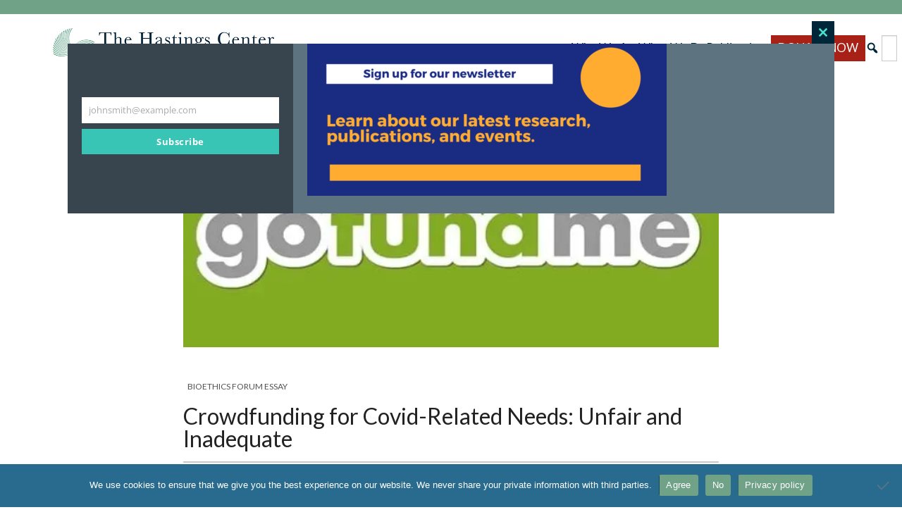

--- FILE ---
content_type: text/html; charset=UTF-8
request_url: https://www.thehastingscenter.org/crowdfunding-for-covid-related-needs-unfair-and-inadequate/
body_size: 27977
content:
 <!doctype html>
<html lang="en-US">
<head>
	<meta charset="UTF-8">
	<meta name="viewport" content="width=device-width, initial-scale=1">
	<link rel="profile" href="https://gmpg.org/xfn/11">

	<meta name='robots' content='index, follow, max-image-preview:large, max-snippet:-1, max-video-preview:-1' />

<!-- Google Tag Manager for WordPress by gtm4wp.com -->
<script data-cfasync="false" data-pagespeed-no-defer>
	var gtm4wp_datalayer_name = "dataLayer";
	var dataLayer = dataLayer || [];
</script>
<!-- End Google Tag Manager for WordPress by gtm4wp.com -->
	<!-- This site is optimized with the Yoast SEO Premium plugin v26.8 (Yoast SEO v26.8) - https://yoast.com/product/yoast-seo-premium-wordpress/ -->
	<title>Crowdfunding for Covid-Related Needs: Unfair and Inadequate - The Hastings Center for Bioethics</title>
	<link rel="canonical" href="https://www.thehastingscenter.org/crowdfunding-for-covid-related-needs-unfair-and-inadequate/" />
	<meta property="og:locale" content="en_US" />
	<meta property="og:type" content="article" />
	<meta property="og:title" content="Crowdfunding for Covid-Related Needs: Unfair and Inadequate : The Hastings Center for Bioethics" />
	<meta property="og:description" content="One-third of all new GoFundMe campaigns in the United States are for COVID-19-related needs. This shows where we have failed as a society. It is a makeshift response to institutional failures and not a fair or sustainable solution to crises." />
	<meta property="og:url" content="https://www.thehastingscenter.org/crowdfunding-for-covid-related-needs-unfair-and-inadequate/" />
	<meta property="og:site_name" content="The Hastings Center for Bioethics" />
	<meta property="article:publisher" content="https://www.facebook.com/hastingscenter" />
	<meta property="article:published_time" content="2020-03-30T15:53:13+00:00" />
	<meta property="article:modified_time" content="2020-04-21T19:16:45+00:00" />
	<meta property="og:image" content="https://www.thehastingscenter.org/wp-content/uploads/gofundme-logo-main.jpg" />
	<meta property="og:image:width" content="633" />
	<meta property="og:image:height" content="356" />
	<meta property="og:image:type" content="image/jpeg" />
	<meta name="author" content="Susan Gilbert" />
	<meta name="twitter:card" content="summary_large_image" />
	<meta name="twitter:creator" content="@hastingscenter" />
	<meta name="twitter:site" content="@hastingscenter" />
	<meta name="twitter:label1" content="Written by" />
	<meta name="twitter:data1" content="Susan Gilbert" />
	<meta name="twitter:label2" content="Est. reading time" />
	<meta name="twitter:data2" content="5 minutes" />
	<script type="application/ld+json" class="yoast-schema-graph">{"@context":"https://schema.org","@graph":[{"@type":"Article","@id":"https://www.thehastingscenter.org/crowdfunding-for-covid-related-needs-unfair-and-inadequate/#article","isPartOf":{"@id":"https://www.thehastingscenter.org/crowdfunding-for-covid-related-needs-unfair-and-inadequate/"},"author":{"name":"Susan Gilbert","@id":"https://www.thehastingscenter.org/#/schema/person/2298b8237addc132bda075f46b759b3d"},"headline":"Crowdfunding for Covid-Related Needs: Unfair and Inadequate","datePublished":"2020-03-30T15:53:13+00:00","dateModified":"2020-04-21T19:16:45+00:00","mainEntityOfPage":{"@id":"https://www.thehastingscenter.org/crowdfunding-for-covid-related-needs-unfair-and-inadequate/"},"wordCount":1064,"commentCount":0,"publisher":{"@id":"https://www.thehastingscenter.org/#organization"},"image":{"@id":"https://www.thehastingscenter.org/crowdfunding-for-covid-related-needs-unfair-and-inadequate/#primaryimage"},"thumbnailUrl":"https://www.thehastingscenter.org/wp-content/uploads/gofundme-logo-main.jpg","keywords":["COVID-19","crowdfunding","GoFundMe"],"articleSection":["Covid-19 Ethics Resource Center","Hastings Bioethics Forum","Health and Health Care","Pandemic Planning"],"inLanguage":"en-US","potentialAction":[{"@type":"CommentAction","name":"Comment","target":["https://www.thehastingscenter.org/crowdfunding-for-covid-related-needs-unfair-and-inadequate/#respond"]}]},{"@type":"WebPage","@id":"https://www.thehastingscenter.org/crowdfunding-for-covid-related-needs-unfair-and-inadequate/","url":"https://www.thehastingscenter.org/crowdfunding-for-covid-related-needs-unfair-and-inadequate/","name":"Crowdfunding for Covid-Related Needs: Unfair and Inadequate - The Hastings Center for Bioethics","isPartOf":{"@id":"https://www.thehastingscenter.org/#website"},"primaryImageOfPage":{"@id":"https://www.thehastingscenter.org/crowdfunding-for-covid-related-needs-unfair-and-inadequate/#primaryimage"},"image":{"@id":"https://www.thehastingscenter.org/crowdfunding-for-covid-related-needs-unfair-and-inadequate/#primaryimage"},"thumbnailUrl":"https://www.thehastingscenter.org/wp-content/uploads/gofundme-logo-main.jpg","datePublished":"2020-03-30T15:53:13+00:00","dateModified":"2020-04-21T19:16:45+00:00","breadcrumb":{"@id":"https://www.thehastingscenter.org/crowdfunding-for-covid-related-needs-unfair-and-inadequate/#breadcrumb"},"inLanguage":"en-US","potentialAction":[{"@type":"ReadAction","target":["https://www.thehastingscenter.org/crowdfunding-for-covid-related-needs-unfair-and-inadequate/"]}]},{"@type":"ImageObject","inLanguage":"en-US","@id":"https://www.thehastingscenter.org/crowdfunding-for-covid-related-needs-unfair-and-inadequate/#primaryimage","url":"https://www.thehastingscenter.org/wp-content/uploads/gofundme-logo-main.jpg","contentUrl":"https://www.thehastingscenter.org/wp-content/uploads/gofundme-logo-main.jpg","width":633,"height":356,"caption":"gofundme"},{"@type":"BreadcrumbList","@id":"https://www.thehastingscenter.org/crowdfunding-for-covid-related-needs-unfair-and-inadequate/#breadcrumb","itemListElement":[{"@type":"ListItem","position":1,"name":"Home","item":"https://www.thehastingscenter.org/"},{"@type":"ListItem","position":2,"name":"Crowdfunding for Covid-Related Needs: Unfair and Inadequate"}]},{"@type":"WebSite","@id":"https://www.thehastingscenter.org/#website","url":"https://www.thehastingscenter.org/","name":"The Hastings Center for Bioethics","description":"Advancing Responsible Health, Science, and Technology","publisher":{"@id":"https://www.thehastingscenter.org/#organization"},"alternateName":"Hastings Center","potentialAction":[{"@type":"SearchAction","target":{"@type":"EntryPoint","urlTemplate":"https://www.thehastingscenter.org/?s={search_term_string}"},"query-input":{"@type":"PropertyValueSpecification","valueRequired":true,"valueName":"search_term_string"}}],"inLanguage":"en-US"},{"@type":"Organization","@id":"https://www.thehastingscenter.org/#organization","name":"The Hastings Center for Bioethics","alternateName":"Hastings Center","url":"https://www.thehastingscenter.org/","logo":{"@type":"ImageObject","inLanguage":"en-US","@id":"https://www.thehastingscenter.org/#/schema/logo/image/","url":"https://www.thehastingscenter.org/wp-content/uploads/hastings-new-logo-yoast-2.jpg","contentUrl":"https://www.thehastingscenter.org/wp-content/uploads/hastings-new-logo-yoast-2.jpg","width":696,"height":696,"caption":"The Hastings Center for Bioethics"},"image":{"@id":"https://www.thehastingscenter.org/#/schema/logo/image/"},"sameAs":["https://www.facebook.com/hastingscenter","https://x.com/hastingscenter","https://www.instagram.com/thehastingscenter/?hl=en","https://www.linkedin.com/company/the-hastings-center","https://www.youtube.com/user/hastingscenter"]},{"@type":"Person","@id":"https://www.thehastingscenter.org/#/schema/person/2298b8237addc132bda075f46b759b3d","name":"Susan Gilbert","image":{"@type":"ImageObject","inLanguage":"en-US","@id":"https://www.thehastingscenter.org/#/schema/person/image/","url":"https://secure.gravatar.com/avatar/312ad9fb46ea694432e5bd58e36b593eba31b54e6854edb1edd0a4a430709f69?s=96&d=mm&r=g","contentUrl":"https://secure.gravatar.com/avatar/312ad9fb46ea694432e5bd58e36b593eba31b54e6854edb1edd0a4a430709f69?s=96&d=mm&r=g","caption":"Susan Gilbert"}}]}</script>
	<!-- / Yoast SEO Premium plugin. -->


<link rel='dns-prefetch' href='//www.google.com' />
<link rel='dns-prefetch' href='//use.fontawesome.com' />
<link rel="alternate" type="application/rss+xml" title="The Hastings Center for Bioethics &raquo; Feed" href="https://www.thehastingscenter.org/feed/" />
<link rel="alternate" type="application/rss+xml" title="The Hastings Center for Bioethics &raquo; Comments Feed" href="https://www.thehastingscenter.org/comments/feed/" />
<link rel="alternate" type="text/calendar" title="The Hastings Center for Bioethics &raquo; iCal Feed" href="https://www.thehastingscenter.org/hastings-center-events/?ical=1" />
<link rel="alternate" type="application/rss+xml" title="The Hastings Center for Bioethics &raquo; Crowdfunding for Covid-Related Needs: Unfair and Inadequate Comments Feed" href="https://www.thehastingscenter.org/crowdfunding-for-covid-related-needs-unfair-and-inadequate/feed/" />
<link rel="alternate" title="oEmbed (JSON)" type="application/json+oembed" href="https://www.thehastingscenter.org/wp-json/oembed/1.0/embed?url=https%3A%2F%2Fwww.thehastingscenter.org%2Fcrowdfunding-for-covid-related-needs-unfair-and-inadequate%2F" />
<link rel="alternate" title="oEmbed (XML)" type="text/xml+oembed" href="https://www.thehastingscenter.org/wp-json/oembed/1.0/embed?url=https%3A%2F%2Fwww.thehastingscenter.org%2Fcrowdfunding-for-covid-related-needs-unfair-and-inadequate%2F&#038;format=xml" />
		<style>
			.lazyload,
			.lazyloading {
				max-width: 100%;
			}
		</style>
		<style id='wp-img-auto-sizes-contain-inline-css'>
img:is([sizes=auto i],[sizes^="auto," i]){contain-intrinsic-size:3000px 1500px}
/*# sourceURL=wp-img-auto-sizes-contain-inline-css */
</style>
<style id='wp-emoji-styles-inline-css'>

	img.wp-smiley, img.emoji {
		display: inline !important;
		border: none !important;
		box-shadow: none !important;
		height: 1em !important;
		width: 1em !important;
		margin: 0 0.07em !important;
		vertical-align: -0.1em !important;
		background: none !important;
		padding: 0 !important;
	}
/*# sourceURL=wp-emoji-styles-inline-css */
</style>
<link rel='stylesheet' id='wp-block-library-css' href='https://www.thehastingscenter.org/wp-includes/css/dist/block-library/style.min.css' media='all' />
<style id='wp-block-paragraph-inline-css'>
.is-small-text{font-size:.875em}.is-regular-text{font-size:1em}.is-large-text{font-size:2.25em}.is-larger-text{font-size:3em}.has-drop-cap:not(:focus):first-letter{float:left;font-size:8.4em;font-style:normal;font-weight:100;line-height:.68;margin:.05em .1em 0 0;text-transform:uppercase}body.rtl .has-drop-cap:not(:focus):first-letter{float:none;margin-left:.1em}p.has-drop-cap.has-background{overflow:hidden}:root :where(p.has-background){padding:1.25em 2.375em}:where(p.has-text-color:not(.has-link-color)) a{color:inherit}p.has-text-align-left[style*="writing-mode:vertical-lr"],p.has-text-align-right[style*="writing-mode:vertical-rl"]{rotate:180deg}
/*# sourceURL=https://www.thehastingscenter.org/wp-includes/blocks/paragraph/style.min.css */
</style>
<style id='global-styles-inline-css'>
:root{--wp--preset--aspect-ratio--square: 1;--wp--preset--aspect-ratio--4-3: 4/3;--wp--preset--aspect-ratio--3-4: 3/4;--wp--preset--aspect-ratio--3-2: 3/2;--wp--preset--aspect-ratio--2-3: 2/3;--wp--preset--aspect-ratio--16-9: 16/9;--wp--preset--aspect-ratio--9-16: 9/16;--wp--preset--color--black: #000000;--wp--preset--color--cyan-bluish-gray: #abb8c3;--wp--preset--color--white: #ffffff;--wp--preset--color--pale-pink: #f78da7;--wp--preset--color--vivid-red: #cf2e2e;--wp--preset--color--luminous-vivid-orange: #ff6900;--wp--preset--color--luminous-vivid-amber: #fcb900;--wp--preset--color--light-green-cyan: #7bdcb5;--wp--preset--color--vivid-green-cyan: #00d084;--wp--preset--color--pale-cyan-blue: #8ed1fc;--wp--preset--color--vivid-cyan-blue: #0693e3;--wp--preset--color--vivid-purple: #9b51e0;--wp--preset--color--green: #6FA287;--wp--preset--color--navy: #00263a;--wp--preset--color--medium-blue: #286b8e;--wp--preset--color--light-gray: #eaeaea;--wp--preset--color--dark-gray: #535353;--wp--preset--color--red: #a82116;--wp--preset--gradient--vivid-cyan-blue-to-vivid-purple: linear-gradient(135deg,rgb(6,147,227) 0%,rgb(155,81,224) 100%);--wp--preset--gradient--light-green-cyan-to-vivid-green-cyan: linear-gradient(135deg,rgb(122,220,180) 0%,rgb(0,208,130) 100%);--wp--preset--gradient--luminous-vivid-amber-to-luminous-vivid-orange: linear-gradient(135deg,rgb(252,185,0) 0%,rgb(255,105,0) 100%);--wp--preset--gradient--luminous-vivid-orange-to-vivid-red: linear-gradient(135deg,rgb(255,105,0) 0%,rgb(207,46,46) 100%);--wp--preset--gradient--very-light-gray-to-cyan-bluish-gray: linear-gradient(135deg,rgb(238,238,238) 0%,rgb(169,184,195) 100%);--wp--preset--gradient--cool-to-warm-spectrum: linear-gradient(135deg,rgb(74,234,220) 0%,rgb(151,120,209) 20%,rgb(207,42,186) 40%,rgb(238,44,130) 60%,rgb(251,105,98) 80%,rgb(254,248,76) 100%);--wp--preset--gradient--blush-light-purple: linear-gradient(135deg,rgb(255,206,236) 0%,rgb(152,150,240) 100%);--wp--preset--gradient--blush-bordeaux: linear-gradient(135deg,rgb(254,205,165) 0%,rgb(254,45,45) 50%,rgb(107,0,62) 100%);--wp--preset--gradient--luminous-dusk: linear-gradient(135deg,rgb(255,203,112) 0%,rgb(199,81,192) 50%,rgb(65,88,208) 100%);--wp--preset--gradient--pale-ocean: linear-gradient(135deg,rgb(255,245,203) 0%,rgb(182,227,212) 50%,rgb(51,167,181) 100%);--wp--preset--gradient--electric-grass: linear-gradient(135deg,rgb(202,248,128) 0%,rgb(113,206,126) 100%);--wp--preset--gradient--midnight: linear-gradient(135deg,rgb(2,3,129) 0%,rgb(40,116,252) 100%);--wp--preset--font-size--small: 13px;--wp--preset--font-size--medium: 20px;--wp--preset--font-size--large: 36px;--wp--preset--font-size--x-large: 42px;--wp--preset--spacing--20: 0.44rem;--wp--preset--spacing--30: 0.67rem;--wp--preset--spacing--40: 1rem;--wp--preset--spacing--50: 1.5rem;--wp--preset--spacing--60: 2.25rem;--wp--preset--spacing--70: 3.38rem;--wp--preset--spacing--80: 5.06rem;--wp--preset--shadow--natural: 6px 6px 9px rgba(0, 0, 0, 0.2);--wp--preset--shadow--deep: 12px 12px 50px rgba(0, 0, 0, 0.4);--wp--preset--shadow--sharp: 6px 6px 0px rgba(0, 0, 0, 0.2);--wp--preset--shadow--outlined: 6px 6px 0px -3px rgb(255, 255, 255), 6px 6px rgb(0, 0, 0);--wp--preset--shadow--crisp: 6px 6px 0px rgb(0, 0, 0);}:where(.is-layout-flex){gap: 0.5em;}:where(.is-layout-grid){gap: 0.5em;}body .is-layout-flex{display: flex;}.is-layout-flex{flex-wrap: wrap;align-items: center;}.is-layout-flex > :is(*, div){margin: 0;}body .is-layout-grid{display: grid;}.is-layout-grid > :is(*, div){margin: 0;}:where(.wp-block-columns.is-layout-flex){gap: 2em;}:where(.wp-block-columns.is-layout-grid){gap: 2em;}:where(.wp-block-post-template.is-layout-flex){gap: 1.25em;}:where(.wp-block-post-template.is-layout-grid){gap: 1.25em;}.has-black-color{color: var(--wp--preset--color--black) !important;}.has-cyan-bluish-gray-color{color: var(--wp--preset--color--cyan-bluish-gray) !important;}.has-white-color{color: var(--wp--preset--color--white) !important;}.has-pale-pink-color{color: var(--wp--preset--color--pale-pink) !important;}.has-vivid-red-color{color: var(--wp--preset--color--vivid-red) !important;}.has-luminous-vivid-orange-color{color: var(--wp--preset--color--luminous-vivid-orange) !important;}.has-luminous-vivid-amber-color{color: var(--wp--preset--color--luminous-vivid-amber) !important;}.has-light-green-cyan-color{color: var(--wp--preset--color--light-green-cyan) !important;}.has-vivid-green-cyan-color{color: var(--wp--preset--color--vivid-green-cyan) !important;}.has-pale-cyan-blue-color{color: var(--wp--preset--color--pale-cyan-blue) !important;}.has-vivid-cyan-blue-color{color: var(--wp--preset--color--vivid-cyan-blue) !important;}.has-vivid-purple-color{color: var(--wp--preset--color--vivid-purple) !important;}.has-black-background-color{background-color: var(--wp--preset--color--black) !important;}.has-cyan-bluish-gray-background-color{background-color: var(--wp--preset--color--cyan-bluish-gray) !important;}.has-white-background-color{background-color: var(--wp--preset--color--white) !important;}.has-pale-pink-background-color{background-color: var(--wp--preset--color--pale-pink) !important;}.has-vivid-red-background-color{background-color: var(--wp--preset--color--vivid-red) !important;}.has-luminous-vivid-orange-background-color{background-color: var(--wp--preset--color--luminous-vivid-orange) !important;}.has-luminous-vivid-amber-background-color{background-color: var(--wp--preset--color--luminous-vivid-amber) !important;}.has-light-green-cyan-background-color{background-color: var(--wp--preset--color--light-green-cyan) !important;}.has-vivid-green-cyan-background-color{background-color: var(--wp--preset--color--vivid-green-cyan) !important;}.has-pale-cyan-blue-background-color{background-color: var(--wp--preset--color--pale-cyan-blue) !important;}.has-vivid-cyan-blue-background-color{background-color: var(--wp--preset--color--vivid-cyan-blue) !important;}.has-vivid-purple-background-color{background-color: var(--wp--preset--color--vivid-purple) !important;}.has-black-border-color{border-color: var(--wp--preset--color--black) !important;}.has-cyan-bluish-gray-border-color{border-color: var(--wp--preset--color--cyan-bluish-gray) !important;}.has-white-border-color{border-color: var(--wp--preset--color--white) !important;}.has-pale-pink-border-color{border-color: var(--wp--preset--color--pale-pink) !important;}.has-vivid-red-border-color{border-color: var(--wp--preset--color--vivid-red) !important;}.has-luminous-vivid-orange-border-color{border-color: var(--wp--preset--color--luminous-vivid-orange) !important;}.has-luminous-vivid-amber-border-color{border-color: var(--wp--preset--color--luminous-vivid-amber) !important;}.has-light-green-cyan-border-color{border-color: var(--wp--preset--color--light-green-cyan) !important;}.has-vivid-green-cyan-border-color{border-color: var(--wp--preset--color--vivid-green-cyan) !important;}.has-pale-cyan-blue-border-color{border-color: var(--wp--preset--color--pale-cyan-blue) !important;}.has-vivid-cyan-blue-border-color{border-color: var(--wp--preset--color--vivid-cyan-blue) !important;}.has-vivid-purple-border-color{border-color: var(--wp--preset--color--vivid-purple) !important;}.has-vivid-cyan-blue-to-vivid-purple-gradient-background{background: var(--wp--preset--gradient--vivid-cyan-blue-to-vivid-purple) !important;}.has-light-green-cyan-to-vivid-green-cyan-gradient-background{background: var(--wp--preset--gradient--light-green-cyan-to-vivid-green-cyan) !important;}.has-luminous-vivid-amber-to-luminous-vivid-orange-gradient-background{background: var(--wp--preset--gradient--luminous-vivid-amber-to-luminous-vivid-orange) !important;}.has-luminous-vivid-orange-to-vivid-red-gradient-background{background: var(--wp--preset--gradient--luminous-vivid-orange-to-vivid-red) !important;}.has-very-light-gray-to-cyan-bluish-gray-gradient-background{background: var(--wp--preset--gradient--very-light-gray-to-cyan-bluish-gray) !important;}.has-cool-to-warm-spectrum-gradient-background{background: var(--wp--preset--gradient--cool-to-warm-spectrum) !important;}.has-blush-light-purple-gradient-background{background: var(--wp--preset--gradient--blush-light-purple) !important;}.has-blush-bordeaux-gradient-background{background: var(--wp--preset--gradient--blush-bordeaux) !important;}.has-luminous-dusk-gradient-background{background: var(--wp--preset--gradient--luminous-dusk) !important;}.has-pale-ocean-gradient-background{background: var(--wp--preset--gradient--pale-ocean) !important;}.has-electric-grass-gradient-background{background: var(--wp--preset--gradient--electric-grass) !important;}.has-midnight-gradient-background{background: var(--wp--preset--gradient--midnight) !important;}.has-small-font-size{font-size: var(--wp--preset--font-size--small) !important;}.has-medium-font-size{font-size: var(--wp--preset--font-size--medium) !important;}.has-large-font-size{font-size: var(--wp--preset--font-size--large) !important;}.has-x-large-font-size{font-size: var(--wp--preset--font-size--x-large) !important;}
/*# sourceURL=global-styles-inline-css */
</style>

<style id='classic-theme-styles-inline-css'>
/*! This file is auto-generated */
.wp-block-button__link{color:#fff;background-color:#32373c;border-radius:9999px;box-shadow:none;text-decoration:none;padding:calc(.667em + 2px) calc(1.333em + 2px);font-size:1.125em}.wp-block-file__button{background:#32373c;color:#fff;text-decoration:none}
/*# sourceURL=/wp-includes/css/classic-themes.min.css */
</style>
<style id='font-awesome-svg-styles-default-inline-css'>
.svg-inline--fa {
  display: inline-block;
  height: 1em;
  overflow: visible;
  vertical-align: -.125em;
}
/*# sourceURL=font-awesome-svg-styles-default-inline-css */
</style>
<link rel='stylesheet' id='font-awesome-svg-styles-css' href='https://www.thehastingscenter.org/wp-content/uploads/font-awesome/v6.7.1/css/svg-with-js.css' media='all' />
<style id='font-awesome-svg-styles-inline-css'>
   .wp-block-font-awesome-icon svg::before,
   .wp-rich-text-font-awesome-icon svg::before {content: unset;}
/*# sourceURL=font-awesome-svg-styles-inline-css */
</style>
<link rel='stylesheet' id='cookie-notice-front-css' href='https://www.thehastingscenter.org/wp-content/plugins/cookie-notice/css/front.min.css' media='all' />
<link rel='stylesheet' id='wp-components-css' href='https://www.thehastingscenter.org/wp-includes/css/dist/components/style.min.css' media='all' />
<link rel='stylesheet' id='godaddy-styles-css' href='https://www.thehastingscenter.org/wp-content/plugins/coblocks/includes/Dependencies/GoDaddy/Styles/build/latest.css' media='all' />
<link rel='stylesheet' id='the-hastings-center-2022-style-css' href='https://www.thehastingscenter.org/wp-content/themes/the-hastings-center-2022/style.css' media='all' />
<link rel='stylesheet' id='dashicons-css' href='https://www.thehastingscenter.org/wp-includes/css/dashicons.min.css' media='all' />
<link rel='stylesheet' id='hc-lightslider-css-css' href='https://www.thehastingscenter.org/wp-content/themes/the-hastings-center-2022/js/ls/lightslider.css' media='all' />
<script id="cookie-notice-front-js-before">
var cnArgs = {"ajaxUrl":"https:\/\/www.thehastingscenter.org\/wp-admin\/admin-ajax.php","nonce":"95e57bc31b","hideEffect":"fade","position":"bottom","onScroll":false,"onScrollOffset":100,"onClick":false,"cookieName":"cookie_notice_accepted","cookieTime":2592000,"cookieTimeRejected":2592000,"globalCookie":false,"redirection":false,"cache":false,"revokeCookies":false,"revokeCookiesOpt":"automatic"};

//# sourceURL=cookie-notice-front-js-before
</script>
<script src="https://www.thehastingscenter.org/wp-content/plugins/cookie-notice/js/front.min.js" id="cookie-notice-front-js"></script>
<script src="https://www.thehastingscenter.org/wp-includes/js/jquery/jquery.min.js" id="jquery-core-js"></script>
<script src="https://www.thehastingscenter.org/wp-includes/js/jquery/jquery-migrate.min.js" id="jquery-migrate-js"></script>
<script id="font-awesome-official-js-before">
FontAwesomeConfig = { searchPseudoElements: true };
//# sourceURL=font-awesome-official-js-before
</script>
<script defer crossorigin="anonymous" integrity="sha384-rxRGDl9CoH4u0AIeVyasIKlE45FVz6H2qXIl+fmc+3ImJn0CvfCseru5J4PALGH/" src="https://use.fontawesome.com/releases/v6.7.1/js/all.js" id="font-awesome-official-js"></script>
<script defer crossorigin="anonymous" integrity="sha384-T50+nl9L/K0z0g6gcb6R2hZ5tAPG1aKeU6jdPm1QMnbFY2gTJrjoTWY4lmAQdGJ4" src="https://use.fontawesome.com/releases/v6.7.1/js/v4-shims.js" id="font-awesome-official-v4shim-js"></script>
<link rel="https://api.w.org/" href="https://www.thehastingscenter.org/wp-json/" /><link rel="alternate" title="JSON" type="application/json" href="https://www.thehastingscenter.org/wp-json/wp/v2/posts/20949" /><link rel="EditURI" type="application/rsd+xml" title="RSD" href="https://www.thehastingscenter.org/xmlrpc.php?rsd" />
<link rel='shortlink' href='https://www.thehastingscenter.org/?p=20949' />
<meta name="tec-api-version" content="v1"><meta name="tec-api-origin" content="https://www.thehastingscenter.org"><link rel="alternate" href="https://www.thehastingscenter.org/wp-json/tribe/events/v1/" />
<!-- Google Tag Manager for WordPress by gtm4wp.com -->
<!-- GTM Container placement set to manual -->
<script data-cfasync="false" data-pagespeed-no-defer>
	var dataLayer_content = {"pagePostType":"post","pagePostType2":"single-post","pageCategory":["covid-19","hastings-bioethics-forum","health-and-health-care","pandemic-planning"],"pageAttributes":["covid-19","crowdfunding","gofundme"],"pagePostAuthor":"Susan Gilbert"};
	dataLayer.push( dataLayer_content );
</script>
<script data-cfasync="false" data-pagespeed-no-defer>
(function(w,d,s,l,i){w[l]=w[l]||[];w[l].push({'gtm.start':
new Date().getTime(),event:'gtm.js'});var f=d.getElementsByTagName(s)[0],
j=d.createElement(s),dl=l!='dataLayer'?'&l='+l:'';j.async=true;j.src=
'//www.googletagmanager.com/gtm.js?id='+i+dl;f.parentNode.insertBefore(j,f);
})(window,document,'script','dataLayer','GTM-T24S9D65');
</script>
<!-- End Google Tag Manager for WordPress by gtm4wp.com -->		<script>
			document.documentElement.className = document.documentElement.className.replace('no-js', 'js');
		</script>
				<style>
			.no-js img.lazyload {
				display: none;
			}

			figure.wp-block-image img.lazyloading {
				min-width: 150px;
			}

			.lazyload,
			.lazyloading {
				--smush-placeholder-width: 100px;
				--smush-placeholder-aspect-ratio: 1/1;
				width: var(--smush-image-width, var(--smush-placeholder-width)) !important;
				aspect-ratio: var(--smush-image-aspect-ratio, var(--smush-placeholder-aspect-ratio)) !important;
			}

						.lazyload, .lazyloading {
				opacity: 0;
			}

			.lazyloaded {
				opacity: 1;
				transition: opacity 400ms;
				transition-delay: 0ms;
			}

					</style>
		<link rel="pingback" href="https://www.thehastingscenter.org/xmlrpc.php">			<link rel="preload" href="https://www.thehastingscenter.org/wp-content/plugins/hustle/assets/hustle-ui/fonts/hustle-icons-font.woff2" as="font" type="font/woff2" crossorigin>
		<style id="hustle-module-11-0-styles" class="hustle-module-styles hustle-module-styles-11">@media screen and (min-width: 783px) {.hustle-ui:not(.hustle-size--small).module_id_11 .hustle-popup-content {max-width: 600px;max-height: 600px;max-height: 600px;overflow-y: auto;}}@media screen and (min-width: 783px) {.hustle-ui:not(.hustle-size--small).module_id_11 .hustle-popup-content .hustle-layout {max-height: calc(600px - 30px);}} .hustle-ui.module_id_11  {padding-right: 10px;padding-left: 10px;}.hustle-ui.module_id_11  .hustle-popup-content .hustle-info,.hustle-ui.module_id_11  .hustle-popup-content .hustle-optin {padding-top: 10px;padding-bottom: 10px;}@media screen and (min-width: 783px) {.hustle-ui:not(.hustle-size--small).module_id_11  {padding-right: 10px;padding-left: 10px;}.hustle-ui:not(.hustle-size--small).module_id_11  .hustle-popup-content .hustle-info,.hustle-ui:not(.hustle-size--small).module_id_11  .hustle-popup-content .hustle-optin {padding-top: 10px;padding-bottom: 10px;}} .hustle-ui.module_id_11 .hustle-layout .hustle-layout-body {margin: 0px 0px 0px 0px;padding: 0px 0px 0px 0px;border-width: 0px 0px 0px 0px;border-style: solid;border-color: #DADADA;border-radius: 0px 0px 0px 0px;overflow: hidden;background-color: #6FA287;-moz-box-shadow: 0px 0px 0px 0px rgba(0,0,0,0.4);-webkit-box-shadow: 0px 0px 0px 0px rgba(0,0,0,0.4);box-shadow: 0px 0px 0px 0px rgba(0,0,0,0.4);}@media screen and (min-width: 783px) {.hustle-ui:not(.hustle-size--small).module_id_11 .hustle-layout .hustle-layout-body {margin: 0px 0px 0px 0px;padding: 0px 0px 0px 0px;border-width: 0px 0px 0px 0px;border-style: solid;border-radius: 0px 0px 0px 0px;-moz-box-shadow: 0px 0px 0px 0px rgba(0,0,0,0.4);-webkit-box-shadow: 0px 0px 0px 0px rgba(0,0,0,0.4);box-shadow: 0px 0px 0px 0px rgba(0,0,0,0.4);}} .hustle-ui.module_id_11 .hustle-layout .hustle-layout-content {padding: 0px 0px 0px 0px;border-width: 0px 0px 0px 0px;border-style: solid;border-radius: 0px 0px 0px 0px;border-color: rgba(0,0,0,0);background-color: rgba(0,0,0,0);-moz-box-shadow: 0px 0px 0px 0px rgba(0,0,0,0);-webkit-box-shadow: 0px 0px 0px 0px rgba(0,0,0,0);box-shadow: 0px 0px 0px 0px rgba(0,0,0,0);}.hustle-ui.module_id_11 .hustle-main-wrapper {position: relative;padding:32px 0 0;}@media screen and (min-width: 783px) {.hustle-ui:not(.hustle-size--small).module_id_11 .hustle-layout .hustle-layout-content {padding: 0px 0px 0px 0px;border-width: 0px 0px 0px 0px;border-style: solid;border-radius: 0px 0px 0px 0px;-moz-box-shadow: 0px 0px 0px 0px rgba(0,0,0,0);-webkit-box-shadow: 0px 0px 0px 0px rgba(0,0,0,0);box-shadow: 0px 0px 0px 0px rgba(0,0,0,0);}}@media screen and (min-width: 783px) {.hustle-ui:not(.hustle-size--small).module_id_11 .hustle-main-wrapper {padding:32px 0 0;}}  .hustle-ui.module_id_11 .hustle-layout .hustle-content {margin: 0px 0px 0px 0px;padding: 10px 10px 10px 10px;border-width: 0px 0px 0px 0px;border-style: solid;border-radius: 0px 0px 0px 0px;border-color: rgba(0,0,0,0);background-color: rgba(0,0,0,0);-moz-box-shadow: 0px 0px 0px 0px rgba(0,0,0,0);-webkit-box-shadow: 0px 0px 0px 0px rgba(0,0,0,0);box-shadow: 0px 0px 0px 0px rgba(0,0,0,0);}.hustle-ui.module_id_11 .hustle-layout .hustle-content .hustle-content-wrap {padding: 10px 0 10px 0;}@media screen and (min-width: 783px) {.hustle-ui:not(.hustle-size--small).module_id_11 .hustle-layout .hustle-content {margin: 0px 0px 0px 0px;padding: 20px 20px 20px 20px;border-width: 0px 0px 0px 0px;border-style: solid;border-radius: 0px 0px 0px 0px;-moz-box-shadow: 0px 0px 0px 0px rgba(0,0,0,0);-webkit-box-shadow: 0px 0px 0px 0px rgba(0,0,0,0);box-shadow: 0px 0px 0px 0px rgba(0,0,0,0);}.hustle-ui:not(.hustle-size--small).module_id_11 .hustle-layout .hustle-content .hustle-content-wrap {padding: 20px 0 20px 0;}} .hustle-ui.module_id_11 .hustle-layout .hustle-title {display: block;margin: 0px 0px 0px 0px;padding: 0px 0px 0px 0px;border-width: 0px 0px 0px 0px;border-style: solid;border-color: rgba(0,0,0,0);border-radius: 0px 0px 0px 0px;background-color: rgba(0,0,0,0);box-shadow: 0px 0px 0px 0px rgba(0,0,0,0);-moz-box-shadow: 0px 0px 0px 0px rgba(0,0,0,0);-webkit-box-shadow: 0px 0px 0px 0px rgba(0,0,0,0);color: #FFFFFF;font: 700 20px/27px Open Sans;font-style: normal;letter-spacing: 0px;text-transform: none;text-decoration: none;text-align: left;}@media screen and (min-width: 783px) {.hustle-ui:not(.hustle-size--small).module_id_11 .hustle-layout .hustle-title {margin: 0px 0px 0px 0px;padding: 0px 0px 0px 0px;border-width: 0px 0px 0px 0px;border-style: solid;border-radius: 0px 0px 0px 0px;box-shadow: 0px 0px 0px 0px rgba(0,0,0,0);-moz-box-shadow: 0px 0px 0px 0px rgba(0,0,0,0);-webkit-box-shadow: 0px 0px 0px 0px rgba(0,0,0,0);font: 700 20px/27px Open Sans;font-style: normal;letter-spacing: 0px;text-transform: none;text-decoration: none;text-align: left;}} .hustle-ui.module_id_11 .hustle-layout .hustle-subtitle {display: block;margin: 10px 0px 0px 0px;padding: 0px 0px 0px 0px;border-width: 0px 0px 0px 0px;border-style: solid;border-color: rgba(0,0,0,0);border-radius: 0px 0px 0px 0px;background-color: rgba(0,0,0,0);box-shadow: 0px 0px 0px 0px rgba(0,0,0,0);-moz-box-shadow: 0px 0px 0px 0px rgba(0,0,0,0);-webkit-box-shadow: 0px 0px 0px 0px rgba(0,0,0,0);color: #FFFFFF;font: 700 14px/18px Open Sans;font-style: normal;letter-spacing: 0px;text-transform: none;text-decoration: none;text-align: left;}@media screen and (min-width: 783px) {.hustle-ui:not(.hustle-size--small).module_id_11 .hustle-layout .hustle-subtitle {margin: 10px 0px 0px 0px;padding: 0px 0px 0px 0px;border-width: 0px 0px 0px 0px;border-style: solid;border-radius: 0px 0px 0px 0px;box-shadow: 0px 0px 0px 0px rgba(0,0,0,0);-moz-box-shadow: 0px 0px 0px 0px rgba(0,0,0,0);-webkit-box-shadow: 0px 0px 0px 0px rgba(0,0,0,0);font: 700 14px/18px Open Sans;font-style: normal;letter-spacing: 0px;text-transform: none;text-decoration: none;text-align: left;}}button.hustle-button-close .hustle-icon-close:before {font-size: inherit;}.hustle-ui.module_id_11 button.hustle-button-close {color: #6fa287;background: transparent;border-radius: 0;position: absolute;z-index: 1;display: block;width: 32px;height: 32px;right: 0;left: auto;top: 0;bottom: auto;transform: unset;}.hustle-ui.module_id_11 button.hustle-button-close .hustle-icon-close {font-size: 12px;}.hustle-ui.module_id_11 button.hustle-button-close:hover {color: #49E2D1;}.hustle-ui.module_id_11 button.hustle-button-close:focus {color: #49E2D1;}@media screen and (min-width: 783px) {.hustle-ui:not(.hustle-size--small).module_id_11 button.hustle-button-close .hustle-icon-close {font-size: 12px;}.hustle-ui:not(.hustle-size--small).module_id_11 button.hustle-button-close {background: transparent;border-radius: 0;display: block;width: 32px;height: 32px;right: 0;left: auto;top: 0;bottom: auto;transform: unset;}}.hustle-ui.module_id_11 .hustle-popup-mask {background-color: rgba(51,51,51,0.9);} .hustle-ui.module_id_11 .hustle-layout .hustle-layout-form {margin: 0px 0px 0px 0px;padding: 10px 10px 10px 10px;border-width: 0px 0px 0px 0px;border-style: solid;border-color: rgba(0,0,0,0);border-radius: 0px 0px 0px 0px;background-color: #00263a;}@media screen and (min-width: 783px) {.hustle-ui:not(.hustle-size--small).module_id_11 .hustle-layout .hustle-layout-form {margin: 0px 0px 0px 0px;padding: 20px 20px 20px 20px;border-width: 0px 0px 0px 0px;border-style: solid;border-radius: 0px 0px 0px 0px;}}.hustle-ui.module_id_11 .hustle-form .hustle-form-fields {display: block;}.hustle-ui.module_id_11 .hustle-form .hustle-form-fields .hustle-field {margin-bottom: 1px;}.hustle-ui.module_id_11 .hustle-form .hustle-form-fields .hustle-button {width: 100%;}@media screen and (min-width: 783px) {.hustle-ui:not(.hustle-size--small).module_id_11 .hustle-form .hustle-form-fields .hustle-field {margin-bottom: 1px;}} .hustle-ui.module_id_11 .hustle-field .hustle-input {margin: 0;padding: 9px 10px 9px 10px;border-width: 0px 0px 0px 0px;border-style: solid;border-color: #B0BEC6;border-radius: 0px 0px 0px 0px;background-color: #FFFFFF;box-shadow: 0px 0px 0px 0px rgba(0,0,0,0);-moz-box-shadow: 0px 0px 0px 0px rgba(0,0,0,0);-webkit-box-shadow: 0px 0px 0px 0px rgba(0,0,0,0);color: #5D7380;font: normal 13px/18px Open Sans;font-style: normal;letter-spacing: 0px;text-transform: none;text-align: left;}.hustle-ui.module_id_11 .hustle-field .hustle-input:hover {border-color: #4F5F6B;background-color: #FFFFFF;}.hustle-ui.module_id_11 .hustle-field .hustle-input:focus {border-color: #4F5F6B;background-color: #FFFFFF;}.hustle-ui.module_id_11  .hustle-field-error.hustle-field .hustle-input {border-color: #D43858 !important;background-color: #FFFFFF !important;}.hustle-ui.module_id_11 .hustle-field .hustle-input + .hustle-input-label [class*="hustle-icon-"] {color: #AAAAAA;}.hustle-ui.module_id_11 .hustle-field .hustle-input:hover + .hustle-input-label [class*="hustle-icon-"] {color: #5D7380;}.hustle-ui.module_id_11 .hustle-field .hustle-input:focus + .hustle-input-label [class*="hustle-icon-"] {color: #5D7380;}.hustle-ui.module_id_11  .hustle-field-error.hustle-field .hustle-input + .hustle-input-label [class*="hustle-icon-"] {color: #D43858;}.hustle-ui.module_id_11 .hustle-field .hustle-input + .hustle-input-label {padding: 9px 10px 9px 10px;border-width: 0px 0px 0px 0px;border-style: solid;border-color: transparent;color: #AAAAAA;font: normal 13px/18px Open Sans;font-style: normal;letter-spacing: 0px;text-transform: none;text-align: left;}@media screen and (min-width: 783px) {.hustle-ui:not(.hustle-size--small).module_id_11 .hustle-field .hustle-input {padding: 9px 10px 9px 10px;border-width: 0px 0px 0px 0px;border-style: solid;border-radius: 0px 0px 0px 0px;box-shadow: 0px 0px 0px 0px rgba(0,0,0,0);-moz-box-shadow: 0px 0px 0px 0px rgba(0,0,0,0);-webkit-box-shadow: 0px 0px 0px 0px rgba(0,0,0,0);font: normal 13px/18px Open Sans;font-style: normal;letter-spacing: 0px;text-transform: none;text-align: left;}}@media screen and (min-width: 783px) {.hustle-ui:not(.hustle-size--small).module_id_11 .hustle-field .hustle-input + .hustle-input-label {padding: 9px 10px 9px 10px;border-width: 0px 0px 0px 0px;font: normal 13px/18px Open Sans;font-style: normal;letter-spacing: 0px;text-transform: none;text-align: left;}} .hustle-ui.module_id_11 .hustle-select2 + .select2 {box-shadow: 0px 0px 0px 0px rgba(0,0,0,0);-moz-box-shadow: 0px 0px 0px 0px rgba(0,0,0,0);-webkit-box-shadow: 0px 0px 0px 0px rgba(0,0,0,0);}.hustle-ui.module_id_11 .hustle-select2 + .select2 .select2-selection--single {margin: 0;padding: 0 10px 0 10px;border-width: 0px 0px 0px 0px;border-style: solid;border-color: #B0BEC6;border-radius: 0px 0px 0px 0px;background-color: #FFFFFF;}.hustle-ui.module_id_11 .hustle-select2 + .select2 .select2-selection--single .select2-selection__rendered {padding: 9px 0 9px 0;color: #5D7380;font: normal 13px/18px Open Sans;font-style: normal;}.hustle-ui.module_id_11 .hustle-select2 + .select2 .select2-selection--single .select2-selection__rendered .select2-selection__placeholder {color: #AAAAAA;}.hustle-ui.module_id_11 .hustle-select2 + .select2:hover .select2-selection--single {border-color: #4F5F6B;background-color: #FFFFFF;}.hustle-ui.module_id_11 .hustle-select2 + .select2.select2-container--open .select2-selection--single {border-color: #4F5F6B;background-color: #FFFFFF;}.hustle-ui.module_id_11 .hustle-select2.hustle-field-error + .select2 .select2-selection--single {border-color: #FFFFFF !important;background-color: #FFFFFF !important;}.hustle-ui.module_id_11 .hustle-select2 + .select2 + .hustle-input-label {color: #AAAAAA;font: normal 13px/18px Open Sans;font-style: normal;letter-spacing: 0px;text-transform: none;text-align: left;}.hustle-ui.module_id_11 .hustle-select2 + .select2 .select2-selection--single .select2-selection__arrow {color: #38C5B5;}.hustle-ui.module_id_11 .hustle-select2 + .select2:hover .select2-selection--single .select2-selection__arrow {color: #49E2D1;}.hustle-ui.module_id_11 .hustle-select2 + .select2.select2-container--open .select2-selection--single .select2-selection__arrow {color: #49E2D1;}.hustle-ui.module_id_11 .hustle-select2.hustle-field-error + .select2 .select2-selection--single .select2-selection__arrow {color: #D43858 !important;}@media screen and (min-width: 783px) {.hustle-ui:not(.hustle-size--small).module_id_11 .hustle-select2 + .select2 {box-shadow: 0px 0px 0px 0px rgba(0,0,0,0);-moz-box-shadow: 0px 0px 0px 0px rgba(0,0,0,0);-webkit-box-shadow: 0px 0px 0px 0px rgba(0,0,0,0);}.hustle-ui:not(.hustle-size--small).module_id_11 .hustle-select2 + .select2 .select2-selection--single {padding: 0 10px 0 10px;border-width: 0px 0px 0px 0px;border-style: solid;border-radius: 0px 0px 0px 0px;}.hustle-ui:not(.hustle-size--small).module_id_11 .hustle-select2 + .select2 .select2-selection--single .select2-selection__rendered {padding: 9px 0 9px 0;font: normal 13px/18px Open Sans;font-style: normal;letter-spacing: 0px;text-transform: none;text-align: left;}.hustle-ui:not(.hustle-size--small).module_id_11 .hustle-select2 + .select2 + .hustle-input-label {font: normal 13px/18px Open Sans;font-style: normal;letter-spacing: 0px;text-transform: none;text-align: left;}}.hustle-module-11.hustle-dropdown {background-color: #FFFFFF;}.hustle-module-11.hustle-dropdown .select2-results .select2-results__options .select2-results__option {color: #5D7380;background-color: transparent;}.hustle-module-11.hustle-dropdown .select2-results .select2-results__options .select2-results__option.select2-results__option--highlighted {color: #FFFFFF;background-color: #ADB5B7;}.hustle-module-11.hustle-dropdown .select2-results .select2-results__options .select2-results__option[aria-selected="true"] {color: #FFFFFF;background-color: #38C5B5;}.hustle-ui.module_id_11 .hustle-timepicker .ui-timepicker {background-color: #FFFFFF;}.hustle-ui.module_id_11 .hustle-timepicker .ui-timepicker .ui-timepicker-viewport a {color: #5D7380;background-color: transparent;}.hustle-ui.module_id_11 .hustle-timepicker .ui-timepicker .ui-timepicker-viewport a:hover,.hustle-ui.module_id_11 .hustle-timepicker .ui-timepicker .ui-timepicker-viewport a:focus {color: #FFFFFF;background-color: #ADB5B7;} .hustle-ui.module_id_11 .hustle-form .hustle-radio span[aria-hidden] {border-width: 0px 0px 0px 0px;border-style: solid;border-color: #B0BEC6;background-color: #FFFFFF;}.hustle-ui.module_id_11 .hustle-form .hustle-radio span:not([aria-hidden]) {color: #FFFFFF;font: normal 12px/20px Open Sans;font-style: normal;letter-spacing: 0px;text-transform: none;text-decoration: none;text-align: left;}.hustle-ui.module_id_11 .hustle-form .hustle-radio input:checked + span[aria-hidden] {border-color: #4F5F6B;background-color: #FFFFFF;}.hustle-ui.module_id_11 .hustle-form .hustle-radio input:checked + span[aria-hidden]:before {background-color: #38C5B5;}@media screen and (min-width: 783px) {.hustle-ui:not(.hustle-size--small).module_id_11 .hustle-form .hustle-radio span[aria-hidden] {border-width: 0px 0px 0px 0px;border-style: solid;}.hustle-ui:not(.hustle-size--small).module_id_11 .hustle-form .hustle-radio span:not([aria-hidden]) {font: normal 12px/20px Open Sans;font-style: normal;letter-spacing: 0px;text-transform: none;text-decoration: none;text-align: left;}} .hustle-ui.module_id_11 .hustle-form .hustle-checkbox:not(.hustle-gdpr) span[aria-hidden] {border-width: 0px 0px 0px 0px;border-style: solid;border-color: #B0BEC6;border-radius: 0px 0px 0px 0px;background-color: #FFFFFF;}.hustle-ui.module_id_11 .hustle-form .hustle-checkbox:not(.hustle-gdpr) span:not([aria-hidden]) {color: #FFFFFF;font: normal 12px/20px Open Sans;font-style: normal;letter-spacing: 0px;text-transform: none;text-decoration: none;text-align: left;}.hustle-ui.module_id_11 .hustle-form .hustle-checkbox:not(.hustle-gdpr) input:checked + span[aria-hidden] {border-color: #4F5F6B;background-color: #FFFFFF;}.hustle-ui.module_id_11 .hustle-form .hustle-checkbox:not(.hustle-gdpr) input:checked + span[aria-hidden]:before {color: #38C5B5;}@media screen and (min-width: 783px) {.hustle-ui:not(.hustle-size--small).module_id_11 .hustle-form .hustle-checkbox:not(.hustle-gdpr) span[aria-hidden] {border-width: 0px 0px 0px 0px;border-style: solid;border-radius: 0px 0px 0px 0px;}.hustle-ui:not(.hustle-size--small).module_id_11 .hustle-form .hustle-checkbox:not(.hustle-gdpr) span:not([aria-hidden]) {font: normal 12px/20px Open Sans;font-style: normal;letter-spacing: 0px;text-transform: none;text-decoration: none;text-align: left;}}.hustle-module-11.hustle-calendar:before {background-color: #FFFFFF;}.hustle-module-11.hustle-calendar .ui-datepicker-header .ui-datepicker-title {color: #35414A;}.hustle-module-11.hustle-calendar .ui-datepicker-header .ui-corner-all,.hustle-module-11.hustle-calendar .ui-datepicker-header .ui-corner-all:visited {color: #5D7380;}.hustle-module-11.hustle-calendar .ui-datepicker-header .ui-corner-all:hover {color: #5D7380;}.hustle-module-11.hustle-calendar .ui-datepicker-header .ui-corner-all:focus,.hustle-module-11.hustle-calendar .ui-datepicker-header .ui-corner-all:active {color: #5D7380;}.hustle-module-11.hustle-calendar .ui-datepicker-calendar thead th {color: #35414A;}.hustle-module-11.hustle-calendar .ui-datepicker-calendar tbody tr td a,.hustle-module-11.hustle-calendar .ui-datepicker-calendar tbody tr td a:visited {background-color: #FFFFFF;color: #5D7380;}.hustle-module-11.hustle-calendar .ui-datepicker-calendar tbody tr td a:hover {background-color: #38C5B5;color: #FFFFFF;}.hustle-module-11.hustle-calendar .ui-datepicker-calendar tbody tr td a:focus,.hustle-module-11.hustle-calendar .ui-datepicker-calendar tbody tr td a:active {background-color: #38C5B5;color: #FFFFFF;} .hustle-ui.module_id_11 .hustle-form button.hustle-button-submit {padding: 2px 16px 2px 16px;border-width: 0px 0px 0px 0px;border-style: solid;border-color: #6fa287;border-radius: 0px 0px 0px 0px;background-color: #6fa287;-moz-box-shadow: 0px 0px 0px 0px rgba(0,0,0,0);-webkit-box-shadow: 0px 0px 0px 0px rgba(0,0,0,0);box-shadow: 0px 0px 0px 0px rgba(0,0,0,0);color: #FFFFFF;font: bold 13px/32px Open Sans;font-style: normal;letter-spacing: 0.5px;text-transform: none;text-decoration: none;}.hustle-ui.module_id_11 .hustle-form button.hustle-button-submit:hover {border-color: #3294ae;background-color: #3294ae;color: #FFFFFF;}.hustle-ui.module_id_11 .hustle-form button.hustle-button-submit:focus {border-color: #39CDBD;background-color: #49E2D1;color: #FFFFFF;}@media screen and (min-width: 783px) {.hustle-ui:not(.hustle-size--small).module_id_11 .hustle-form button.hustle-button-submit {padding: 2px 16px 2px 16px;border-width: 0px 0px 0px 0px;border-style: solid;border-radius: 0px 0px 0px 0px;box-shadow: 0px 0px 0px 0px rgba(0,0,0,0);-moz-box-shadow: 0px 0px 0px 0px rgba(0,0,0,0);-webkit-box-shadow: 0px 0px 0px 0px rgba(0,0,0,0);font: bold 13px/32px Open Sans;font-style: normal;letter-spacing: 0.5px;text-transform: none;text-decoration: none;}} .hustle-ui.module_id_11 .hustle-form .hustle-form-options {margin: 10px 0px 0px 0px;padding: 20px 20px 20px 20px;border-width: 0px 0px 0px 0px;border-style: solid;border-color: rgba(0,0,0,0);border-radius: 0px 0px 0px 0px;background-color: #6fa287;-moz-box-shadow: 0px 0px 0px 0px rgba(0,0,0,0);-webkit-box-shadow: 0px 0px 0px 0px rgba(0,0,0,0);box-shadow: 0px 0px 0px 0px rgba(0,0,0,0);}@media screen and (min-width: 783px) {.hustle-ui:not(.hustle-size--small).module_id_11 .hustle-form .hustle-form-options {margin: 10px 0px 0px 0px;padding: 20px 20px 20px 20px;border-width: 0px 0px 0px 0px;border-style: solid;border-radius: 0px 0px 0px 0px;box-shadow: 0px 0px 0px 0px rgba(0,0,0,0);-moz-box-shadow: 0px 0px 0px 0px rgba(0,0,0,0);-webkit-box-shadow: 0px 0px 0px 0px rgba(0,0,0,0);}} .hustle-ui.module_id_11 .hustle-form .hustle-form-options .hustle-group-title {display: block;margin: 0 0 20px;padding: 0;border: 0;color: #FFFFFF;font: bold 13px/22px Open Sans;font-style: normal;letter-spacing: 0px;text-transform: none;text-decoration: none;text-align: left;}@media screen and (min-width: 783px) {.hustle-ui:not(.hustle-size--small).module_id_11 .hustle-form .hustle-form-options .hustle-group-title {font: bold 13px/22px Open Sans;font-style: normal;letter-spacing: 0px;text-transform: none;text-decoration: none;text-align: left;}} .hustle-ui.module_id_11 .hustle-layout-form .hustle-checkbox.hustle-gdpr {margin: 10px 0px 0px 0px;}.hustle-ui.module_id_11 .hustle-layout-form .hustle-checkbox.hustle-gdpr span[aria-hidden] {border-width: 0px 0px 0px 0px;border-style: solid;border-color: #B0BEC6;border-radius: 0px 0px 0px 0px;background-color: #FFFFFF;}.hustle-ui.module_id_11 .hustle-layout-form .hustle-checkbox.hustle-gdpr span[aria-hidden]:before {color: #38C5B5;}.hustle-ui.module_id_11 .hustle-layout-form .hustle-checkbox.hustle-gdpr span:not([aria-hidden]) {color: #FFFFFF;font: normal 12px/1.7em Open Sans;font-style: normal;letter-spacing: 0px;text-transform: none;text-decoration: none;text-align: left;}.hustle-ui.module_id_11 .hustle-layout-form .hustle-checkbox.hustle-gdpr span:not([aria-hidden]) a {color: #FFFFFF;}.hustle-ui.module_id_11 .hustle-layout-form .hustle-checkbox.hustle-gdpr span:not([aria-hidden]) a:hover {color: #FFFFFF;}.hustle-ui.module_id_11 .hustle-layout-form .hustle-checkbox.hustle-gdpr span:not([aria-hidden]) a:focus {color: #FFFFFF;}.hustle-ui.module_id_11 .hustle-layout-form .hustle-checkbox.hustle-gdpr input:checked + span[aria-hidden] {border-color: #4F5F6B;background-color: #FFFFFF;}.hustle-ui.module_id_11 .hustle-layout-form .hustle-checkbox.hustle-gdpr.hustle-field-error + span[aria-hidden] {border-color: #D43858 !important;background-color: #FFFFFF !important;}@media screen and (min-width: 783px) {.hustle-ui:not(.hustle-size--small).module_id_11 .hustle-layout-form .hustle-checkbox.hustle-gdpr {margin: 10px 0px 0px 0px;}.hustle-ui:not(.hustle-size--small).module_id_11 .hustle-layout-form .hustle-checkbox.hustle-gdpr span[aria-hidden] {border-width: 0px 0px 0px 0px;border-style: solid;border-radius: 0px 0px 0px 0px;}.hustle-ui:not(.hustle-size--small).module_id_11 .hustle-layout-form .hustle-checkbox.hustle-gdpr span:not([aria-hidden]) {font: normal 12px/1.7em Open Sans;font-style: normal;letter-spacing: 0px;text-transform: none;text-decoration: none;text-align: left;}} .hustle-ui.module_id_11 .hustle-layout .hustle-error-message {margin: 20px 0px 0px 0px;background-color: #FFFFFF;box-shadow: inset 4px 0 0 0 #D43858;-moz-box-shadow: inset 4px 0 0 0 #D43858;-webkit-box-shadow: inset 4px 0 0 0 #D43858;}.hustle-ui.module_id_11 .hustle-layout .hustle-error-message p {color: #D43858;font: normal 12px/20px Open Sans;font-style: normal;letter-spacing: 0px;text-transform: none;text-decoration: none;text-align: left;}@media screen and (min-width: 783px) {.hustle-ui:not(.hustle-size--small).module_id_11 .hustle-layout .hustle-error-message {margin: 20px 0px 0px 0px;}.hustle-ui:not(.hustle-size--small).module_id_11 .hustle-layout .hustle-error-message p {font: normal 12px/20px Open Sans;font-style: normal;letter-spacing: 0px;text-transform: none;text-decoration: none;text-align: left;}} .hustle-ui.module_id_11 .hustle-success {padding: 40px 40px 40px 40px;border-width: 0px 0px 0px 0px;border-style: solid;border-radius: 0px 0px 0px 0px;border-color: rgba(0,0,0,0);background-color: #6fa287;box-shadow: 0px 0px 0px 0px rgba(0,0,0,0);-moz-box-shadow: 0px 0px 0px 0px rgba(0,0,0,0);-webkit-box-shadow: 0px 0px 0px 0px rgba(0,0,0,0);color: #ffffff;}.hustle-ui.module_id_11 .hustle-success [class*="hustle-icon-"] {color: #6fa287;}.hustle-ui.module_id_11 .hustle-success a,.hustle-ui.module_id_11 .hustle-success a:visited {color: #38C5B5;}.hustle-ui.module_id_11 .hustle-success a:hover {color: #49E2D1;}.hustle-ui.module_id_11 .hustle-success a:focus,.hustle-ui.module_id_11 .hustle-success a:active {color: #49E2D1;}.hustle-ui.module_id_11 .hustle-success-content b,.hustle-ui.module_id_11 .hustle-success-content strong {font-weight: bold;}.hustle-ui.module_id_11 .hustle-success-content blockquote {margin-right: 0;margin-left: 0;}@media screen and (min-width: 783px) {.hustle-ui:not(.hustle-size--small).module_id_11 .hustle-success {padding: 40px 40px 40px 40px;border-width: 0px 0px 0px 0px;border-style: solid;border-radius: 0px 0px 0px 0px;box-shadow: 0px 0px 0px 0px rgba(0,0,0,0);-moz-box-shadow: 0px 0px 0px 0px rgba(0,0,0,0);-webkit-box-shadow: 0px 0px 0px 0px rgba(0,0,0,0);}}.hustle-ui.module_id_11 .hustle-success-content {color: #ffffff;font-size: 14px;line-height: 1.45em;font-family: Open Sans;}@media screen and (min-width: 783px) {.hustle-ui:not(.hustle-size--small).module_id_11 .hustle-success-content {font-size: 14px;line-height: 1.45em;}}.hustle-ui.module_id_11 .hustle-success-content p:not([class*="forminator-"]) {margin: 0 0 10px;color: #ffffff;font: normal 14px/1.45em Open Sans;letter-spacing: 0px;text-transform: none;text-decoration: none;}.hustle-ui.module_id_11 .hustle-success-content p:not([class*="forminator-"]):last-child {margin-bottom: 0;}@media screen and (min-width: 783px) {.hustle-ui:not(.hustle-size--small).module_id_11 .hustle-success-content p:not([class*="forminator-"]) {margin-bottom: 20px;font: normal 14px/1.45em Open Sans;letter-spacing: 0px;text-transform: none;text-decoration: none;}.hustle-ui:not(.hustle-size--small).module_id_11 .hustle-success-content p:not([class*="forminator-"]):last-child {margin-bottom: 0}}.hustle-ui.module_id_11 .hustle-success-content h1:not([class*="forminator-"]) {margin: 0 0 10px;color: #ffffff;font: 700 28px/1.4em Open Sans;letter-spacing: 0px;text-transform: none;text-decoration: none;}.hustle-ui.module_id_11 .hustle-success-content h1:not([class*="forminator-"]):last-child {margin-bottom: 0;}@media screen and (min-width: 783px) {.hustle-ui:not(.hustle-size--small).module_id_11 .hustle-success-content h1:not([class*="forminator-"]) {margin-bottom: 20px;font: 700 28px/1.4em Open Sans;letter-spacing: 0px;text-transform: none;text-decoration: none;}.hustle-ui:not(.hustle-size--small).module_id_11 .hustle-success-content h1:not([class*="forminator-"]):last-child {margin-bottom: 0}}.hustle-ui.module_id_11 .hustle-success-content h2:not([class*="forminator-"]) {margin: 0 0 10px;color: #ffffff;font: 700 22px/1.4em Open Sans;letter-spacing: 0px;text-transform: none;text-decoration: none;}.hustle-ui.module_id_11 .hustle-success-content h2:not([class*="forminator-"]):last-child {margin-bottom: 0;}@media screen and (min-width: 783px) {.hustle-ui:not(.hustle-size--small).module_id_11 .hustle-success-content h2:not([class*="forminator-"]) {margin-bottom: 20px;font: 700 22px/1.4em Open Sans;letter-spacing: 0px;text-transform: none;text-decoration: none;}.hustle-ui:not(.hustle-size--small).module_id_11 .hustle-success-content h2:not([class*="forminator-"]):last-child {margin-bottom: 0}}.hustle-ui.module_id_11 .hustle-success-content h3:not([class*="forminator-"]) {margin: 0 0 10px;color: #ffffff;font: 700 18px/1.4em Open Sans;letter-spacing: 0px;text-transform: none;text-decoration: none;}.hustle-ui.module_id_11 .hustle-success-content h3:not([class*="forminator-"]):last-child {margin-bottom: 0;}@media screen and (min-width: 783px) {.hustle-ui:not(.hustle-size--small).module_id_11 .hustle-success-content h3:not([class*="forminator-"]) {margin-bottom: 20px;font: 700 18px/1.4em Open Sans;letter-spacing: 0px;text-transform: none;text-decoration: none;}.hustle-ui:not(.hustle-size--small).module_id_11 .hustle-success-content h3:not([class*="forminator-"]):last-child {margin-bottom: 0}}.hustle-ui.module_id_11 .hustle-success-content h4:not([class*="forminator-"]) {margin: 0 0 10px;color: #ffffff;font: 700 16px/1.4em Open Sans;letter-spacing: 0px;text-transform: none;text-decoration: none;}.hustle-ui.module_id_11 .hustle-success-content h4:not([class*="forminator-"]):last-child {margin-bottom: 0;}@media screen and (min-width: 783px) {.hustle-ui:not(.hustle-size--small).module_id_11 .hustle-success-content h4:not([class*="forminator-"]) {margin-bottom: 20px;font: 700 16px/1.4em Open Sans;letter-spacing: 0px;text-transform: none;text-decoration: none;}.hustle-ui:not(.hustle-size--small).module_id_11 .hustle-success-content h4:not([class*="forminator-"]):last-child {margin-bottom: 0}}.hustle-ui.module_id_11 .hustle-success-content h5:not([class*="forminator-"]) {margin: 0 0 10px;color: #ffffff;font: 700 14px/1.4em Open Sans;letter-spacing: 0px;text-transform: none;text-decoration: none;}.hustle-ui.module_id_11 .hustle-success-content h5:not([class*="forminator-"]):last-child {margin-bottom: 0;}@media screen and (min-width: 783px) {.hustle-ui:not(.hustle-size--small).module_id_11 .hustle-success-content h5:not([class*="forminator-"]) {margin-bottom: 20px;font: 700 14px/1.4em Open Sans;letter-spacing: 0px;text-transform: none;text-decoration: none;}.hustle-ui:not(.hustle-size--small).module_id_11 .hustle-success-content h5:not([class*="forminator-"]):last-child {margin-bottom: 0}}.hustle-ui.module_id_11 .hustle-success-content h6:not([class*="forminator-"]) {margin: 0 0 10px;color: #ffffff;font: 700 12px/1.4em Open Sans;letter-spacing: 0px;text-transform: uppercase;text-decoration: none;}.hustle-ui.module_id_11 .hustle-success-content h6:not([class*="forminator-"]):last-child {margin-bottom: 0;}@media screen and (min-width: 783px) {.hustle-ui:not(.hustle-size--small).module_id_11 .hustle-success-content h6:not([class*="forminator-"]) {margin-bottom: 20px;font: 700 12px/1.4em Open Sans;letter-spacing: 0px;text-transform: uppercase;text-decoration: none;}.hustle-ui:not(.hustle-size--small).module_id_11 .hustle-success-content h6:not([class*="forminator-"]):last-child {margin-bottom: 0}}.hustle-ui.module_id_11 .hustle-success-content ol:not([class*="forminator-"]),.hustle-ui.module_id_11 .hustle-success-content ul:not([class*="forminator-"]) {margin: 0 0 10px;}.hustle-ui.module_id_11 .hustle-success-content ol:not([class*="forminator-"]):last-child,.hustle-ui.module_id_11 .hustle-success-content ul:not([class*="forminator-"]):last-child {margin-bottom: 0;}.hustle-ui.module_id_11 .hustle-success-content li:not([class*="forminator-"]) {margin: 0 0 5px;color: #ffffff;font: normal 14px/1.45em Open Sans;letter-spacing: 0px;text-transform: none;text-decoration: none;}.hustle-ui.module_id_11 .hustle-success-content li:not([class*="forminator-"]):last-child {margin-bottom: 0;}.hustle-ui.module_id_11 .hustle-success-content ol:not([class*="forminator-"]) li:before {color: #ffffff}.hustle-ui.module_id_11 .hustle-success-content ul:not([class*="forminator-"]) li:before {background-color: #ffffff}@media screen and (min-width: 783px) {.hustle-ui:not(.hustle-size--small).module_id_11 .hustle-success-content li:not([class*="forminator-"]) {font: normal 14px/1.45em Open Sans;letter-spacing: 0px;text-transform: none;text-decoration: none;}}@media screen and (min-width: 783px) {.hustle-ui.module_id_11 .hustle-success-content ol:not([class*="forminator-"]),.hustle-ui.module_id_11 .hustle-success-content ul:not([class*="forminator-"]) {margin: 0 0 20px;}.hustle-ui.module_id_11 .hustle-success-content ol:not([class*="forminator-"]):last-child,.hustle-ui.module_id_11 .hustle-success-content ul:not([class*="forminator-"]):last-child {margin-bottom: 0;}}.hustle-ui.module_id_11 .hustle-layout .hustle-recaptcha-copy {margin: 20px 0px 0px 0px;padding: 0px 0px 0px 0px;border-width: 0px 0px 0px 0px;border-style: solid;border-color: rgba(0,0,0,0);border-radius: 0px 0px 0px 0px;-moz-box-shadow: 0px 0px 0px 0px rgba(0,0,0,0);-webkit-box-shadow: 0px 0px 0px 0px rgba(0,0,0,0);box-shadow: 0px 0px 0px 0px rgba(0,0,0,0);color: #FFFFFF;}.hustle-ui.module_id_11 .hustle-layout .hustle-recaptcha-copy p {color: #FFFFFF;font-size: 12px;line-height: 1.7em;font-weight: normal;font-style: normal;letter-spacing: -0.25px;text-transform: none;text-align: left;}.hustle-ui.module_id_11 .hustle-layout .hustle-recaptcha-copy a,.hustle-ui.module_id_11 .hustle-layout .hustle-recaptcha-copy a:visited {color: #FFFFFF;}.hustle-ui.module_id_11 .hustle-layout .hustle-recaptcha-copy a:hover {color: #FFFFFF;}.hustle-ui.module_id_11 .hustle-layout .hustle-recaptcha-copy a:focus,.hustle-ui.module_id_11 .hustle-layout .hustle-recaptcha-copy a:active {color: #FFFFFF;}@media screen and (min-width: 783px) {.hustle-ui:not(.hustle-size--small).module_id_11 .hustle-layout .hustle-recaptcha-copy {margin: 20px 0px 0px 0px;padding: 0px 0px 0px 0px;border-width: 0px 0px 0px 0px;border-style: solid;border-radius: 0px 0px 0px 0px;box-shadow: 0px 0px 0px 0px rgba(0,0,0,0);-moz-box-shadow: 0px 0px 0px 0px rgba(0,0,0,0);-webkit-box-shadow: 0px 0px 0px 0px rgba(0,0,0,0);}}@media screen and (min-width: 783px) {.hustle-ui:not(.hustle-size--small).module_id_11 .hustle-layout .hustle-recaptcha-copy p {font-size: 12px;line-height: 1.7em;font-weight: normal;font-style: normal;letter-spacing: -0.25px;text-transform: none;text-align: left;}}.hustle-ui.hustle_module_id_11[data-id="11"] .hustle-recaptcha-copy{ font-size: .8rem;}</style><style id="hustle-module-2-0-styles" class="hustle-module-styles hustle-module-styles-2">@media screen and (max-width: 782px) {.hustle-ui.module_id_2 .hustle-slidein-content .hustle-optin {max-width: 100%;}}@media screen and (max-width: 782px) {.hustle-ui.module_id_2 .hustle-slidein-content {max-width: 100%;}}@media screen and (max-width: 782px) {.hustle-ui.module_id_2 .hustle-slidein-content .hustle-optin {height: calc(300px - 30px);}}@media screen and (max-width: 782px) {.hustle-ui.module_id_2 .hustle-slidein-content .hustle-layout {min-height: 100%;display: -webkit-box;display: -ms-flexbox;display: flex;-webkit-box-orient: vertical;-webkit-box-direction: normal;-ms-flex-direction: column;flex-direction: column;}.hustle-ui.module_id_2 .hustle-slidein-content .hustle-layout-body {display: -webkit-box;display: -ms-flexbox;display: flex;-webkit-box-flex: 1;-ms-flex: 1;flex: 1;-webkit-box-orient: vertical;-webkit-box-direction: normal;-ms-flex-direction: column;flex-direction: column;}.hustle-ui.module_id_2 .hustle-slidein-content .hustle-layout-form {-webkit-box-flex: 1;-ms-flex: 1;flex: 1;}}@media screen and (min-width: 783px) {.hustle-ui:not(.hustle-size--small).module_id_2 .hustle-slidein-content .hustle-optin {max-width: 800px;}}.hustle-ui.module_id_2  .hustle-slidein-content {-moz-box-shadow: 0px 0px 0px 0px rgba(0,0,0,0);-webkit-box-shadow: 0px 0px 0px 0px rgba(0,0,0,0);box-shadow: 0px 0px 0px 0px rgba(0,0,0,0);}@media screen and (min-width: 783px) {.hustle-ui:not(.hustle-size--small).module_id_2  .hustle-slidein-content {-moz-box-shadow: 0px 0px 0px 0px rgba(0,0,0,0);-webkit-box-shadow: 0px 0px 0px 0px rgba(0,0,0,0);box-shadow: 0px 0px 0px 0px rgba(0,0,0,0);}} .hustle-ui.module_id_2 .hustle-layout .hustle-layout-body {margin: 0px 0px 0px 0px;padding: 0px 0px 0px 0px;border-width: 0px 0px 0px 0px;border-style: solid;border-color: #DADADA;border-radius: 0px 0px 0px 0px;overflow: hidden;background-color: #38454E;}@media screen and (min-width: 783px) {.hustle-ui:not(.hustle-size--small).module_id_2 .hustle-layout .hustle-layout-body {margin: 0px 0px 0px 0px;padding: 0px 0px 0px 0px;border-width: 0px 0px 0px 0px;border-style: solid;border-radius: 0px 0px 0px 0px;}} .hustle-ui.module_id_2 .hustle-layout .hustle-layout-content {padding: 0px 0px 0px 0px;border-width: 0px 0px 0px 0px;border-style: solid;border-radius: 0px 0px 0px 0px;border-color: rgba(0,0,0,0);background-color: #5D7380;-moz-box-shadow: 0px 0px 0px 0px rgba(0,0,0,0);-webkit-box-shadow: 0px 0px 0px 0px rgba(0,0,0,0);box-shadow: 0px 0px 0px 0px rgba(0,0,0,0);}.hustle-ui.module_id_2 .hustle-main-wrapper {position: relative;padding:32px 0 0;}@media screen and (min-width: 783px) {.hustle-ui:not(.hustle-size--small).module_id_2 .hustle-layout .hustle-layout-content {padding: 0px 0px 0px 0px;border-width: 0px 0px 0px 0px;border-style: solid;border-radius: 0px 0px 0px 0px;-moz-box-shadow: 0px 0px 0px 0px rgba(0,0,0,0);-webkit-box-shadow: 0px 0px 0px 0px rgba(0,0,0,0);box-shadow: 0px 0px 0px 0px rgba(0,0,0,0);}}@media screen and (min-width: 783px) {.hustle-ui:not(.hustle-size--small).module_id_2 .hustle-main-wrapper {padding:32px 0 0;}}  .hustle-ui.module_id_2 .hustle-layout .hustle-content {margin: 0px 0px 0px 0px;padding: 10px 10px 10px 10px;border-width: 0px 0px 0px 0px;border-style: solid;border-radius: 0px 0px 0px 0px;border-color: rgba(0,0,0,0);background-color: rgba(0,0,0,0);-moz-box-shadow: 0px 0px 0px 0px rgba(0,0,0,0);-webkit-box-shadow: 0px 0px 0px 0px rgba(0,0,0,0);box-shadow: 0px 0px 0px 0px rgba(0,0,0,0);}.hustle-ui.module_id_2 .hustle-layout .hustle-content .hustle-content-wrap {padding: 10px 0 10px 0;}@media screen and (min-width: 783px) {.hustle-ui:not(.hustle-size--small).module_id_2 .hustle-layout .hustle-content {margin: 0px 0px 0px 0px;padding: 0px 0px 0px 0px;border-width: 0px 0px 0px 0px;border-style: solid;border-radius: 0px 0px 0px 0px;-moz-box-shadow: 0px 0px 0px 0px rgba(0,0,0,0);-webkit-box-shadow: 0px 0px 0px 0px rgba(0,0,0,0);box-shadow: 0px 0px 0px 0px rgba(0,0,0,0);}.hustle-ui:not(.hustle-size--small).module_id_2 .hustle-layout .hustle-content .hustle-content-wrap {padding: 0px 0 0px 0;}} .hustle-ui.module_id_2 .hustle-layout .hustle-group-content {margin: 10px 20px 20px 20px;padding: 0px 0px 0px 0px;border-color: rgba(0,0,0,0);border-width: 0px 0px 0px 0px;border-style: solid;color: #ADB5B7;}.hustle-ui.module_id_2 .hustle-layout .hustle-group-content b,.hustle-ui.module_id_2 .hustle-layout .hustle-group-content strong {font-weight: bold;}.hustle-ui.module_id_2 .hustle-layout .hustle-group-content a,.hustle-ui.module_id_2 .hustle-layout .hustle-group-content a:visited {color: #38C5B5;}.hustle-ui.module_id_2 .hustle-layout .hustle-group-content a:hover {color: #2DA194;}.hustle-ui.module_id_2 .hustle-layout .hustle-group-content a:focus,.hustle-ui.module_id_2 .hustle-layout .hustle-group-content a:active {color: #2DA194;}@media screen and (min-width: 783px) {.hustle-ui:not(.hustle-size--small).module_id_2 .hustle-layout .hustle-group-content {margin: 0px 20px 20px 20px;padding: 0px 0px 0px 0px;border-width: 0px 0px 0px 0px;border-style: solid;}}.hustle-ui.module_id_2 .hustle-layout .hustle-group-content {color: #ADB5B7;font-size: 14px;line-height: 1.45em;font-family: Open Sans;}@media screen and (min-width: 783px) {.hustle-ui:not(.hustle-size--small).module_id_2 .hustle-layout .hustle-group-content {font-size: 14px;line-height: 1.45em;}}.hustle-ui.module_id_2 .hustle-layout .hustle-group-content p:not([class*="forminator-"]) {margin: 0 0 10px;color: #ADB5B7;font: normal 14px/1.45em Open Sans;font-style: normal;letter-spacing: 0px;text-transform: none;text-decoration: none;}.hustle-ui.module_id_2 .hustle-layout .hustle-group-content p:not([class*="forminator-"]):last-child {margin-bottom: 0;}@media screen and (min-width: 783px) {.hustle-ui:not(.hustle-size--small).module_id_2 .hustle-layout .hustle-group-content p:not([class*="forminator-"]) {margin: 0 0 10px;font: normal 14px/1.45em Open Sans;font-style: normal;letter-spacing: 0px;text-transform: none;text-decoration: none;}.hustle-ui:not(.hustle-size--small).module_id_2 .hustle-layout .hustle-group-content p:not([class*="forminator-"]):last-child {margin-bottom: 0;}}.hustle-ui.module_id_2 .hustle-layout .hustle-group-content h1:not([class*="forminator-"]) {margin: 0 0 10px;color: #ADB5B7;font: 700 28px/1.4em Open Sans;font-style: normal;letter-spacing: 0px;text-transform: none;text-decoration: none;}.hustle-ui.module_id_2 .hustle-layout .hustle-group-content h1:not([class*="forminator-"]):last-child {margin-bottom: 0;}@media screen and (min-width: 783px) {.hustle-ui:not(.hustle-size--small).module_id_2 .hustle-layout .hustle-group-content h1:not([class*="forminator-"]) {margin: 0 0 10px;font: 700 28px/1.4em Open Sans;font-style: normal;letter-spacing: 0px;text-transform: none;text-decoration: none;}.hustle-ui:not(.hustle-size--small).module_id_2 .hustle-layout .hustle-group-content h1:not([class*="forminator-"]):last-child {margin-bottom: 0;}}.hustle-ui.module_id_2 .hustle-layout .hustle-group-content h2:not([class*="forminator-"]) {margin: 0 0 10px;color: #ADB5B7;font-size: 22px;line-height: 1.4em;font-weight: 700;font-style: normal;letter-spacing: 0px;text-transform: none;text-decoration: none;}.hustle-ui.module_id_2 .hustle-layout .hustle-group-content h2:not([class*="forminator-"]):last-child {margin-bottom: 0;}@media screen and (min-width: 783px) {.hustle-ui:not(.hustle-size--small).module_id_2 .hustle-layout .hustle-group-content h2:not([class*="forminator-"]) {margin: 0 0 10px;font-size: 22px;line-height: 1.4em;font-weight: 700;font-style: normal;letter-spacing: 0px;text-transform: none;text-decoration: none;}.hustle-ui:not(.hustle-size--small).module_id_2 .hustle-layout .hustle-group-content h2:not([class*="forminator-"]):last-child {margin-bottom: 0;}}.hustle-ui.module_id_2 .hustle-layout .hustle-group-content h3:not([class*="forminator-"]) {margin: 0 0 10px;color: #ADB5B7;font: 700 18px/1.4em Open Sans;font-style: normal;letter-spacing: 0px;text-transform: none;text-decoration: none;}.hustle-ui.module_id_2 .hustle-layout .hustle-group-content h3:not([class*="forminator-"]):last-child {margin-bottom: 0;}@media screen and (min-width: 783px) {.hustle-ui:not(.hustle-size--small).module_id_2 .hustle-layout .hustle-group-content h3:not([class*="forminator-"]) {margin: 0 0 10px;font: 700 18px/1.4em Open Sans;font-style: normal;letter-spacing: 0px;text-transform: none;text-decoration: none;}.hustle-ui:not(.hustle-size--small).module_id_2 .hustle-layout .hustle-group-content h3:not([class*="forminator-"]):last-child {margin-bottom: 0;}}.hustle-ui.module_id_2 .hustle-layout .hustle-group-content h4:not([class*="forminator-"]) {margin: 0 0 10px;color: #ADB5B7;font: 700 16px/1.4em Open Sans;font-style: normal;letter-spacing: 0px;text-transform: none;text-decoration: none;}.hustle-ui.module_id_2 .hustle-layout .hustle-group-content h4:not([class*="forminator-"]):last-child {margin-bottom: 0;}@media screen and (min-width: 783px) {.hustle-ui:not(.hustle-size--small).module_id_2 .hustle-layout .hustle-group-content h4:not([class*="forminator-"]) {margin: 0 0 10px;font: 700 16px/1.4em Open Sans;font-style: normal;letter-spacing: 0px;text-transform: none;text-decoration: none;}.hustle-ui:not(.hustle-size--small).module_id_2 .hustle-layout .hustle-group-content h4:not([class*="forminator-"]):last-child {margin-bottom: 0;}}.hustle-ui.module_id_2 .hustle-layout .hustle-group-content h5:not([class*="forminator-"]) {margin: 0 0 10px;color: #ADB5B7;font: 700 14px/1.4em Open Sans;font-style: normal;letter-spacing: 0px;text-transform: none;text-decoration: none;}.hustle-ui.module_id_2 .hustle-layout .hustle-group-content h5:not([class*="forminator-"]):last-child {margin-bottom: 0;}@media screen and (min-width: 783px) {.hustle-ui:not(.hustle-size--small).module_id_2 .hustle-layout .hustle-group-content h5:not([class*="forminator-"]) {margin: 0 0 10px;font: 700 14px/1.4em Open Sans;font-style: normal;letter-spacing: 0px;text-transform: none;text-decoration: none;}.hustle-ui:not(.hustle-size--small).module_id_2 .hustle-layout .hustle-group-content h5:not([class*="forminator-"]):last-child {margin-bottom: 0;}}.hustle-ui.module_id_2 .hustle-layout .hustle-group-content h6:not([class*="forminator-"]) {margin: 0 0 10px;color: #ADB5B7;font: 700 12px/1.4em Open Sans;font-style: normal;letter-spacing: 0px;text-transform: uppercase;text-decoration: none;}.hustle-ui.module_id_2 .hustle-layout .hustle-group-content h6:not([class*="forminator-"]):last-child {margin-bottom: 0;}@media screen and (min-width: 783px) {.hustle-ui:not(.hustle-size--small).module_id_2 .hustle-layout .hustle-group-content h6:not([class*="forminator-"]) {margin: 0 0 10px;font: 700 12px/1.4em Open Sans;font-style: normal;letter-spacing: 0px;text-transform: uppercase;text-decoration: none;}.hustle-ui:not(.hustle-size--small).module_id_2 .hustle-layout .hustle-group-content h6:not([class*="forminator-"]):last-child {margin-bottom: 0;}}.hustle-ui.module_id_2 .hustle-layout .hustle-group-content ol:not([class*="forminator-"]),.hustle-ui.module_id_2 .hustle-layout .hustle-group-content ul:not([class*="forminator-"]) {margin: 0 0 10px;}.hustle-ui.module_id_2 .hustle-layout .hustle-group-content ol:not([class*="forminator-"]):last-child,.hustle-ui.module_id_2 .hustle-layout .hustle-group-content ul:not([class*="forminator-"]):last-child {margin-bottom: 0;}.hustle-ui.module_id_2 .hustle-layout .hustle-group-content li:not([class*="forminator-"]) {margin: 0 0 5px;display: flex;align-items: flex-start;color: #ADB5B7;font: normal 14px/1.45em Open Sans;font-style: normal;letter-spacing: 0px;text-transform: none;text-decoration: none;}.hustle-ui.module_id_2 .hustle-layout .hustle-group-content li:not([class*="forminator-"]):last-child {margin-bottom: 0;}.hustle-ui.module_id_2 .hustle-layout .hustle-group-content ol:not([class*="forminator-"]) li:before {color: #ADB5B7;flex-shrink: 0;}.hustle-ui.module_id_2 .hustle-layout .hustle-group-content ul:not([class*="forminator-"]) li:before {color: #ADB5B7;content: "\2022";font-size: 16px;flex-shrink: 0;}@media screen and (min-width: 783px) {.hustle-ui.module_id_2 .hustle-layout .hustle-group-content ol:not([class*="forminator-"]),.hustle-ui.module_id_2 .hustle-layout .hustle-group-content ul:not([class*="forminator-"]) {margin: 0 0 20px;}.hustle-ui.module_id_2 .hustle-layout .hustle-group-content ol:not([class*="forminator-"]):last-child,.hustle-ui.module_id_2 .hustle-layout .hustle-group-content ul:not([class*="forminator-"]):last-child {margin: 0;}}@media screen and (min-width: 783px) {.hustle-ui:not(.hustle-size--small).module_id_2 .hustle-layout .hustle-group-content li:not([class*="forminator-"]) {margin: 0 0 5px;font: normal 14px/1.45em Open Sans;font-style: normal;letter-spacing: 0px;text-transform: none;text-decoration: none;}.hustle-ui:not(.hustle-size--small).module_id_2 .hustle-layout .hustle-group-content li:not([class*="forminator-"]):last-child {margin-bottom: 0;}}.hustle-ui.module_id_2 .hustle-layout .hustle-group-content blockquote {margin-right: 0;margin-left: 0;}button.hustle-button-close .hustle-icon-close:before {font-size: inherit;}.hustle-ui.module_id_2 button.hustle-button-close {color: #38C5B5;background: transparent;border-radius: 0;position: absolute;z-index: 1;display: block;width: 32px;height: 32px;right: 0;left: auto;top: 0;bottom: auto;transform: unset;}.hustle-ui.module_id_2 button.hustle-button-close .hustle-icon-close {font-size: 12px;}.hustle-ui.module_id_2 button.hustle-button-close:hover {color: #49E2D1;}.hustle-ui.module_id_2 button.hustle-button-close:focus {color: #49E2D1;}@media screen and (min-width: 783px) {.hustle-ui:not(.hustle-size--small).module_id_2 button.hustle-button-close .hustle-icon-close {font-size: 12px;}.hustle-ui:not(.hustle-size--small).module_id_2 button.hustle-button-close {background: transparent;border-radius: 0;display: block;width: 32px;height: 32px;right: 0;left: auto;top: 0;bottom: auto;transform: unset;}} .hustle-ui.module_id_2 .hustle-layout .hustle-layout-form {margin: 0px 0px 0px 0px;padding: 10px 10px 10px 10px;border-width: 0px 0px 0px 0px;border-style: solid;border-color: rgba(0,0,0,0);border-radius: 0px 0px 0px 0px;background-color: rgba(0,0,0,0);}@media screen and (min-width: 783px) {.hustle-ui:not(.hustle-size--small).module_id_2 .hustle-layout .hustle-layout-form {margin: 0px 0px 0px 0px;padding: 20px 20px 20px 20px;border-width: 0px 0px 0px 0px;border-style: solid;border-radius: 0px 0px 0px 0px;}}.hustle-ui.module_id_2 .hustle-form .hustle-form-fields {display: block;}.hustle-ui.module_id_2 .hustle-form .hustle-form-fields .hustle-field {margin-bottom: 1px;}.hustle-ui.module_id_2 .hustle-form .hustle-form-fields .hustle-button {width: 100%;}@media screen and (min-width: 783px) {.hustle-ui:not(.hustle-size--small).module_id_2 .hustle-form .hustle-form-fields .hustle-field {margin-bottom: 1px;}} .hustle-ui.module_id_2 .hustle-field .hustle-input {margin: 0;padding: 9px 10px 9px 10px;border-width: 0px 0px 0px 0px;border-style: solid;border-color: #B0BEC6;border-radius: 0px 0px 0px 0px;background-color: #FFFFFF;box-shadow: 0px 0px 0px 0px rgba(0,0,0,0);-moz-box-shadow: 0px 0px 0px 0px rgba(0,0,0,0);-webkit-box-shadow: 0px 0px 0px 0px rgba(0,0,0,0);color: #5D7380;font: normal 13px/18px Open Sans;font-style: normal;letter-spacing: 0px;text-transform: none;text-align: left;}.hustle-ui.module_id_2 .hustle-field .hustle-input:hover {border-color: #4F5F6B;background-color: #FFFFFF;}.hustle-ui.module_id_2 .hustle-field .hustle-input:focus {border-color: #4F5F6B;background-color: #FFFFFF;}.hustle-ui.module_id_2  .hustle-field-error.hustle-field .hustle-input {border-color: #D43858 !important;background-color: #FFFFFF !important;}.hustle-ui.module_id_2 .hustle-field .hustle-input + .hustle-input-label [class*="hustle-icon-"] {color: #AAAAAA;}.hustle-ui.module_id_2 .hustle-field .hustle-input:hover + .hustle-input-label [class*="hustle-icon-"] {color: #5D7380;}.hustle-ui.module_id_2 .hustle-field .hustle-input:focus + .hustle-input-label [class*="hustle-icon-"] {color: #5D7380;}.hustle-ui.module_id_2  .hustle-field-error.hustle-field .hustle-input + .hustle-input-label [class*="hustle-icon-"] {color: #D43858;}.hustle-ui.module_id_2 .hustle-field .hustle-input + .hustle-input-label {padding: 9px 10px 9px 10px;border-width: 0px 0px 0px 0px;border-style: solid;border-color: transparent;color: #AAAAAA;font: normal 13px/18px Open Sans;font-style: normal;letter-spacing: 0px;text-transform: none;text-align: left;}@media screen and (min-width: 783px) {.hustle-ui:not(.hustle-size--small).module_id_2 .hustle-field .hustle-input {padding: 9px 10px 9px 10px;border-width: 0px 0px 0px 0px;border-style: solid;border-radius: 0px 0px 0px 0px;box-shadow: 0px 0px 0px 0px rgba(0,0,0,0);-moz-box-shadow: 0px 0px 0px 0px rgba(0,0,0,0);-webkit-box-shadow: 0px 0px 0px 0px rgba(0,0,0,0);font: normal 13px/18px Open Sans;font-style: normal;letter-spacing: 0px;text-transform: none;text-align: left;}}@media screen and (min-width: 783px) {.hustle-ui:not(.hustle-size--small).module_id_2 .hustle-field .hustle-input + .hustle-input-label {padding: 9px 10px 9px 10px;border-width: 0px 0px 0px 0px;font: normal 13px/18px Open Sans;font-style: normal;letter-spacing: 0px;text-transform: none;text-align: left;}} .hustle-ui.module_id_2 .hustle-select2 + .select2 {box-shadow: 0px 0px 0px 0px rgba(0,0,0,0);-moz-box-shadow: 0px 0px 0px 0px rgba(0,0,0,0);-webkit-box-shadow: 0px 0px 0px 0px rgba(0,0,0,0);}.hustle-ui.module_id_2 .hustle-select2 + .select2 .select2-selection--single {margin: 0;padding: 0 10px 0 10px;border-width: 0px 0px 0px 0px;border-style: solid;border-color: #B0BEC6;border-radius: 0px 0px 0px 0px;background-color: #FFFFFF;}.hustle-ui.module_id_2 .hustle-select2 + .select2 .select2-selection--single .select2-selection__rendered {padding: 9px 0 9px 0;color: #5D7380;font: normal 13px/18px Open Sans;font-style: normal;}.hustle-ui.module_id_2 .hustle-select2 + .select2 .select2-selection--single .select2-selection__rendered .select2-selection__placeholder {color: #AAAAAA;}.hustle-ui.module_id_2 .hustle-select2 + .select2:hover .select2-selection--single {border-color: #4F5F6B;background-color: #FFFFFF;}.hustle-ui.module_id_2 .hustle-select2 + .select2.select2-container--open .select2-selection--single {border-color: #4F5F6B;background-color: #FFFFFF;}.hustle-ui.module_id_2 .hustle-select2.hustle-field-error + .select2 .select2-selection--single {border-color: #FFFFFF !important;background-color: #FFFFFF !important;}.hustle-ui.module_id_2 .hustle-select2 + .select2 + .hustle-input-label {color: #AAAAAA;font: normal 13px/18px Open Sans;font-style: normal;letter-spacing: 0px;text-transform: none;text-align: left;}.hustle-ui.module_id_2 .hustle-select2 + .select2 .select2-selection--single .select2-selection__arrow {color: #38C5B5;}.hustle-ui.module_id_2 .hustle-select2 + .select2:hover .select2-selection--single .select2-selection__arrow {color: #49E2D1;}.hustle-ui.module_id_2 .hustle-select2 + .select2.select2-container--open .select2-selection--single .select2-selection__arrow {color: #49E2D1;}.hustle-ui.module_id_2 .hustle-select2.hustle-field-error + .select2 .select2-selection--single .select2-selection__arrow {color: #D43858 !important;}@media screen and (min-width: 783px) {.hustle-ui:not(.hustle-size--small).module_id_2 .hustle-select2 + .select2 {box-shadow: 0px 0px 0px 0px rgba(0,0,0,0);-moz-box-shadow: 0px 0px 0px 0px rgba(0,0,0,0);-webkit-box-shadow: 0px 0px 0px 0px rgba(0,0,0,0);}.hustle-ui:not(.hustle-size--small).module_id_2 .hustle-select2 + .select2 .select2-selection--single {padding: 0 10px 0 10px;border-width: 0px 0px 0px 0px;border-style: solid;border-radius: 0px 0px 0px 0px;}.hustle-ui:not(.hustle-size--small).module_id_2 .hustle-select2 + .select2 .select2-selection--single .select2-selection__rendered {padding: 9px 0 9px 0;font: normal 13px/18px Open Sans;font-style: normal;letter-spacing: 0px;text-transform: none;text-align: left;}.hustle-ui:not(.hustle-size--small).module_id_2 .hustle-select2 + .select2 + .hustle-input-label {font: normal 13px/18px Open Sans;font-style: normal;letter-spacing: 0px;text-transform: none;text-align: left;}}.hustle-module-2.hustle-dropdown {background-color: #FFFFFF;}.hustle-module-2.hustle-dropdown .select2-results .select2-results__options .select2-results__option {color: #5D7380;background-color: transparent;}.hustle-module-2.hustle-dropdown .select2-results .select2-results__options .select2-results__option.select2-results__option--highlighted {color: #FFFFFF;background-color: #ADB5B7;}.hustle-module-2.hustle-dropdown .select2-results .select2-results__options .select2-results__option[aria-selected="true"] {color: #FFFFFF;background-color: #38C5B5;}.hustle-ui.module_id_2 .hustle-timepicker .ui-timepicker {background-color: #FFFFFF;}.hustle-ui.module_id_2 .hustle-timepicker .ui-timepicker .ui-timepicker-viewport a {color: #5D7380;background-color: transparent;}.hustle-ui.module_id_2 .hustle-timepicker .ui-timepicker .ui-timepicker-viewport a:hover,.hustle-ui.module_id_2 .hustle-timepicker .ui-timepicker .ui-timepicker-viewport a:focus {color: #FFFFFF;background-color: #ADB5B7;} .hustle-ui.module_id_2 .hustle-form .hustle-radio span[aria-hidden] {border-width: 0px 0px 0px 0px;border-style: solid;border-color: #B0BEC6;background-color: #FFFFFF;}.hustle-ui.module_id_2 .hustle-form .hustle-radio span:not([aria-hidden]) {color: #FFFFFF;font: normal 12px/20px Open Sans;font-style: normal;letter-spacing: 0px;text-transform: none;text-decoration: none;text-align: left;}.hustle-ui.module_id_2 .hustle-form .hustle-radio input:checked + span[aria-hidden] {border-color: #4F5F6B;background-color: #FFFFFF;}.hustle-ui.module_id_2 .hustle-form .hustle-radio input:checked + span[aria-hidden]:before {background-color: #38C5B5;}@media screen and (min-width: 783px) {.hustle-ui:not(.hustle-size--small).module_id_2 .hustle-form .hustle-radio span[aria-hidden] {border-width: 0px 0px 0px 0px;border-style: solid;}.hustle-ui:not(.hustle-size--small).module_id_2 .hustle-form .hustle-radio span:not([aria-hidden]) {font: normal 12px/20px Open Sans;font-style: normal;letter-spacing: 0px;text-transform: none;text-decoration: none;text-align: left;}} .hustle-ui.module_id_2 .hustle-form .hustle-checkbox:not(.hustle-gdpr) span[aria-hidden] {border-width: 0px 0px 0px 0px;border-style: solid;border-color: #B0BEC6;border-radius: 0px 0px 0px 0px;background-color: #FFFFFF;}.hustle-ui.module_id_2 .hustle-form .hustle-checkbox:not(.hustle-gdpr) span:not([aria-hidden]) {color: #FFFFFF;font: normal 12px/20px Open Sans;font-style: normal;letter-spacing: 0px;text-transform: none;text-decoration: none;text-align: left;}.hustle-ui.module_id_2 .hustle-form .hustle-checkbox:not(.hustle-gdpr) input:checked + span[aria-hidden] {border-color: #4F5F6B;background-color: #FFFFFF;}.hustle-ui.module_id_2 .hustle-form .hustle-checkbox:not(.hustle-gdpr) input:checked + span[aria-hidden]:before {color: #38C5B5;}@media screen and (min-width: 783px) {.hustle-ui:not(.hustle-size--small).module_id_2 .hustle-form .hustle-checkbox:not(.hustle-gdpr) span[aria-hidden] {border-width: 0px 0px 0px 0px;border-style: solid;border-radius: 0px 0px 0px 0px;}.hustle-ui:not(.hustle-size--small).module_id_2 .hustle-form .hustle-checkbox:not(.hustle-gdpr) span:not([aria-hidden]) {font: normal 12px/20px Open Sans;font-style: normal;letter-spacing: 0px;text-transform: none;text-decoration: none;text-align: left;}}.hustle-module-2.hustle-calendar:before {background-color: #FFFFFF;}.hustle-module-2.hustle-calendar .ui-datepicker-header .ui-datepicker-title {color: #35414A;}.hustle-module-2.hustle-calendar .ui-datepicker-header .ui-corner-all,.hustle-module-2.hustle-calendar .ui-datepicker-header .ui-corner-all:visited {color: #5D7380;}.hustle-module-2.hustle-calendar .ui-datepicker-header .ui-corner-all:hover {color: #5D7380;}.hustle-module-2.hustle-calendar .ui-datepicker-header .ui-corner-all:focus,.hustle-module-2.hustle-calendar .ui-datepicker-header .ui-corner-all:active {color: #5D7380;}.hustle-module-2.hustle-calendar .ui-datepicker-calendar thead th {color: #35414A;}.hustle-module-2.hustle-calendar .ui-datepicker-calendar tbody tr td a,.hustle-module-2.hustle-calendar .ui-datepicker-calendar tbody tr td a:visited {background-color: #FFFFFF;color: #5D7380;}.hustle-module-2.hustle-calendar .ui-datepicker-calendar tbody tr td a:hover {background-color: #38C5B5;color: #FFFFFF;}.hustle-module-2.hustle-calendar .ui-datepicker-calendar tbody tr td a:focus,.hustle-module-2.hustle-calendar .ui-datepicker-calendar tbody tr td a:active {background-color: #38C5B5;color: #FFFFFF;} .hustle-ui.module_id_2 .hustle-form button.hustle-button-submit {padding: 2px 16px 2px 16px;border-width: 0px 0px 0px 0px;border-style: solid;border-color: #2CAE9F;border-radius: 0px 0px 0px 0px;background-color: #38C5B5;-moz-box-shadow: 0px 0px 0px 0px rgba(0,0,0,0);-webkit-box-shadow: 0px 0px 0px 0px rgba(0,0,0,0);box-shadow: 0px 0px 0px 0px rgba(0,0,0,0);color: #FFFFFF;font: bold 13px/32px Open Sans;font-style: normal;letter-spacing: 0.5px;text-transform: none;text-decoration: none;}.hustle-ui.module_id_2 .hustle-form button.hustle-button-submit:hover {border-color: #39CDBD;background-color: #49E2D1;color: #FFFFFF;}.hustle-ui.module_id_2 .hustle-form button.hustle-button-submit:focus {border-color: #39CDBD;background-color: #49E2D1;color: #FFFFFF;}@media screen and (min-width: 783px) {.hustle-ui:not(.hustle-size--small).module_id_2 .hustle-form button.hustle-button-submit {padding: 2px 16px 2px 16px;border-width: 0px 0px 0px 0px;border-style: solid;border-radius: 0px 0px 0px 0px;box-shadow: 0px 0px 0px 0px rgba(0,0,0,0);-moz-box-shadow: 0px 0px 0px 0px rgba(0,0,0,0);-webkit-box-shadow: 0px 0px 0px 0px rgba(0,0,0,0);font: bold 13px/32px Open Sans;font-style: normal;letter-spacing: 0.5px;text-transform: none;text-decoration: none;}} .hustle-ui.module_id_2 .hustle-form .hustle-form-options {margin: 10px 0px 0px 0px;padding: 20px 20px 20px 20px;border-width: 0px 0px 0px 0px;border-style: solid;border-color: rgba(0,0,0,0);border-radius: 0px 0px 0px 0px;background-color: #35414A;-moz-box-shadow: 0px 0px 0px 0px rgba(0,0,0,0);-webkit-box-shadow: 0px 0px 0px 0px rgba(0,0,0,0);box-shadow: 0px 0px 0px 0px rgba(0,0,0,0);}@media screen and (min-width: 783px) {.hustle-ui:not(.hustle-size--small).module_id_2 .hustle-form .hustle-form-options {margin: 10px 0px 0px 0px;padding: 20px 20px 20px 20px;border-width: 0px 0px 0px 0px;border-style: solid;border-radius: 0px 0px 0px 0px;box-shadow: 0px 0px 0px 0px rgba(0,0,0,0);-moz-box-shadow: 0px 0px 0px 0px rgba(0,0,0,0);-webkit-box-shadow: 0px 0px 0px 0px rgba(0,0,0,0);}} .hustle-ui.module_id_2 .hustle-form .hustle-form-options .hustle-group-title {display: block;margin: 0 0 20px;padding: 0;border: 0;color: #FFFFFF;font: bold 13px/22px Open Sans;font-style: normal;letter-spacing: 0px;text-transform: none;text-decoration: none;text-align: left;}@media screen and (min-width: 783px) {.hustle-ui:not(.hustle-size--small).module_id_2 .hustle-form .hustle-form-options .hustle-group-title {font: bold 13px/22px Open Sans;font-style: normal;letter-spacing: 0px;text-transform: none;text-decoration: none;text-align: left;}} .hustle-ui.module_id_2 .hustle-layout-form .hustle-checkbox.hustle-gdpr {margin: 10px 0px 0px 0px;}.hustle-ui.module_id_2 .hustle-layout-form .hustle-checkbox.hustle-gdpr span[aria-hidden] {border-width: 0px 0px 0px 0px;border-style: solid;border-color: #B0BEC6;border-radius: 0px 0px 0px 0px;background-color: #FFFFFF;}.hustle-ui.module_id_2 .hustle-layout-form .hustle-checkbox.hustle-gdpr span[aria-hidden]:before {color: #38C5B5;}.hustle-ui.module_id_2 .hustle-layout-form .hustle-checkbox.hustle-gdpr span:not([aria-hidden]) {color: #FFFFFF;font: normal 12px/1.7em Open Sans;font-style: normal;letter-spacing: 0px;text-transform: none;text-decoration: none;text-align: left;}.hustle-ui.module_id_2 .hustle-layout-form .hustle-checkbox.hustle-gdpr span:not([aria-hidden]) a {color: #FFFFFF;}.hustle-ui.module_id_2 .hustle-layout-form .hustle-checkbox.hustle-gdpr span:not([aria-hidden]) a:hover {color: #FFFFFF;}.hustle-ui.module_id_2 .hustle-layout-form .hustle-checkbox.hustle-gdpr span:not([aria-hidden]) a:focus {color: #FFFFFF;}.hustle-ui.module_id_2 .hustle-layout-form .hustle-checkbox.hustle-gdpr input:checked + span[aria-hidden] {border-color: #4F5F6B;background-color: #FFFFFF;}.hustle-ui.module_id_2 .hustle-layout-form .hustle-checkbox.hustle-gdpr.hustle-field-error + span[aria-hidden] {border-color: #D43858 !important;background-color: #FFFFFF !important;}@media screen and (min-width: 783px) {.hustle-ui:not(.hustle-size--small).module_id_2 .hustle-layout-form .hustle-checkbox.hustle-gdpr {margin: 10px 0px 0px 0px;}.hustle-ui:not(.hustle-size--small).module_id_2 .hustle-layout-form .hustle-checkbox.hustle-gdpr span[aria-hidden] {border-width: 0px 0px 0px 0px;border-style: solid;border-radius: 0px 0px 0px 0px;}.hustle-ui:not(.hustle-size--small).module_id_2 .hustle-layout-form .hustle-checkbox.hustle-gdpr span:not([aria-hidden]) {font: normal 12px/1.7em Open Sans;font-style: normal;letter-spacing: 0px;text-transform: none;text-decoration: none;text-align: left;}} .hustle-ui.module_id_2 .hustle-layout .hustle-error-message {margin: 20px 0px 0px 0px;background-color: #FFFFFF;box-shadow: inset 4px 0 0 0 #D43858;-moz-box-shadow: inset 4px 0 0 0 #D43858;-webkit-box-shadow: inset 4px 0 0 0 #D43858;}.hustle-ui.module_id_2 .hustle-layout .hustle-error-message p {color: #D43858;font: normal 12px/20px Open Sans;font-style: normal;letter-spacing: 0px;text-transform: none;text-decoration: none;text-align: left;}@media screen and (min-width: 783px) {.hustle-ui:not(.hustle-size--small).module_id_2 .hustle-layout .hustle-error-message {margin: 20px 0px 0px 0px;}.hustle-ui:not(.hustle-size--small).module_id_2 .hustle-layout .hustle-error-message p {font: normal 12px/20px Open Sans;font-style: normal;letter-spacing: 0px;text-transform: none;text-decoration: none;text-align: left;}} .hustle-ui.module_id_2 .hustle-success {padding: 40px 40px 40px 40px;border-width: 0px 0px 0px 0px;border-style: solid;border-radius: 0px 0px 0px 0px;border-color: rgba(0,0,0,0);background-color: #38454E;box-shadow: 0px 0px 0px 0px rgba(0,0,0,0);-moz-box-shadow: 0px 0px 0px 0px rgba(0,0,0,0);-webkit-box-shadow: 0px 0px 0px 0px rgba(0,0,0,0);color: #ADB5B7;}.hustle-ui.module_id_2 .hustle-success [class*="hustle-icon-"] {color: #38C5B5;}.hustle-ui.module_id_2 .hustle-success a,.hustle-ui.module_id_2 .hustle-success a:visited {color: #38C5B5;}.hustle-ui.module_id_2 .hustle-success a:hover {color: #2DA194;}.hustle-ui.module_id_2 .hustle-success a:focus,.hustle-ui.module_id_2 .hustle-success a:active {color: #2DA194;}.hustle-ui.module_id_2 .hustle-success-content b,.hustle-ui.module_id_2 .hustle-success-content strong {font-weight: bold;}.hustle-ui.module_id_2 .hustle-success-content blockquote {margin-right: 0;margin-left: 0;}@media screen and (min-width: 783px) {.hustle-ui:not(.hustle-size--small).module_id_2 .hustle-success {padding: 40px 40px 40px 40px;border-width: 0px 0px 0px 0px;border-style: solid;border-radius: 0px 0px 0px 0px;box-shadow: 0px 0px 0px 0px rgba(0,0,0,0);-moz-box-shadow: 0px 0px 0px 0px rgba(0,0,0,0);-webkit-box-shadow: 0px 0px 0px 0px rgba(0,0,0,0);}}.hustle-ui.module_id_2 .hustle-success-content {color: #ADB5B7;font-size: 14px;line-height: 1.45em;font-family: Open Sans;}@media screen and (min-width: 783px) {.hustle-ui:not(.hustle-size--small).module_id_2 .hustle-success-content {font-size: 14px;line-height: 1.45em;}}.hustle-ui.module_id_2 .hustle-success-content p:not([class*="forminator-"]) {margin: 0 0 10px;color: #ADB5B7;font: normal 14px/1.45em Open Sans;letter-spacing: 0px;text-transform: none;text-decoration: none;}.hustle-ui.module_id_2 .hustle-success-content p:not([class*="forminator-"]):last-child {margin-bottom: 0;}@media screen and (min-width: 783px) {.hustle-ui:not(.hustle-size--small).module_id_2 .hustle-success-content p:not([class*="forminator-"]) {margin-bottom: 20px;font: normal 14px/1.45em Open Sans;letter-spacing: 0px;text-transform: none;text-decoration: none;}.hustle-ui:not(.hustle-size--small).module_id_2 .hustle-success-content p:not([class*="forminator-"]):last-child {margin-bottom: 0}}.hustle-ui.module_id_2 .hustle-success-content h1:not([class*="forminator-"]) {margin: 0 0 10px;color: #ADB5B7;font: 700 28px/1.4em Open Sans;letter-spacing: 0px;text-transform: none;text-decoration: none;}.hustle-ui.module_id_2 .hustle-success-content h1:not([class*="forminator-"]):last-child {margin-bottom: 0;}@media screen and (min-width: 783px) {.hustle-ui:not(.hustle-size--small).module_id_2 .hustle-success-content h1:not([class*="forminator-"]) {margin-bottom: 20px;font: 700 28px/1.4em Open Sans;letter-spacing: 0px;text-transform: none;text-decoration: none;}.hustle-ui:not(.hustle-size--small).module_id_2 .hustle-success-content h1:not([class*="forminator-"]):last-child {margin-bottom: 0}}.hustle-ui.module_id_2 .hustle-success-content h2:not([class*="forminator-"]) {margin: 0 0 10px;color: #ADB5B7;font: 700 22px/1.4em Open Sans;letter-spacing: 0px;text-transform: none;text-decoration: none;}.hustle-ui.module_id_2 .hustle-success-content h2:not([class*="forminator-"]):last-child {margin-bottom: 0;}@media screen and (min-width: 783px) {.hustle-ui:not(.hustle-size--small).module_id_2 .hustle-success-content h2:not([class*="forminator-"]) {margin-bottom: 20px;font: 700 22px/1.4em Open Sans;letter-spacing: 0px;text-transform: none;text-decoration: none;}.hustle-ui:not(.hustle-size--small).module_id_2 .hustle-success-content h2:not([class*="forminator-"]):last-child {margin-bottom: 0}}.hustle-ui.module_id_2 .hustle-success-content h3:not([class*="forminator-"]) {margin: 0 0 10px;color: #ADB5B7;font: 700 18px/1.4em Open Sans;letter-spacing: 0px;text-transform: none;text-decoration: none;}.hustle-ui.module_id_2 .hustle-success-content h3:not([class*="forminator-"]):last-child {margin-bottom: 0;}@media screen and (min-width: 783px) {.hustle-ui:not(.hustle-size--small).module_id_2 .hustle-success-content h3:not([class*="forminator-"]) {margin-bottom: 20px;font: 700 18px/1.4em Open Sans;letter-spacing: 0px;text-transform: none;text-decoration: none;}.hustle-ui:not(.hustle-size--small).module_id_2 .hustle-success-content h3:not([class*="forminator-"]):last-child {margin-bottom: 0}}.hustle-ui.module_id_2 .hustle-success-content h4:not([class*="forminator-"]) {margin: 0 0 10px;color: #ADB5B7;font: 700 16px/1.4em Open Sans;letter-spacing: 0px;text-transform: none;text-decoration: none;}.hustle-ui.module_id_2 .hustle-success-content h4:not([class*="forminator-"]):last-child {margin-bottom: 0;}@media screen and (min-width: 783px) {.hustle-ui:not(.hustle-size--small).module_id_2 .hustle-success-content h4:not([class*="forminator-"]) {margin-bottom: 20px;font: 700 16px/1.4em Open Sans;letter-spacing: 0px;text-transform: none;text-decoration: none;}.hustle-ui:not(.hustle-size--small).module_id_2 .hustle-success-content h4:not([class*="forminator-"]):last-child {margin-bottom: 0}}.hustle-ui.module_id_2 .hustle-success-content h5:not([class*="forminator-"]) {margin: 0 0 10px;color: #ADB5B7;font: 700 14px/1.4em Open Sans;letter-spacing: 0px;text-transform: none;text-decoration: none;}.hustle-ui.module_id_2 .hustle-success-content h5:not([class*="forminator-"]):last-child {margin-bottom: 0;}@media screen and (min-width: 783px) {.hustle-ui:not(.hustle-size--small).module_id_2 .hustle-success-content h5:not([class*="forminator-"]) {margin-bottom: 20px;font: 700 14px/1.4em Open Sans;letter-spacing: 0px;text-transform: none;text-decoration: none;}.hustle-ui:not(.hustle-size--small).module_id_2 .hustle-success-content h5:not([class*="forminator-"]):last-child {margin-bottom: 0}}.hustle-ui.module_id_2 .hustle-success-content h6:not([class*="forminator-"]) {margin: 0 0 10px;color: #ADB5B7;font: 700 12px/1.4em Open Sans;letter-spacing: 0px;text-transform: uppercase;text-decoration: none;}.hustle-ui.module_id_2 .hustle-success-content h6:not([class*="forminator-"]):last-child {margin-bottom: 0;}@media screen and (min-width: 783px) {.hustle-ui:not(.hustle-size--small).module_id_2 .hustle-success-content h6:not([class*="forminator-"]) {margin-bottom: 20px;font: 700 12px/1.4em Open Sans;letter-spacing: 0px;text-transform: uppercase;text-decoration: none;}.hustle-ui:not(.hustle-size--small).module_id_2 .hustle-success-content h6:not([class*="forminator-"]):last-child {margin-bottom: 0}}.hustle-ui.module_id_2 .hustle-success-content ol:not([class*="forminator-"]),.hustle-ui.module_id_2 .hustle-success-content ul:not([class*="forminator-"]) {margin: 0 0 10px;}.hustle-ui.module_id_2 .hustle-success-content ol:not([class*="forminator-"]):last-child,.hustle-ui.module_id_2 .hustle-success-content ul:not([class*="forminator-"]):last-child {margin-bottom: 0;}.hustle-ui.module_id_2 .hustle-success-content li:not([class*="forminator-"]) {margin: 0 0 5px;color: #ADB5B7;font: normal 14px/1.45em Open Sans;letter-spacing: 0px;text-transform: none;text-decoration: none;}.hustle-ui.module_id_2 .hustle-success-content li:not([class*="forminator-"]):last-child {margin-bottom: 0;}.hustle-ui.module_id_2 .hustle-success-content ol:not([class*="forminator-"]) li:before {color: #ADB5B7}.hustle-ui.module_id_2 .hustle-success-content ul:not([class*="forminator-"]) li:before {background-color: #ADB5B7}@media screen and (min-width: 783px) {.hustle-ui:not(.hustle-size--small).module_id_2 .hustle-success-content li:not([class*="forminator-"]) {font: normal 14px/1.45em Open Sans;letter-spacing: 0px;text-transform: none;text-decoration: none;}}@media screen and (min-width: 783px) {.hustle-ui.module_id_2 .hustle-success-content ol:not([class*="forminator-"]),.hustle-ui.module_id_2 .hustle-success-content ul:not([class*="forminator-"]) {margin: 0 0 20px;}.hustle-ui.module_id_2 .hustle-success-content ol:not([class*="forminator-"]):last-child,.hustle-ui.module_id_2 .hustle-success-content ul:not([class*="forminator-"]):last-child {margin-bottom: 0;}} .hustle-ui.module_id_2 .hustle-layout .hustle-group-content blockquote {border-left-color: #38C5B5;}.hustle-ui.hustle_module_id_2[data-id="2"] .hustle-title{font-family: "Marcellus", Georgia, Cambria, "Times New Roman", Times, serif !important; font-size: 1.5rem;}.hustle-ui.hustle_module_id_2[data-id="2"] .hustle-title{font-family: "Marcellus", Georgia, Cambria, "Times New Roman", Times, serif !important; font-size: 1.5rem;}.hustle-ui.hustle_module_id_2[data-id="2"] .hustle-form-options{display:  none;}.hustle-ui.hustle_module_id_2[data-id="2"] .hustle-title{font-family: "Marcellus", Georgia, Cambria, "Times New Roman", Times, serif !important; font-size: 1.5rem;}.hustle-ui.hustle_module_id_2[data-id="2"] .hustle-form-options{display:  none;}.hustle-ui.hustle_module_id_2[data-id="2"] .hustle-layout-body{ display:  flex; justify-content: space-between; width: 100%; max-width: 100%;}.hustle-ui.hustle_module_id_2[data-id="2"] .hustle-title{font-family: "Marcellus", Georgia, Cambria, "Times New Roman", Times, serif !important; font-size: 1.5rem;}.hustle-ui.hustle_module_id_2[data-id="2"] .hustle-form-options{display:  none;}.hustle-ui.hustle_module_id_2[data-id="2"] .hustle-layout-body{ display:  flex; justify-content: space-between; width: 100%; max-width: 100%;}.hustle-ui.hustle_module_id_2[data-id="2"] .hustle-slidein-content .hustle-optin{ max-width: 100%; width: 100%;}.hustle-ui.hustle_module_id_2[data-id="2"] .hustle-title{font-family: "Marcellus", Georgia, Cambria, "Times New Roman", Times, serif !important; font-size: 1.5rem;}.hustle-ui.hustle_module_id_2[data-id="2"] .hustle-form-options{display:  none;}.hustle-ui.hustle_module_id_2[data-id="2"] .hustle-layout-body{ display:  flex; justify-content: space-between; width: 100%; max-width: 100%;}.hustle-ui.hustle_module_id_2[data-id="2"] .hustle-slidein-content .hustle-optin{ max-width: 100%; width: 100%;}.hustle-ui.hustle_module_id_2[data-id="2"] .hustle-slidein-content{ width: 85%; margin-left: auto; margin-right: auto;}.hustle-ui.hustle_module_id_2[data-id="2"] .hustle-title{font-family: "Marcellus", Georgia, Cambria, "Times New Roman", Times, serif !important; font-size: 1.5rem;}.hustle-ui.hustle_module_id_2[data-id="2"] .hustle-form-options{display:  none;}.hustle-ui.hustle_module_id_2[data-id="2"] .hustle-layout-body{ display:  flex; justify-content: space-between; width: 100%; max-width: 100%;}.hustle-ui.hustle_module_id_2[data-id="2"] .hustle-slidein-content .hustle-optin{ max-width: 100%; width: 100%;}.hustle-ui.hustle_module_id_2[data-id="2"] .hustle-slidein-content{ width: 85%; margin-left: auto; margin-right: auto;}.hustle-ui.hustle_module_id_2[data-id="2"] .hustle-slidein-content>[class*=hustle-]{ width: 100%;}</style><link rel="icon" href="https://www.thehastingscenter.org/wp-content/smush-webp/cropped-Hastings-Logo-CMYK-Icon-32x32.png.webp" sizes="32x32" data-smush-webp-fallback="{&quot;href&quot;:&quot;https:\/\/www.thehastingscenter.org\/wp-content\/uploads\/cropped-Hastings-Logo-CMYK-Icon-32x32.png&quot;}" />
<link rel="icon" href="https://www.thehastingscenter.org/wp-content/smush-webp/cropped-Hastings-Logo-CMYK-Icon-192x192.png.webp" sizes="192x192" data-smush-webp-fallback="{&quot;href&quot;:&quot;https:\/\/www.thehastingscenter.org\/wp-content\/uploads\/cropped-Hastings-Logo-CMYK-Icon-192x192.png&quot;}" />
<link rel="apple-touch-icon" href="https://www.thehastingscenter.org/wp-content/smush-webp/cropped-Hastings-Logo-CMYK-Icon-180x180.png.webp" data-smush-webp-fallback="{&quot;href&quot;:&quot;https:\/\/www.thehastingscenter.org\/wp-content\/uploads\/cropped-Hastings-Logo-CMYK-Icon-180x180.png&quot;}" />
<meta name="msapplication-TileImage" content="https://www.thehastingscenter.org/wp-content/uploads/cropped-Hastings-Logo-CMYK-Icon-270x270.png" />
<link rel='stylesheet' id='hustle_icons-css' href='https://www.thehastingscenter.org/wp-content/plugins/hustle/assets/hustle-ui/css/hustle-icons.min.css' media='all' />
<link rel='stylesheet' id='hustle_global-css' href='https://www.thehastingscenter.org/wp-content/plugins/hustle/assets/hustle-ui/css/hustle-global.min.css' media='all' />
<link rel='stylesheet' id='hustle_optin-css' href='https://www.thehastingscenter.org/wp-content/plugins/hustle/assets/hustle-ui/css/hustle-optin.min.css' media='all' />
<link rel='stylesheet' id='hustle_popup-css' href='https://www.thehastingscenter.org/wp-content/plugins/hustle/assets/hustle-ui/css/hustle-popup.min.css' media='all' />
<link rel='stylesheet' id='hustle_slidein-css' href='https://www.thehastingscenter.org/wp-content/plugins/hustle/assets/hustle-ui/css/hustle-slidein.min.css' media='all' />
<link rel='stylesheet' id='hustle-fonts-css' href='https://fonts.bunny.net/css?family=Open+Sans%3A700%2Cbold%2Cregular&#038;display=swap' media='all' />
</head>

<body class="wp-singular post-template-default single single-post postid-20949 single-format-standard wp-theme-the-hastings-center-2022 normal cookies-not-set tribe-no-js page-template-the-hastings-center-2022 no-sidebar">

<!-- GTM Container placement set to manual -->
<!-- Google Tag Manager (noscript) -->
				<noscript><iframe data-src="https://www.googletagmanager.com/ns.html?id=GTM-T24S9D65" height="0" width="0" style="display:none;visibility:hidden" aria-hidden="true" src="[data-uri]" class="lazyload" data-load-mode="1"></iframe></noscript>
<!-- End Google Tag Manager (noscript) -->
<!-- GTM Container placement set to manual -->
<!-- Google Tag Manager (noscript) --><div id="page" class="site">
	<a class="skip-link screen-reader-text" href="#primary">Skip to content</a>
	<div class="header-sticky-wrapper">
		<div class="top-donate-wrapper "><div class="top-donate-inside"><a href=""><span class="top-donate-text"></span></a></div></div>		
		<header id="masthead" class="site-header">
			<div class="navigation-button-container"><a class="menu-toggle button menu-closed"><span class="screen-reader-text">Primary Navigation</span></a></div>
			<div class="site-branding">
				<h1 class="site-title"><a href="https://www.thehastingscenter.org/" rel="home">The Hastings Center for Bioethics</a></h1>
			</div><!-- .site-branding -->
	
			<nav id="site-navigation" class="main-navigation">

				<div class="menu-primary-october-2022-container"><ul id="primary-menu" class="menu"><li id="menu-item-55669" class="menu-item menu-item-type-post_type menu-item-object-page menu-item-has-children menu-item-55669"><a href="https://www.thehastingscenter.org/who-we-are/">Who We Are</a>
<ul class="sub-menu">
	<li id="menu-item-55672" class="menu-item menu-item-type-post_type menu-item-object-page menu-item-55672"><a href="https://www.thehastingscenter.org/who-we-are/our-mission/">Our Mission</a></li>
	<li id="menu-item-86205" class="menu-item menu-item-type-post_type menu-item-object-page menu-item-86205"><a href="https://www.thehastingscenter.org/our-impact/">Our Impact</a></li>
	<li id="menu-item-84634" class="menu-item menu-item-type-post_type menu-item-object-page menu-item-84634"><a href="https://www.thehastingscenter.org/strategic-plan-2025-2029/">Strategic Plan 2025-2029</a></li>
	<li id="menu-item-55675" class="menu-item menu-item-type-post_type menu-item-object-page menu-item-55675"><a href="https://www.thehastingscenter.org/who-we-are/our-team/">Team</a></li>
	<li id="menu-item-55680" class="menu-item menu-item-type-post_type menu-item-object-page menu-item-55680"><a href="https://www.thehastingscenter.org/who-we-are/our-financials/">Financials</a></li>
</ul>
</li>
<li id="menu-item-80197" class="menu-item menu-item-type-post_type menu-item-object-page menu-item-has-children menu-item-80197"><a href="https://www.thehastingscenter.org/what-we-do/">What We Do</a>
<ul class="sub-menu">
	<li id="menu-item-55673" class="menu-item menu-item-type-post_type menu-item-object-page menu-item-55673"><a href="https://www.thehastingscenter.org/who-we-are/our-research/">Research</a></li>
	<li id="menu-item-86206" class="menu-item menu-item-type-post_type menu-item-object-page menu-item-86206"><a href="https://www.thehastingscenter.org/hastings-pathway-programs/">Hastings Pathway Programs</a></li>
	<li id="menu-item-80139" class="menu-item menu-item-type-post_type menu-item-object-page menu-item-80139"><a href="https://www.thehastingscenter.org/hastings-bioethics-resources/">Hastings Bioethics Resources</a></li>
	<li id="menu-item-55677" class="menu-item menu-item-type-post_type menu-item-object-page menu-item-55677"><a href="https://www.thehastingscenter.org/webinars/">Webinars</a></li>
</ul>
</li>
<li id="menu-item-83575" class="menu-item menu-item-type-post_type menu-item-object-page menu-item-has-children menu-item-83575"><a href="https://www.thehastingscenter.org/publications-resources/">Publications</a>
<ul class="sub-menu">
	<li id="menu-item-55683" class="menu-item menu-item-type-post_type menu-item-object-page menu-item-55683"><a href="https://www.thehastingscenter.org/publications-resources/hastings-center-report/"><i>Hastings Center Report</i></a></li>
	<li id="menu-item-55686" class="menu-item menu-item-type-post_type menu-item-object-page menu-item-55686"><a href="https://www.thehastingscenter.org/publications-resources/ethics-human-research/"><i>Ethics &#038; Human Research</i></a></li>
	<li id="menu-item-55689" class="menu-item menu-item-type-post_type menu-item-object-page menu-item-55689"><a href="https://www.thehastingscenter.org/publications-resources/special-reports-2/">Special Reports</a></li>
	<li id="menu-item-55684" class="menu-item menu-item-type-post_type menu-item-object-page menu-item-55684"><a href="https://www.thehastingscenter.org/publications-resources/forum/"><i>Hastings Bioethics Forum</i></a></li>
	<li id="menu-item-55687" class="menu-item menu-item-type-post_type menu-item-object-page menu-item-55687"><a href="https://www.thehastingscenter.org/publications-resources/hastings-center-bioethics-briefings/">Bioethics Briefings</a></li>
</ul>
</li>
<li id="menu-item-85032" class="has-background has-background-red menu-item menu-item-type-post_type menu-item-object-page menu-item-85032"><a href="https://www.thehastingscenter.org/support-our-work/online-giving/">DONATE NOW</a></li>
<li class="search"><a class="search-toggle"><span class="dashicons dashicons-search"></span></a><form class="" role="search" method="get" id="searchform" action="https://www.thehastingscenter.org/"><input type="text" placeholder="Search" name="s" id="s" /></form></li></ul></div>
			</nav><!-- #site-navigation -->
			<div class="search-button">
				<a href="#" id="mobile-search" class="button gray"><span class="dashicons dashicons-search"></span><span class="screen-reader-text">Search The Hastings Center</span></a>
			</div>
		</header><!-- #masthead -->

	</div> <!-- .sticky-wrapper -->
	<main id="primary" class="site-main">

		<article id="post-20949" class="post-20949 post type-post status-publish format-standard has-post-thumbnail hentry category-covid-19 category-hastings-bioethics-forum category-health-and-health-care category-pandemic-planning tag-covid-19 tag-crowdfunding tag-gofundme">

	<div class="entry-header has_image"><div class="entry-header-image-wrapper"><picture><source media="(max-width: 960px)" srcset="https://www.thehastingscenter.org/wp-content/smush-webp/gofundme-logo-main-515x341.jpg.webp" data-smush-webp-fallback="{&quot;srcset&quot;:&quot;https:\/\/www.thehastingscenter.org\/wp-content\/uploads\/gofundme-logo-main-515x341.jpg&quot;}"><source media="(max-width: 1280px)" srcset="https://www.thehastingscenter.org/wp-content/smush-webp/gofundme-logo-main-633x300.jpg.webp" data-smush-webp-fallback="{&quot;srcset&quot;:&quot;https:\/\/www.thehastingscenter.org\/wp-content\/uploads\/gofundme-logo-main-633x300.jpg&quot;}"><source media="(min-width: 1281px)" srcset="https://www.thehastingscenter.org/wp-content/smush-webp/gofundme-logo-main-633x300.jpg.webp" data-smush-webp-fallback="{&quot;srcset&quot;:&quot;https:\/\/www.thehastingscenter.org\/wp-content\/uploads\/gofundme-logo-main-633x300.jpg&quot;}"><img src="https://www.thehastingscenter.org/wp-content/smush-webp/gofundme-logo-main-633x300.jpg.webp" alt="gofundme" class="" data-src="https://www.thehastingscenter.org/wp-content/smush-webp/gofundme-logo-main-633x300.jpg.webp" data-smush-webp-fallback="{&quot;src&quot;:&quot;https:\/\/www.thehastingscenter.org\/wp-content\/uploads\/gofundme-logo-main-633x300.jpg&quot;,&quot;data-src&quot;:&quot;https:\/\/www.thehastingscenter.org\/wp-content\/uploads\/gofundme-logo-main-633x300.jpg&quot;}"></picture></div></div><!-- .entry-header -->		
	<div class="entry-content">
		<div class="content-inner-wrapper">
			<h4 class="category-subhead post-subhead">Bioethics Forum Essay</h4><h1 class="single-title serif">Crowdfunding for Covid-Related Needs: Unfair and Inadequate</h1>					<div class="entry-meta">
						<span class="byline"> by <a href="https://www.thehastingscenter.org/expert/jeremy-snyder/" title="Jeremy Snyder">Jeremy Snyder</a></span><div class="social-share"><a class="forum-subscribe">Subscribe to Forum Updates</a> |<span class="share-instructions">Share</span><a href="https://www.facebook.com/sharer/sharer.php?u=https://www.thehastingscenter.org/crowdfunding-for-covid-related-needs-unfair-and-inadequate/" target="_blank" rel="noopener nofollow" title="Share Crowdfunding for Covid-Related Needs: Unfair and Inadequate on Facebook"><i class="fa-brands fa-facebook-f"></i><span class="social-channel"> Share on Facebook</span></a><a href="https://twitter.com/intent/tweet?url=https://www.thehastingscenter.org/crowdfunding-for-covid-related-needs-unfair-and-inadequate/" target="_blank" rel="noopener nofollow" title="Share Crowdfunding for Covid-Related Needs: Unfair and Inadequate on Twitter"><i class="fa-brands fa-x-twitter"></i><span class="social-channel"> Share on Twitter</span></a><a href="https://bsky.app/intent/compose?text=https://www.thehastingscenter.org/crowdfunding-for-covid-related-needs-unfair-and-inadequate/" target="_blank" `rel="noopener nofollow" title="Bluesky Crowdfunding for Covid-Related Needs: Unfair and Inadequate"><i class="fa-brands fa-bluesky"></i><span class="social-channel"> Share to Bluesky</span></a><a href="https://mail.google.com/mail/?view=cm&fs=1&tf=1&to=&&su=Crowdfunding for Covid-Related Needs: Unfair and Inadequate&body=https://www.thehastingscenter.org/crowdfunding-for-covid-related-needs-unfair-and-inadequate/" target="_blank" rel="noopener nofollow" title="Email Crowdfunding for Covid-Related Needs: Unfair and Inadequate"><i class="fa-regular fa-envelope"></i><span class="social-channel"> Email this Post</span></a></div><span class="posted-on">Published <time class="entry-date published" datetime="2020-03-30T11:53:13-04:00">March 30, 2020</time><time class="updated" datetime="2020-04-21T15:16:45-04:00">April 21, 2020</time></span><span class="cat-links">Posted in <a href="https://www.thehastingscenter.org/category/covid-19/" rel="category tag">Covid-19 Ethics Resource Center</a>, <a href="https://www.thehastingscenter.org/category/hastings-bioethics-forum/" rel="category tag">Hastings Bioethics Forum</a>, <a href="https://www.thehastingscenter.org/category/health-and-health-care/" rel="category tag">Health and Health Care</a>, <a href="https://www.thehastingscenter.org/category/pandemic-planning/" rel="category tag">Pandemic Planning</a></span>	
					</div><!-- .entry-meta -->
								
				
<p>Crowdfunding is a response to personal and social crises. Not surprisingly, many individuals and organizations are turning to crowdfunding to help to those impacted by the COVID-19 pandemic. GoFundMe CEO Tim Cadogan has <a href="https://www.cbsnews.com/news/gofundme-coronavirus-campaigns/">stated</a> that one-third of all new campaigns in the United States are for COVID-19-related needs, amounting to <a href="https://www.gofundme.com/mvc.php?route=homepage_norma/search&amp;term=coronavirus">tens of thousands</a> of campaigns. These campaigns have already <a href="https://www.nytimes.com/2020/03/26/style/gofundme-coronavirus.html">received</a> over $60 million in donations. While this is, in most respects, an understandable and admirable response to a global emergency, crowdfunding also shows where we have failed as a society. It is a makeshift response to institutional failures and not a fair or sustainable solution to crises.</p>
<p>In its own <a href="https://www.gofundme.com/c/act/covid19">guidance</a> on COVID-19-related crowdfunding, GoFundMe suggests starting campaigns to help with living expenses for people without sick leave from work, provide low-income people with food and water supplies, and pay for testing and treatment for people who may be infected but lack adequate medical insurance. News stories are proliferating about crowdfunding campaigns aimed at helping affected groups, including <a href="https://mlb.nbcsports.com/2020/03/14/trevor-bauer-starts-gofundme-to-benefit-stadium-workers/">professional athletes</a> starting campaigns for employees impacted by the suspension of sports leagues and <a href="https://www.nme.com/news/music/gofundme-page-set-up-to-help-roadies-out-of-work-due-to-coronavirus-2626486">musicians</a> starting campaigns for out-of-work road crews. GoFundMe has set up a <a href="https://www.gofundme.com/c/act/covid19">page</a> highlighting a slate of coronavirus-related campaigns, targeting people suddenly unemployed due to physical distancing efforts and food banks in hard hit communities.</p>
<p>On social media, many individuals are appealing for help for themselves and their loved ones. These campaigns have been joined by a range of celebrities seeking to use their visibility to encourage giving by their fans and followers. One of the most <a href="https://www.nytimes.com/2020/03/26/style/gofundme-coronavirus.html">prominent</a>, a campaign to raise money to pay for personal protective equipment for frontline responders, has <a href="https://www.gofundme.com/f/frontlinerespondersfund">raised</a> $4.7 million of their $10 million dollar goal. In other cases, more modest and localized needs like a food kitchen in Philadelphia have received <a href="https://ca.gofundme.com/f/rob-amp-kaitlin-mcelhenney-for-hunger-relief"> support</a>.</p>
<p>Supporting the needs of those affected by the COVID-19 pandemic, through crowdfunding or other means, is a praiseworthy act of solidarity with the most vulnerable among us. However, there are two important respects in which we should view these actions as a deeply imperfect means of addressing systemic rot rather than simply an example of people coming together to meet one another’s needs.</p>
<p>First, while crowdfunding can help vulnerable people harmed by the coronavirus and other emergencies, it doesn’t do so in a <a href="https://journals.plos.org/plosone/article?id=10.1371/journal.pone.0229760">fair</a> or highly <a href="https://www.sciencedirect.com/science/article/abs/pii/S0277953617300886">effective</a> way. Campaigns by professional athletes to help stadium staff put out of work by the cancelation of sporting events are a good example of this. While these employees often work in precarious positions with few benefits and for a minimum wage, they are only being helped in this instance by the happenstance of being associated with prominent and charismatic benefactors. Helping precariously employed and poorly compensated workers in this way leaves out the restaurant workers, janitors, and daycare employees who are also in need but lack the good luck to work in proximity to the wealthy and famous. Thus, crowdfunding can take the form of <a href="https://onlinelibrary.wiley.com/doi/full/10.1002/hast.645">distribution according to popularity rather than need</a>.</p>
<p>Second, these campaigns do nothing to address the failures of our institutions to meet our basic needs. Crowdfunding is a Band-Aid solution that can help to staunch the bleeding of some individuals in an emergency but does nothing to address the root causes of these needs. This is a point that GoFundMe’s former CEO, Rob Solomon, noted when he suggested that crowdfunding “<a href="https://khn.org/news/gofundme-ceo-gigantic-gaps-in-health-system-showing-up-in-crowdfunding/">shouldn’t be the solution to a complex set of systemic problems. They should be solved by the government working properly, and by health care companies working with their constituents.</a>” With GoFundMe’s very large and active role in the COVID-19 pandemic, notably, GoFundMe is seemingly beginning to view itself as part of the solution to gaps in the social safety net along with government aid. In a recent interview, GoFundMe’s current CEO, Tim Cadogan, stated that “<a href="https://www.protocol.com/coronavirus-gofundme-tim-cadogan-interview">We are by no means the only solution. We all hope that there&#8217;s going to be some more government aid. But we have a role and, you know, it&#8217;s sort of our duty to do everything we possibly can to use our platform.</a>” Noting the limitations of crowdfunding as a solution to these problems is important, but in itself this simply leaves us to repeat a pattern of giving without addressing why this giving is needed in the first place.</p>
<p>President Trump and other leaders have called the COVID-19 pandemic an “<a href="https://www.whitehouse.gov/briefings-statements/remarks-president-trump-signing-coronavirus-preparedness-response-supplemental-appropriations-act-2020/">unforeseen problem</a>.” This is to some extent true given the rapidity of the virus’s spread and ubiquity of global restrictions on movement instituted in response. But pandemics are not new, and this is likely not the last one we will see this century. And we will continue to see other disasters, both natural and human-caused, ranging form earthquakes and forest fires to the consequences of climate change.</p>
<p>The recently passed <a href="https://www.politico.com/news/2020/03/27/house-vote-2-trillion-coronavirus-package-deal-150869">pandemic aid bill</a> in the U.S. includes a one-time direct financial benefit based on income, temporary extension of unemployment benefits, temporary relief of student loan payments, and emergency aid to hospitals, universities, and small businesses. These are helpful and important steps to address the impacts of the pandemic. However, as with crowdfunding campaigns, they largely take the form of addressing symptoms of a weak and inadequate social support system rather than enhancing the system itself.</p>
<p>Systemic failures to protect the most vulnerable among us are also not new and they are revealed again and again. By all means, donate to a crowdfunding initiative or other charitable group to help those most impacted by the coronavirus. If you choose to do so, try to do so fairly by helping those with the quietest voices and least visibility – donations to local food pantries are one fair way of doing so. But we should also use our voices and votes to advocate for systemic changes to make crowdfunding less necessary when the next emergency rolls around. Universal insurance coverage, permanently expanded paid sick leave, affordable child care, and other social supports won’t prevent pandemics from happening. However, they can lessen their harms for everyone and not just the fortunate few able to catch the public’s attention.</p>
<p><em>Jeremy Snyder is a professor of health sciences at Simon Fraser University. Twitter: <a href="https://twitter.com/jeremycsnyder?ref_src=twsrc%5Egoogle%7Ctwcamp%5Eserp%7Ctwgr%5Eauthor">@jeremycsnyder</a></em></p>
<p><em>For additional information and ethics resources on the Coronavirus, please visit our COVID-19 Ethics Resources page:<br /><a href="https://www.thehastingscenter.org/ethics-resources-on-the-coronavirus/">https://www.thehastingscenter.org/ethics-resources-on-the-coronavirus/</a></em></p>
			
			<div class="social-share"><a class="forum-subscribe">Subscribe to Forum Updates</a> |<span class="share-instructions">Share</span><a href="https://www.facebook.com/sharer/sharer.php?u=https://www.thehastingscenter.org/crowdfunding-for-covid-related-needs-unfair-and-inadequate/" target="_blank" rel="noopener nofollow" title="Share Crowdfunding for Covid-Related Needs: Unfair and Inadequate on Facebook"><i class="fa-brands fa-facebook-f"></i><span class="social-channel"> Share on Facebook</span></a><a href="https://twitter.com/intent/tweet?url=https://www.thehastingscenter.org/crowdfunding-for-covid-related-needs-unfair-and-inadequate/" target="_blank" rel="noopener nofollow" title="Share Crowdfunding for Covid-Related Needs: Unfair and Inadequate on Twitter"><i class="fa-brands fa-x-twitter"></i><span class="social-channel"> Share on Twitter</span></a><a href="https://bsky.app/intent/compose?text=https://www.thehastingscenter.org/crowdfunding-for-covid-related-needs-unfair-and-inadequate/" target="_blank" `rel="noopener nofollow" title="Bluesky Crowdfunding for Covid-Related Needs: Unfair and Inadequate"><i class="fa-brands fa-bluesky"></i><span class="social-channel"> Share to Bluesky</span></a><a href="https://mail.google.com/mail/?view=cm&fs=1&tf=1&to=&&su=Crowdfunding for Covid-Related Needs: Unfair and Inadequate&body=https://www.thehastingscenter.org/crowdfunding-for-covid-related-needs-unfair-and-inadequate/" target="_blank" rel="noopener nofollow" title="Email Crowdfunding for Covid-Related Needs: Unfair and Inadequate"><i class="fa-regular fa-envelope"></i><span class="social-channel"> Email this Post</span></a></div>			
					</div>
	</div><!-- .entry-content -->

	<footer class="entry-footer">
		<span class="tags-links">Tagged <a href="https://www.thehastingscenter.org/tag/covid-19/" rel="tag">COVID-19</a>, <a href="https://www.thehastingscenter.org/tag/crowdfunding/" rel="tag">crowdfunding</a>, <a href="https://www.thehastingscenter.org/tag/gofundme/" rel="tag">GoFundMe</a></span>	</footer><!-- .entry-footer -->
</article><!-- #post-20949 -->
				<a id="scroll-to-related" href="#feature-content">Read More Like This <span class="dashicons dashicons-arrow-down-alt2"></span></a> 
				
				<div class="instructions single">
					<p>Hastings Bioethics Forum essays are the opinions of the authors, not of The Hastings Center.</p>
				</div>
								<div class="blog-footer-buttons">
						
											
						<a id="show-comments" class="button" title="Show Comments"><span>Be the first to leave a comment on <br>&ldquo;Crowdfunding for Covid-Related Needs: Unfair and Inadequate.&rdquo;</span></a>
					</div>
	
					<div class="commentsdiv hiddencomments">
						
<div id="comments" class="comments-area">

		<div id="respond" class="comment-respond">
		<h3 id="reply-title" class="comment-reply-title">Leave a Reply <small><a rel="nofollow" id="cancel-comment-reply-link" href="/crowdfunding-for-covid-related-needs-unfair-and-inadequate/#respond" style="display:none;">Cancel reply</a></small></h3><form action="https://www.thehastingscenter.org/wp-comments-post.php" method="post" id="commentform" class="comment-form"><p class="comment-notes"><span id="email-notes">Your email address will not be published.</span> <span class="required-field-message">Required fields are marked <span class="required">*</span></span></p><p class="comment-form-comment"><label for="comment">Comment <span class="required">*</span></label> <textarea id="comment" name="comment" cols="45" rows="8" maxlength="65525" required></textarea></p><p class="comment-form-author"><label for="author">Name <span class="required">*</span></label> <input id="author" name="author" type="text" value="" size="30" maxlength="245" autocomplete="name" required /></p>
<p class="comment-form-email"><label for="email">Email <span class="required">*</span></label> <input id="email" name="email" type="email" value="" size="30" maxlength="100" aria-describedby="email-notes" autocomplete="email" required /></p>
<p class="comment-form-url"><label for="url">Website</label> <input id="url" name="url" type="url" value="" size="30" maxlength="200" autocomplete="url" /></p>
<p class="comment-form-cookies-consent"><input id="wp-comment-cookies-consent" name="wp-comment-cookies-consent" type="checkbox" value="yes" /> <label for="wp-comment-cookies-consent">Save my name, email, and website in this browser for the next time I comment.</label></p>
<p class="form-submit"><input name="submit" type="submit" id="submit" class="submit" value="Post Comment" /> <input type='hidden' name='comment_post_ID' value='20949' id='comment_post_ID' />
<input type='hidden' name='comment_parent' id='comment_parent' value='0' />
</p><p style="display: none;"><input type="hidden" id="akismet_comment_nonce" name="akismet_comment_nonce" value="4d5945d693" /></p><p style="display: none !important;" class="akismet-fields-container" data-prefix="ak_"><label>&#916;<textarea name="ak_hp_textarea" cols="45" rows="8" maxlength="100"></textarea></label><input type="hidden" id="ak_js_1" name="ak_js" value="185"/><script>document.getElementById( "ak_js_1" ).setAttribute( "value", ( new Date() ).getTime() );</script></p></form>	</div><!-- #respond -->
		<script type="text/javascript">
		jQuery(document).ready(function($){

			$('.says').text('on');
		});
	</script>

</div><!-- #comments -->
					</div>
					
					<script type="text/javascript">
						jQuery(document).ready(function($){
							$('#show-comments').click(function(){
								$('.commentsdiv').toggleClass('hiddencomments',1000,'easeOutSine');
							});
						});
					</script>
								
							<div id="feature-content" class="related-posts-outer-wrapper">
					<div class="related-posts-wrapper">
						<h4 class="serif">Recent Content</h4>
						<div class="posts-grid"><div class="card-wrapper"><h6 class="post-cat">Bioethics Forum Essay</h6><a href="https://www.thehastingscenter.org/whispered-compassion-slow-codes-ritual-and-the-moral-limits-of-transparency/"><div class="image-wrapper"><img width="515" height="341" src="https://www.thehastingscenter.org/wp-content/smush-webp/shutterstock_CPR-2434006509-515x341.jpg.webp" class="attachment-grid-featured size-grid-featured" alt="doctors and nurses in scrubs with defibrillator over a patient" decoding="async" fetchpriority="high" srcset="https://www.thehastingscenter.org/wp-content/smush-webp/shutterstock_CPR-2434006509-515x341.jpg.webp 515w, https://www.thehastingscenter.org/wp-content/smush-webp/shutterstock_CPR-2434006509-200x133.jpg.webp 200w, https://www.thehastingscenter.org/wp-content/smush-webp/shutterstock_CPR-2434006509-866x573.jpg.webp 866w" sizes="(max-width: 515px) 100vw, 515px" data-smush-webp-fallback="{&quot;src&quot;:&quot;https:\/\/www.thehastingscenter.org\/wp-content\/uploads\/shutterstock_CPR-2434006509-515x341.jpg&quot;,&quot;srcset&quot;:&quot;https:\/\/www.thehastingscenter.org\/wp-content\/uploads\/shutterstock_CPR-2434006509-515x341.jpg 515w, https:\/\/www.thehastingscenter.org\/wp-content\/uploads\/shutterstock_CPR-2434006509-200x133.jpg 200w, https:\/\/www.thehastingscenter.org\/wp-content\/uploads\/shutterstock_CPR-2434006509-866x573.jpg 866w&quot;}" /></div><div class="text-wrapper"><h3 class="card-title">Whispered Compassion: Slow Codes, Ritual, and the Moral Limits of Transparency</h3><div class="excerpt-wrapper">Would it ever be acceptable to agree not to withhold CPR, yet when the moment comes, either forgo it altogether or perform it less vigorously than usual?</div></div><span class="read-more-button"><span class="screen-reader-text">Read Whispered Compassion: Slow Codes, Ritual, and the Moral Limits of Transparency</span></span></a></div><div class="card-wrapper"><h6 class="post-cat">Bioethics Forum Essay</h6><a href="https://www.thehastingscenter.org/bioethics-is-not-a-luxury-in-ukraine/"><div class="image-wrapper"><img width="515" height="341" data-src="https://www.thehastingscenter.org/wp-content/smush-webp/Ukraine-hospital-515x341.jpg.webp" class="attachment-grid-featured size-grid-featured lazyload" alt="a building on fire" decoding="async" src="[data-uri]" style="--smush-placeholder-width: 515px; --smush-placeholder-aspect-ratio: 515/341;" data-smush-webp-fallback="{&quot;data-src&quot;:&quot;https:\/\/www.thehastingscenter.org\/wp-content\/uploads\/Ukraine-hospital-515x341.jpg&quot;}" /></div><div class="text-wrapper"><h3 class="card-title">Bioethics is Not a Luxury in Ukraine</h3><div class="excerpt-wrapper">The question, Do we still need bioethics? sounds almost absurd in Ukraine. I insist: Not only do we need bioethics; it is vital.</div></div><span class="read-more-button"><span class="screen-reader-text">Read Bioethics is Not a Luxury in Ukraine</span></span></a></div><div class="card-wrapper"><h6 class="post-cat">Bioethics Forum Essay</h6><a href="https://www.thehastingscenter.org/more-and-better-babies-the-dark-side-of-the-pronatalist-movement/"><div class="image-wrapper"><img width="515" height="341" data-src="https://www.thehastingscenter.org/wp-content/smush-webp/shutterstock_babies-7441615-515x341.jpg.webp" class="attachment-grid-featured size-grid-featured lazyload" alt="group of white babies" decoding="async" data-srcset="https://www.thehastingscenter.org/wp-content/smush-webp/shutterstock_babies-7441615-515x341.jpg.webp 515w, https://www.thehastingscenter.org/wp-content/smush-webp/shutterstock_babies-7441615-866x573.jpg.webp 866w" data-sizes="auto" src="[data-uri]" style="--smush-placeholder-width: 515px; --smush-placeholder-aspect-ratio: 515/341;" data-original-sizes="(max-width: 515px) 100vw, 515px" data-smush-webp-fallback="{&quot;data-src&quot;:&quot;https:\/\/www.thehastingscenter.org\/wp-content\/uploads\/shutterstock_babies-7441615-515x341.jpg&quot;,&quot;data-srcset&quot;:&quot;https:\/\/www.thehastingscenter.org\/wp-content\/uploads\/shutterstock_babies-7441615-515x341.jpg 515w, https:\/\/www.thehastingscenter.org\/wp-content\/uploads\/shutterstock_babies-7441615-866x573.jpg 866w&quot;}" /></div><div class="text-wrapper"><h3 class="card-title">More and “Better” Babies: The Dark Side of the Pronatalist Movement</h3><div class="excerpt-wrapper">There is growing concern that falling fertility rates will lead to economic and demographic catastrophe. The social and political movement known as pronatalism looks to combat depopulation by encouraging people...</div></div><span class="read-more-button"><span class="screen-reader-text">Read More and “Better” Babies: The Dark Side of the Pronatalist Movement</span></span></a></div><div class="card-wrapper"><h6 class="post-cat">Bioethics Forum Essay</h6><a href="https://www.thehastingscenter.org/should-a-dnr-be-honored-for-patient-with-suicidal-thoughts/"><div class="image-wrapper"><img width="515" height="341" data-src="https://www.thehastingscenter.org/wp-content/smush-webp/Clinical-Case-Studies-Card-515x341.jpg.webp" class="attachment-grid-featured size-grid-featured lazyload" alt="Clinical Case Studies card" decoding="async" data-srcset="https://www.thehastingscenter.org/wp-content/smush-webp//Clinical-Case-Studies-Card-515x341.jpg.webp 515w, https://www.thehastingscenter.org/wp-content/smush-webp//Clinical-Case-Studies-Card-510x337.jpg.webp 510w, https://www.thehastingscenter.org/wp-content/smush-webp//Clinical-Case-Studies-Card.jpg.webp 866w" data-sizes="auto" src="[data-uri]" style="--smush-placeholder-width: 515px; --smush-placeholder-aspect-ratio: 515/341;" data-original-sizes="(max-width: 515px) 100vw, 515px" data-smush-webp-fallback="{&quot;data-src&quot;:&quot;https:\/\/www.thehastingscenter.org\/wp-content\/uploads\/Clinical-Case-Studies-Card-515x341.jpg&quot;,&quot;data-srcset&quot;:&quot;https:\/\/www.thehastingscenter.org\/wp-content\/uploads\/\/Clinical-Case-Studies-Card-515x341.jpg 515w, https:\/\/www.thehastingscenter.org\/wp-content\/uploads\/\/Clinical-Case-Studies-Card-510x337.jpg 510w, https:\/\/www.thehastingscenter.org\/wp-content\/uploads\/\/Clinical-Case-Studies-Card.jpg 866w&quot;}" /></div><div class="text-wrapper"><h3 class="card-title">Should a DNR Be Honored for Patient with Suicidal Thoughts?</h3><div class="excerpt-wrapper">Case Narrative Amy is a 52-year-old with a medical history of heart failure, hypertension, diabetes, chronic kidney disease, depression, and anxiety. She voluntarily goes to the emergency department because she...</div></div><span class="read-more-button"><span class="screen-reader-text">Read Should a DNR Be Honored for Patient with Suicidal Thoughts?</span></span></a></div><div class="card-wrapper"><h6 class="post-cat">Bioethics Forum Essay</h6><a href="https://www.thehastingscenter.org/the-bizarre-and-dangerous-concept-of-over-vaccination/"><div class="image-wrapper"><img width="515" height="341" data-src="https://www.thehastingscenter.org/wp-content/smush-webp/shutterstock_vaccination-2663168125-515x341.jpg.webp" class="attachment-grid-featured size-grid-featured lazyload" alt="person&#039;s arm with bandaid" decoding="async" data-srcset="https://www.thehastingscenter.org/wp-content/smush-webp/shutterstock_vaccination-2663168125-515x341.jpg.webp 515w, https://www.thehastingscenter.org/wp-content/smush-webp/shutterstock_vaccination-2663168125-200x133.jpg.webp 200w, https://www.thehastingscenter.org/wp-content/smush-webp/shutterstock_vaccination-2663168125-866x573.jpg.webp 866w" data-sizes="auto" src="[data-uri]" style="--smush-placeholder-width: 515px; --smush-placeholder-aspect-ratio: 515/341;" data-original-sizes="(max-width: 515px) 100vw, 515px" data-smush-webp-fallback="{&quot;data-src&quot;:&quot;https:\/\/www.thehastingscenter.org\/wp-content\/uploads\/shutterstock_vaccination-2663168125-515x341.jpg&quot;,&quot;data-srcset&quot;:&quot;https:\/\/www.thehastingscenter.org\/wp-content\/uploads\/shutterstock_vaccination-2663168125-515x341.jpg 515w, https:\/\/www.thehastingscenter.org\/wp-content\/uploads\/shutterstock_vaccination-2663168125-200x133.jpg 200w, https:\/\/www.thehastingscenter.org\/wp-content\/uploads\/shutterstock_vaccination-2663168125-866x573.jpg 866w&quot;}" /></div><div class="text-wrapper"><h3 class="card-title">The Bizarre and Dangerous Concept of Over-Vaccination</h3><div class="excerpt-wrapper">Department of Health and Human Services Secretary Robert F. Kennedy Jr. has been obsessed for decades with reducing or eliminating childhood vaccinations. He has long seen them as very dangerous,...</div></div><span class="read-more-button"><span class="screen-reader-text">Read The Bizarre and Dangerous Concept of Over-Vaccination</span></span></a></div><div class="card-wrapper"><h6 class="post-cat">Bioethics Forum Essay</h6><a href="https://www.thehastingscenter.org/the-benign-zombies-of-pluribus/"><div class="image-wrapper"><img width="515" height="341" data-src="https://www.thehastingscenter.org/wp-content/smush-webp/Pluribus_Photo_010404-515x341.jpg.webp" class="attachment-grid-featured size-grid-featured lazyload" alt="" decoding="async" data-srcset="https://www.thehastingscenter.org/wp-content/smush-webp/Pluribus_Photo_010404-515x341.jpg.webp 515w, https://www.thehastingscenter.org/wp-content/smush-webp/Pluribus_Photo_010404-200x133.jpg.webp 200w, https://www.thehastingscenter.org/wp-content/smush-webp/Pluribus_Photo_010404-866x573.jpg.webp 866w" data-sizes="auto" src="[data-uri]" style="--smush-placeholder-width: 515px; --smush-placeholder-aspect-ratio: 515/341;" data-original-sizes="(max-width: 515px) 100vw, 515px" data-smush-webp-fallback="{&quot;data-src&quot;:&quot;https:\/\/www.thehastingscenter.org\/wp-content\/uploads\/Pluribus_Photo_010404-515x341.jpg&quot;,&quot;data-srcset&quot;:&quot;https:\/\/www.thehastingscenter.org\/wp-content\/uploads\/Pluribus_Photo_010404-515x341.jpg 515w, https:\/\/www.thehastingscenter.org\/wp-content\/uploads\/Pluribus_Photo_010404-200x133.jpg 200w, https:\/\/www.thehastingscenter.org\/wp-content\/uploads\/Pluribus_Photo_010404-866x573.jpg 866w&quot;}" /></div><div class="text-wrapper"><h3 class="card-title">The Benign Zombies of Pluribus</h3><div class="excerpt-wrapper">Whatever disagreements neuroethicists have, they all presuppose the annoying multiplicity of brains that somehow generate minds. Not so in Vince Galligan’s new streaming series Pluribus. A coded message from deep...</div></div><span class="read-more-button"><span class="screen-reader-text">Read The Benign Zombies of Pluribus</span></span></a></div><div class="card-wrapper"><h6 class="post-cat">Bioethics Forum Essay</h6><a href="https://www.thehastingscenter.org/finding-common-ground-to-reduce-gun-violence/"><div class="image-wrapper"><img width="515" height="341" data-src="https://www.thehastingscenter.org/wp-content/smush-webp/shutterstock_Uvalde-2164324305-515x341.jpg.webp" class="attachment-grid-featured size-grid-featured lazyload" alt="flower bouquets outside a mass shooting" decoding="async" data-srcset="https://www.thehastingscenter.org/wp-content/smush-webp/shutterstock_Uvalde-2164324305-515x341.jpg.webp 515w, https://www.thehastingscenter.org/wp-content/smush-webp/shutterstock_Uvalde-2164324305-510x337.jpg.webp 510w, https://www.thehastingscenter.org/wp-content/smush-webp/shutterstock_Uvalde-2164324305-200x132.jpg.webp 200w, https://www.thehastingscenter.org/wp-content/smush-webp/shutterstock_Uvalde-2164324305-866x573.jpg.webp 866w, https://www.thehastingscenter.org/wp-content/smush-webp/shutterstock_Uvalde-2164324305.jpg.webp 1000w" data-sizes="auto" src="[data-uri]" style="--smush-placeholder-width: 515px; --smush-placeholder-aspect-ratio: 515/341;" data-original-sizes="(max-width: 515px) 100vw, 515px" data-smush-webp-fallback="{&quot;data-src&quot;:&quot;https:\/\/www.thehastingscenter.org\/wp-content\/uploads\/shutterstock_Uvalde-2164324305-515x341.jpg&quot;,&quot;data-srcset&quot;:&quot;https:\/\/www.thehastingscenter.org\/wp-content\/uploads\/shutterstock_Uvalde-2164324305-515x341.jpg 515w, https:\/\/www.thehastingscenter.org\/wp-content\/uploads\/shutterstock_Uvalde-2164324305-510x337.jpg 510w, https:\/\/www.thehastingscenter.org\/wp-content\/uploads\/shutterstock_Uvalde-2164324305-200x132.jpg 200w, https:\/\/www.thehastingscenter.org\/wp-content\/uploads\/shutterstock_Uvalde-2164324305-866x573.jpg 866w, https:\/\/www.thehastingscenter.org\/wp-content\/uploads\/shutterstock_Uvalde-2164324305.jpg 1000w&quot;}" /></div><div class="text-wrapper"><h3 class="card-title">Finding Common Ground to Reduce Gun Violence</h3><div class="excerpt-wrapper">It goes without saying that gun violence is a major problem in the U.S. Yet, discussing approaches to reducing gun violence often devolves into contentious disagreements. 
We believe that ethical frameworks used in medical ethics could be helpful in finding a way forward.</div></div><span class="read-more-button"><span class="screen-reader-text">Read Finding Common Ground to Reduce Gun Violence</span></span></a></div><div class="card-wrapper"><h6 class="post-cat">Bioethics Forum Essay</h6><a href="https://www.thehastingscenter.org/the-multiplicity-of-monsters-frankenstein-nuremberg-and-us/"><div class="image-wrapper"><img width="515" height="341" data-src="https://www.thehastingscenter.org/wp-content/smush-webp/guillermo-del-toros-frankenstein-exhibition-london-515x341.jpg.webp" class="attachment-grid-featured size-grid-featured lazyload" alt="young white or latino man with brown hair in period costume looking in mirror" decoding="async" data-srcset="https://www.thehastingscenter.org/wp-content/smush-webp/guillermo-del-toros-frankenstein-exhibition-london-515x341.jpg.webp 515w, https://www.thehastingscenter.org/wp-content/smush-webp/guillermo-del-toros-frankenstein-exhibition-london-866x573.jpg.webp 866w" data-sizes="auto" src="[data-uri]" style="--smush-placeholder-width: 515px; --smush-placeholder-aspect-ratio: 515/341;" data-original-sizes="(max-width: 515px) 100vw, 515px" data-smush-webp-fallback="{&quot;data-src&quot;:&quot;https:\/\/www.thehastingscenter.org\/wp-content\/uploads\/guillermo-del-toros-frankenstein-exhibition-london-515x341.jpg&quot;,&quot;data-srcset&quot;:&quot;https:\/\/www.thehastingscenter.org\/wp-content\/uploads\/guillermo-del-toros-frankenstein-exhibition-london-515x341.jpg 515w, https:\/\/www.thehastingscenter.org\/wp-content\/uploads\/guillermo-del-toros-frankenstein-exhibition-london-866x573.jpg 866w&quot;}" /></div><div class="text-wrapper"><h3 class="card-title">The Multiplicity of Monsters: Frankenstein, Nuremberg, and Us</h3><div class="excerpt-wrapper">Bioethics is on the big screen with two canonical bioethical narratives: Guillermo del Toro’s Frankenstein and James Vanderbilt's Nuremberg.</div></div><span class="read-more-button"><span class="screen-reader-text">Read The Multiplicity of Monsters: Frankenstein, Nuremberg, and Us</span></span></a></div><div class="card-wrapper"><h6 class="post-cat">Bioethics Forum Essay</h6><a href="https://www.thehastingscenter.org/your-study-is-terminated-researchers-need-to-prepare-participants/"><div class="image-wrapper"><img width="515" height="341" data-src="https://www.thehastingscenter.org/wp-content/smush-webp/shutterstock_doctor-and-patient-talking-2620533803-515x341.jpg.webp" class="attachment-grid-featured size-grid-featured lazyload" alt="older white woman with glasses talking to a doctor with dark hair" decoding="async" data-srcset="https://www.thehastingscenter.org/wp-content/smush-webp/shutterstock_doctor-and-patient-talking-2620533803-515x341.jpg.webp 515w, https://www.thehastingscenter.org/wp-content/smush-webp/shutterstock_doctor-and-patient-talking-2620533803-866x573.jpg.webp 866w" data-sizes="auto" src="[data-uri]" style="--smush-placeholder-width: 515px; --smush-placeholder-aspect-ratio: 515/341;" data-original-sizes="(max-width: 515px) 100vw, 515px" data-smush-webp-fallback="{&quot;data-src&quot;:&quot;https:\/\/www.thehastingscenter.org\/wp-content\/uploads\/shutterstock_doctor-and-patient-talking-2620533803-515x341.jpg&quot;,&quot;data-srcset&quot;:&quot;https:\/\/www.thehastingscenter.org\/wp-content\/uploads\/shutterstock_doctor-and-patient-talking-2620533803-515x341.jpg 515w, https:\/\/www.thehastingscenter.org\/wp-content\/uploads\/shutterstock_doctor-and-patient-talking-2620533803-866x573.jpg 866w&quot;}" /></div><div class="text-wrapper"><h3 class="card-title">Your Study is Terminated: Researchers Need to Prepare Participants</h3><div class="excerpt-wrapper">At this unprecedented time for medical research, there is an urgent need for protocols to prepare for and communicate the termination of a study to all research stakeholders.</div></div><span class="read-more-button"><span class="screen-reader-text">Read Your Study is Terminated: Researchers Need to Prepare Participants</span></span></a></div><div class="card-wrapper"><h6 class="post-cat">Bioethics Forum Essay</h6><a href="https://www.thehastingscenter.org/what-cop30-can-learn-from-climate-bioethics/"><div class="image-wrapper"><img width="515" height="341" data-src="https://www.thehastingscenter.org/wp-content/smush-webp/shutterstock_COP30-2699646609-515x341.jpg.webp" class="attachment-grid-featured size-grid-featured lazyload" alt="a large group of people in front of tall green bushes in Brazil" decoding="async" data-srcset="https://www.thehastingscenter.org/wp-content/smush-webp/shutterstock_COP30-2699646609-515x341.jpg.webp 515w, https://www.thehastingscenter.org/wp-content/smush-webp/shutterstock_COP30-2699646609-866x573.jpg.webp 866w" data-sizes="auto" src="[data-uri]" style="--smush-placeholder-width: 515px; --smush-placeholder-aspect-ratio: 515/341;" data-original-sizes="(max-width: 515px) 100vw, 515px" data-smush-webp-fallback="{&quot;data-src&quot;:&quot;https:\/\/www.thehastingscenter.org\/wp-content\/uploads\/shutterstock_COP30-2699646609-515x341.jpg&quot;,&quot;data-srcset&quot;:&quot;https:\/\/www.thehastingscenter.org\/wp-content\/uploads\/shutterstock_COP30-2699646609-515x341.jpg 515w, https:\/\/www.thehastingscenter.org\/wp-content\/uploads\/shutterstock_COP30-2699646609-866x573.jpg 866w&quot;}" /></div><div class="text-wrapper"><h3 class="card-title">What COP30 Can Learn from Climate Bioethics</h3><div class="excerpt-wrapper">We offer these lessons from our investigations into climate bioethics with Latin American and Caribbean bioethics scholars.</div></div><span class="read-more-button"><span class="screen-reader-text">Read What COP30 Can Learn from Climate Bioethics</span></span></a></div><div class="card-wrapper"><h6 class="post-cat">Bioethics Forum Essay</h6><a href="https://www.thehastingscenter.org/what-research-scandals-welcome-to-the-bioethics-memory-hole/"><div class="image-wrapper"><img width="515" height="341" data-src="https://www.thehastingscenter.org/wp-content/smush-webp/shutterstock_criminal-suspect-surrounded-by-police-1983055049-515x341.jpg.webp" class="attachment-grid-featured size-grid-featured lazyload" alt="" decoding="async" data-srcset="https://www.thehastingscenter.org/wp-content/smush-webp/shutterstock_criminal-suspect-surrounded-by-police-1983055049-515x341.jpg.webp 515w, https://www.thehastingscenter.org/wp-content/smush-webp/shutterstock_criminal-suspect-surrounded-by-police-1983055049-866x573.jpg.webp 866w" data-sizes="auto" src="[data-uri]" style="--smush-placeholder-width: 515px; --smush-placeholder-aspect-ratio: 515/341;" data-original-sizes="(max-width: 515px) 100vw, 515px" data-smush-webp-fallback="{&quot;data-src&quot;:&quot;https:\/\/www.thehastingscenter.org\/wp-content\/uploads\/shutterstock_criminal-suspect-surrounded-by-police-1983055049-515x341.jpg&quot;,&quot;data-srcset&quot;:&quot;https:\/\/www.thehastingscenter.org\/wp-content\/uploads\/shutterstock_criminal-suspect-surrounded-by-police-1983055049-515x341.jpg 515w, https:\/\/www.thehastingscenter.org\/wp-content\/uploads\/shutterstock_criminal-suspect-surrounded-by-police-1983055049-866x573.jpg 866w&quot;}" /></div><div class="text-wrapper"><h3 class="card-title">What Research Scandals? Welcome to the Bioethics Memory Hole</h3><div class="excerpt-wrapper">It is striking how many notorious cases of abuses of human research subjects go almost entirely unmentioned in the bioethics literature.</div></div><span class="read-more-button"><span class="screen-reader-text">Read What Research Scandals? Welcome to the Bioethics Memory Hole</span></span></a></div><div class="card-wrapper"><h6 class="post-cat">Bioethics Forum Essay</h6><a href="https://www.thehastingscenter.org/legal-medical-aid-in-dying-the-paradox-of-privacy/"><div class="image-wrapper"><img width="515" height="341" data-src="https://www.thehastingscenter.org/wp-content/smush-webp/shutterstock_doc-filling-out-form-1330060343-515x341.jpg.webp" class="attachment-grid-featured size-grid-featured lazyload" alt="person in doctor&#039;s white coat writing on pad" decoding="async" data-srcset="https://www.thehastingscenter.org/wp-content/smush-webp/shutterstock_doc-filling-out-form-1330060343-515x341.jpg.webp 515w, https://www.thehastingscenter.org/wp-content/smush-webp/shutterstock_doc-filling-out-form-1330060343-866x573.jpg.webp 866w" data-sizes="auto" src="[data-uri]" style="--smush-placeholder-width: 515px; --smush-placeholder-aspect-ratio: 515/341;" data-original-sizes="(max-width: 515px) 100vw, 515px" data-smush-webp-fallback="{&quot;data-src&quot;:&quot;https:\/\/www.thehastingscenter.org\/wp-content\/uploads\/shutterstock_doc-filling-out-form-1330060343-515x341.jpg&quot;,&quot;data-srcset&quot;:&quot;https:\/\/www.thehastingscenter.org\/wp-content\/uploads\/shutterstock_doc-filling-out-form-1330060343-515x341.jpg 515w, https:\/\/www.thehastingscenter.org\/wp-content\/uploads\/shutterstock_doc-filling-out-form-1330060343-866x573.jpg 866w&quot;}" /></div><div class="text-wrapper"><h3 class="card-title">Legal Medical Aid in Dying: The Paradox of Privacy</h3><div class="excerpt-wrapper">Regardless of one’s position on the legalization of assisted dying, how these deaths are documented on death certificates raises important ethical questions about vital statistics and individual privacy.</div></div><span class="read-more-button"><span class="screen-reader-text">Read Legal Medical Aid in Dying: The Paradox of Privacy</span></span></a></div></div>					</div>
				</div>
						
							<p class="footer-text">The opinions expressed here are those of the authors, not The Hastings Center.</p>
			</main><!-- #main -->


	
	<footer id="colophon" class="site-footer">
		<div class="footer-inner-wrapper">
			<div class="footer-logo-wrapper">
				<a class="footer-logo" href="" title="The Hastings Center">The Hastings Center</a>
				<div class="footer-social-wrapper">
				<ul class="hc-social-media"><li class="connect-text">Connect: </li><li><a href="https://www.facebook.com/hastingscenter" target="_blank" rel="noopener nofollow" title="Facebook"><i class="fa-brands fa-facebook-f"></i><span class="social-channel">The Hastings Center on Facebook</a></li><li><a href="https://www.linkedin.com/company/the-hastings-center" target="_blank" rel="noopener nofollow" title="Linkedin"><i class="fa-brands fa-linkedin-in"></i><span class="social-channel">The Hastings Center on Linkedin</a></li><li><a href="https://twitter.com/hastingscenter" target="_blank" rel="noopener nofollow" title="Twitter/X"><i class="fa-brands fa-x-twitter"></i><span class="social-channel">The Hastings Center on Twitter / X</a></li><li><a href="https://www.youtube.com/user/hastingscenter" target="_blank" rel="noopener nofollow" title="YouTube"><i class="fa-brands fa-youtube"></i><span class="social-channel">The Hastings Center on YouTube</a></li><li><a href="https://www.instagram.com/" target="_blank" rel="noopener nofollow" title="Instagram"><i class="fa-brands fa-instagram"></i><span class="social-channel">The Hastings Center on Instagram</a></li><li><a href="https://www.threads.net/@thehastingscenter" target="_blank" rel="noopener nofollow" title="Threads"><i class="fa-brands fa-threads"></i><span class="social-channel">The Hastings Center on Threads</a></li><li><a href="https://bsky.app/profile/hastingscenter.bsky.social" target="_blank" rel="noopener nofollow" title="Bluesky"><i class="fa-brands fa-bluesky"></i><span class="social-channel">The Hastings Center on Bluesky</a></li><li><a href="https://www.thehastingscenter.org/contact-us/" target="_blank" rel="noopener nofollow" title="Email Us"><i class="fa-regular fa-envelope"></i><span class="social-channel">Send The Hastings Center an Email</a></li></ul>				<form role="search" method="get" name="footerSearch" action="https://www.thehastingscenter.org/">
				<div class="search-wrap"><a onclick="document.footerSearch.submit();"><span class="dashicons dashicons-search"></span></a><label for="footer-search">Search The Hastings Center</label><input type="search" class="search-field" id="footer-search" placeholder="Search" value="" name="s" title="Search for:" /></div></form>
				<p class="footer-copyright">Registered 501(c)(3). <br>EIN: 13-2662222<br>This site is protected by reCAPTCHA and the Google <a href="https://policies.google.com/privacy">Privacy Policy</a> and <a href="https://policies.google.com/terms">Terms of Service</a> apply.</p>
			</div>

			</div>
			<div class="footer-nav-wrapper">
				<div class="menu-footer-dec-2025-container"><ul id="menu-footer-dec-2025" class="menu"><li id="menu-item-86207" class="menu-item menu-item-type-post_type menu-item-object-page menu-item-86207"><a href="https://www.thehastingscenter.org/contact-us/">Contact Us</a></li>
<li id="menu-item-86211" class="menu-item menu-item-type-custom menu-item-object-custom menu-item-86211"><a href="https://www.thehastingscenter.org/hastings-center-events/">Events</a></li>
<li id="menu-item-86215" class="menu-item menu-item-type-post_type menu-item-object-page menu-item-86215"><a href="https://www.thehastingscenter.org/the-hastings-center-newsletter/">Newsletter</a></li>
<li id="menu-item-86208" class="menu-item menu-item-type-post_type menu-item-object-page menu-item-86208"><a href="https://www.thehastingscenter.org/for-media/">For The Media</a></li>
<li id="menu-item-86212" class="menu-item menu-item-type-post_type menu-item-object-page menu-item-86212"><a href="https://www.thehastingscenter.org/hastings-news/">News</a></li>
<li id="menu-item-86216" class="menu-item menu-item-type-post_type menu-item-object-page menu-item-86216"><a href="https://www.thehastingscenter.org/bioethics-careers-education/">Bioethics Careers &#038; Education</a></li>
<li id="menu-item-86213" class="menu-item menu-item-type-post_type menu-item-object-page menu-item-86213"><a href="https://www.thehastingscenter.org/publications-resources/books-by-hastings-scholars/">Books by Hastings Scholars</a></li>
<li id="menu-item-86209" class="menu-item menu-item-type-post_type menu-item-object-page menu-item-86209"><a href="https://www.thehastingscenter.org/who-we-are/service-to-bioethics/founders-award/">Bioethics Founders’ Award</a></li>
<li id="menu-item-86214" class="menu-item menu-item-type-post_type menu-item-object-page menu-item-86214"><a href="https://www.thehastingscenter.org/who-we-are/service-to-bioethics/hastings-center-cunniff-dixon-physician-awards/">Hastings Center Cunniff-Dixon Physician and Nursing Awards</a></li>
</ul></div>			</div>
			

			
		</div>

	</footer><!-- #colophon -->
	
	<div id="offcanvas-search"><form role="search" method="get" name="mobileSearch" action="https://www.thehastingscenter.org/"><div class="mobile-search-wrap"><span class="dashicons dashicons-arrow-up-alt"></span><label for="mobile-search">Search The Hastings Center</label><input type="search" class="search-field" id="mobile-search" placeholder="Search" value="" name="s" title="Search for:" /></div></form></div><script type="text/javascript">
			jQuery(document).ready(function($){			
				$("#mobile-search").click(function(e){
					e.preventDefault();
					$("#offcanvas-search").addClass("visible");
					var screenTop = $(document).scrollTop();
					$("#offcanvas-search").css("top",screenTop);
				});
				$("#offcanvas-search .dashicons-arrow-up-alt").click(function(e){
					e.preventDefault();
					$("#offcanvas-search").removeClass("visible");
					$("#offcanvas-search").css("top","-60px");

				});
			});
	</script>	
</div><!-- #page -->

	<script type="text/javascript">
		jQuery(document).ready(function($){

			$('.controller').click(function(){
				var targetid = '#'+$(this).attr('id')+'-target';
				$(this).toggleClass('clicked','fast');
				$(targetid).toggleClass('visible','fast');
			});
			
		});
			
	</script>



<script type="speculationrules">
{"prefetch":[{"source":"document","where":{"and":[{"href_matches":"/*"},{"not":{"href_matches":["/wp-*.php","/wp-admin/*","/wp-content/uploads/*","/wp-content/*","/wp-content/plugins/*","/wp-content/themes/the-hastings-center-2022/*","/*\\?(.+)"]}},{"not":{"selector_matches":"a[rel~=\"nofollow\"]"}},{"not":{"selector_matches":".no-prefetch, .no-prefetch a"}}]},"eagerness":"conservative"}]}
</script>

			<script type="text/javascript">
				var _paq = _paq || [];
					_paq.push(['setCustomDimension', 1, '{"ID":12,"name":"Susan Gilbert","avatar":"6dfd132e7e5e2611bfc5f01d13b5f6c1"}']);
				_paq.push(['trackPageView']);
								(function () {
					var u = "https://analytics2.wpmudev.com/";
					_paq.push(['setTrackerUrl', u + 'track/']);
					_paq.push(['setSiteId', '18526']);
					var d   = document, g = d.createElement('script'), s = d.getElementsByTagName('script')[0];
					g.type  = 'text/javascript';
					g.async = true;
					g.defer = true;
					g.src   = 'https://analytics.wpmucdn.com/matomo.js';
					s.parentNode.insertBefore(g, s);
				})();
			</script>
					<script>
		( function ( body ) {
			'use strict';
			body.className = body.className.replace( /\btribe-no-js\b/, 'tribe-js' );
		} )( document.body );
		</script>
		<script> /* <![CDATA[ */var tribe_l10n_datatables = {"aria":{"sort_ascending":": activate to sort column ascending","sort_descending":": activate to sort column descending"},"length_menu":"Show _MENU_ entries","empty_table":"No data available in table","info":"Showing _START_ to _END_ of _TOTAL_ entries","info_empty":"Showing 0 to 0 of 0 entries","info_filtered":"(filtered from _MAX_ total entries)","zero_records":"No matching records found","search":"Search:","all_selected_text":"All items on this page were selected. ","select_all_link":"Select all pages","clear_selection":"Clear Selection.","pagination":{"all":"All","next":"Next","previous":"Previous"},"select":{"rows":{"0":"","_":": Selected %d rows","1":": Selected 1 row"}},"datepicker":{"dayNames":["Sunday","Monday","Tuesday","Wednesday","Thursday","Friday","Saturday"],"dayNamesShort":["Sun","Mon","Tue","Wed","Thu","Fri","Sat"],"dayNamesMin":["S","M","T","W","T","F","S"],"monthNames":["January","February","March","April","May","June","July","August","September","October","November","December"],"monthNamesShort":["January","February","March","April","May","June","July","August","September","October","November","December"],"monthNamesMin":["Jan","Feb","Mar","Apr","May","Jun","Jul","Aug","Sep","Oct","Nov","Dec"],"nextText":"Next","prevText":"Prev","currentText":"Today","closeText":"Done","today":"Today","clear":"Clear"}};/* ]]> */ </script><div
				id="hustle-popup-id-11"
				class="hustle-ui hustle-popup hustle-palette--5f998cef047476_08515215 hustle_module_id_11 module_id_11  "
				
			data-id="11"
			data-render-id="0"
			data-tracking="disabled"
			
				role="dialog"
				aria-modal="true"
				data-intro="fadeInUp"
				data-outro="fadeOutUp"
				data-overlay-close="1"
				data-close-delay="false"
				
				style="opacity: 0;"
				aria-label="Never Miss an Article. popup"
			><div class="hustle-popup-mask hustle-optin-mask" aria-hidden="true"></div><div class="hustle-popup-content"><div class="hustle-optin hustle-optin--focus-optin"><div class="hustle-success" data-close-delay="5000" style="display: none;"><span class="hustle-icon-check" aria-hidden="true"></span><div class="hustle-success-content"></div></div><div class="hustle-layout"><div class="hustle-main-wrapper"><button class="hustle-button-icon hustle-button-close has-background">
			<span class="hustle-icon-close" aria-hidden="true"></span>
			<span class="hustle-screen-reader">Close this module</span>
		</button><div class="hustle-layout-body"><div class="hustle-layout-content"><div class="hustle-content"><div class="hustle-content-wrap"><div class="hustle-group-title"><h3 class="hustle-title">Never Miss an Article.</h3><h4 class="hustle-subtitle">New Forum posts delivered to your inbox.</h4></div></div></div></div><form class="hustle-layout-form" novalidate="novalidate"><div class="hustle-form"><div class="hustle-form-fields hustle-proximity-joined"><div class="hustle-field hustle-field-required "><label for="hustle-field-name-module-11" id="hustle-field-name-module-11-label" class="hustle-screen-reader">Name</label><input id="hustle-field-name-module-11" type="name" class="hustle-input " name="name" value="" aria-labelledby="hustle-field-name-module-11-label" data-validate="" data-required-error="Your name is required." /><span class="hustle-input-label" aria-hidden="true" style="flex-flow: row nowrap;"><span>Name</span></span></div><div class="hustle-field hustle-field-required "><label for="hustle-field-email-module-11" id="hustle-field-email-module-11-label" class="hustle-screen-reader">Your email</label><input id="hustle-field-email-module-11" type="email" class="hustle-input " name="email" value="" aria-labelledby="hustle-field-email-module-11-label" data-validate="1" data-required-error="Your email is required." data-validation-error="Please enter a valid email." /><span class="hustle-input-label" aria-hidden="true" style="flex-flow: row nowrap;"><span>yourname@example.com</span></span></div><button class="hustle-button hustle-button-submit " aria-live="polite" data-loading-text="Form is being submitted, please wait a bit."><span class="hustle-button-text">Receive Updates</span><span class="hustle-icon-loader hustle-loading-icon" aria-hidden="true"></span></button></div></div><input type="hidden" name="hustle_module_id" value="11"><input type="hidden" name="post_id" value="20949"><div id="hustle-modal-recaptcha-11-0" class="hustle-recaptcha  hustle-recaptcha-nobadge" data-required-error="reCAPTCHA verification failed. Please try again." data-sitekey="6LeZMN4aAAAAAHjKpdyewPpFJ5EpYf6hhBv356Zw" data-version=v3_recaptcha data-size="invisible" data-theme="light" data-badge="inline"></div><div class="hustle-recaptcha-copy">This site is protected by reCAPTCHA and the Google Privacy Policy and Terms of Service apply.</div><input type="hidden" name="recaptcha-response" class="recaptcha-response-input" value=""><div class="hustle-error-message" style="display: none;" data-default-error="Please fill out all required fields."></div></form></div></div></div></div></div></div><div
				id="hustle-slidein-id-2"
				class="hustle-ui hustle-slidein hustle-palette--gray_slate hustle_module_id_2 module_id_2  "
				
			data-id="2"
			data-render-id="0"
			data-tracking="enabled"
			
				role="dialog"
				aria-modal="true"
				data-position="n"
				data-close-delay="10000"
				
				style="opacity: 0;"
				aria-label=" popup"
			><div class="hustle-slidein-content"><div class="hustle-optin hustle-optin--focus-optin"><div class="hustle-success" data-close-delay="10000" style="display: none;"><span class="hustle-icon-check" aria-hidden="true"></span><div class="hustle-success-content"></div></div><div class="hustle-layout"><div class="hustle-main-wrapper"><button class="hustle-button-icon hustle-button-close has-background">
			<span class="hustle-icon-close" aria-hidden="true"></span>
			<span class="hustle-screen-reader">Close this module</span>
		</button><div class="hustle-layout-body"><form class="hustle-layout-form" novalidate="novalidate"><div class="hustle-form"><div class="hustle-form-fields hustle-proximity-separated"><div class="hustle-field hustle-field-required "><label for="hustle-field-email-module-2" id="hustle-field-email-module-2-label" class="hustle-screen-reader">Your email</label><input id="hustle-field-email-module-2" type="email" class="hustle-input " name="email" value="" aria-labelledby="hustle-field-email-module-2-label" data-validate="1" data-required-error="Your email is required." data-validation-error="Please enter a valid email." /><span class="hustle-input-label" aria-hidden="true" style="flex-flow: row nowrap;"><span>johnsmith@example.com</span></span></div><button class="hustle-button hustle-button-submit " aria-live="polite" data-loading-text="Form is being submitted, please wait a bit."><span class="hustle-button-text">Subscribe</span><span class="hustle-icon-loader hustle-loading-icon" aria-hidden="true"></span></button></div><div class="hustle-form-options">

	<input
		type="hidden"
		name="mailchimp_group_id"
		class="mailchimp_group_id"
		value="a89f4fb8c2"
	/>

	
		<span class="hustle-group-title">Interests</span>

		
			
				<label
					for="hustle-module-2-checkbox-option-80e74addb9"
					class="hustle-checkbox hustle-checkbox-inline"
				>

					<input
						type="checkbox"
						name="mailchimp_group_interest[]"
						value="80e74addb9"
						id="hustle-module-2-checkbox-option-80e74addb9"
											/>

					<span aria-hidden="true"></span>

					<span>Hastings Center Newsletter</span>

				</label>

			
				<label
					for="hustle-module-2-checkbox-option-ebd0727cda"
					class="hustle-checkbox hustle-checkbox-inline"
				>

					<input
						type="checkbox"
						name="mailchimp_group_interest[]"
						value="ebd0727cda"
						id="hustle-module-2-checkbox-option-ebd0727cda"
											/>

					<span aria-hidden="true"></span>

					<span>Bioethics Forum Blog</span>

				</label>

			
		
	
</div></div><input type="hidden" name="hustle_module_id" value="2"><input type="hidden" name="post_id" value="20949"><div class="hustle-error-message" style="display: none;" data-default-error="Please fill out all required fields."></div></form><div class="hustle-layout-content"><div class="hustle-content"><div class="hustle-content-wrap"><div class="hustle-group-content"><p><a href="https://www.thehastingscenter.org/sign-up-for-our-newsletter-1000-x-450-px-1300-x-550-px/" rel="attachment wp-att-86365"><img class="alignnone size-medium wp-image-86365 lazyload" data-src="https://www.thehastingscenter.org/wp-content/smush-webp/Sign-up-for-our-newsletter-1000-x-450-px-1300-x-550-px-510x216.png.webp" alt="" width="510" height="216" src="[data-uri]" style="--smush-placeholder-width: 510px; --smush-placeholder-aspect-ratio: 510/216;" data-srcset="https://www.thehastingscenter.org/wp-content/smush-webp/Sign-up-for-our-newsletter-1000-x-450-px-1300-x-550-px-510x216.png.webp 510w, https://www.thehastingscenter.org/wp-content/smush-webp/Sign-up-for-our-newsletter-1000-x-450-px-1300-x-550-px-1280x542.png.webp 1280w, https://www.thehastingscenter.org/wp-content/smush-webp/Sign-up-for-our-newsletter-1000-x-450-px-1300-x-550-px-200x85.png.webp 200w, https://www.thehastingscenter.org/wp-content/smush-webp/Sign-up-for-our-newsletter-1000-x-450-px-1300-x-550-px.png.webp 1300w" data-sizes="auto" data-original-sizes="(max-width: 510px) 100vw, 510px" data-smush-webp-fallback="{&quot;data-src&quot;:&quot;https:\/\/www.thehastingscenter.org\/wp-content\/uploads\/Sign-up-for-our-newsletter-1000-x-450-px-1300-x-550-px-510x216.png&quot;,&quot;data-srcset&quot;:&quot;https:\/\/www.thehastingscenter.org\/wp-content\/uploads\/Sign-up-for-our-newsletter-1000-x-450-px-1300-x-550-px-510x216.png 510w, https:\/\/www.thehastingscenter.org\/wp-content\/uploads\/Sign-up-for-our-newsletter-1000-x-450-px-1300-x-550-px-1280x542.png 1280w, https:\/\/www.thehastingscenter.org\/wp-content\/uploads\/Sign-up-for-our-newsletter-1000-x-450-px-1300-x-550-px-200x85.png 200w, https:\/\/www.thehastingscenter.org\/wp-content\/uploads\/Sign-up-for-our-newsletter-1000-x-450-px-1300-x-550-px.png 1300w&quot;}" /></a></p>
</div></div></div></div></div></div></div></div></div></div><script src="https://www.thehastingscenter.org/wp-content/plugins/the-events-calendar/common/build/js/user-agent.js" id="tec-user-agent-js"></script>
<script src="https://www.thehastingscenter.org/wp-content/plugins/coblocks/dist/js/coblocks-animation.js" id="coblocks-animation-js"></script>
<script id="smush-nextgen-fallback-js-extra">
var wp_smushit_nextgen_data = {"mode":"webp"};
//# sourceURL=smush-nextgen-fallback-js-extra
</script>
<script src="https://www.thehastingscenter.org/wp-content/plugins/wp-smush-pro/app/assets/js/smush-nextgen-fallback.min.js" id="smush-nextgen-fallback-js"></script>
<script src="https://www.thehastingscenter.org/wp-includes/js/jquery/ui/effect.min.js" id="jquery-effects-core-js"></script>
<script src="https://www.thehastingscenter.org/wp-includes/js/comment-reply.min.js" id="comment-reply-js" async data-wp-strategy="async" fetchpriority="low"></script>
<script src="https://www.thehastingscenter.org/wp-content/themes/the-hastings-center-2022/js/navigation.js" id="hc-nav-js"></script>
<script src="https://www.thehastingscenter.org/wp-content/themes/the-hastings-center-2022/js/ls/lightslider.js" id="hc-lightslider-js"></script>
<script src="https://www.thehastingscenter.org/wp-content/themes/the-hastings-center-2022/js/isotope.js" id="hc-isotope-js"></script>
<script src="https://www.google.com/recaptcha/api.js?render=explicit&amp;hl=en_US" id="recaptcha-js"></script>
<script id="hui_scripts-js-extra">
var hustleSettings = {"mobile_breakpoint":"782"};
//# sourceURL=hui_scripts-js-extra
</script>
<script src="https://www.thehastingscenter.org/wp-content/plugins/hustle/assets/hustle-ui/js/hustle-ui.min.js" id="hui_scripts-js"></script>
<script src='https://www.thehastingscenter.org/wp-content/plugins/the-events-calendar/common/build/js/underscore-before.js'></script>
<script src="https://www.thehastingscenter.org/wp-includes/js/underscore.min.js" id="underscore-js"></script>
<script src='https://www.thehastingscenter.org/wp-content/plugins/the-events-calendar/common/build/js/underscore-after.js'></script>
<script id="hustle_front-js-extra">
var Modules = [{"settings":{"auto_close_success_message":"0","triggers":{"on_time_delay":"15","on_time_unit":"seconds","on_scroll":"scrolled","on_scroll_page_percent":"1","on_scroll_css_selector":"","enable_on_click_element":"1","on_click_element":".forum-subscribe","enable_on_click_shortcode":"1","on_exit_intent_per_session":"1","on_exit_intent_delayed_time":"0","on_exit_intent_delayed_unit":"seconds","on_adblock_delay":"0","on_adblock_delay_unit":"seconds","trigger":["click"],"on_exit_intent":"1","on_exit_intent_delayed":"0","on_adblock":"1","enable_on_adblock_delay":"0"},"animation_in":"fadeInUp","animation_out":"fadeOutUp","after_close":"keep_show","expiration":"10","expiration_unit":"days","after_optin_expiration":365,"after_optin_expiration_unit":"days","after_cta_expiration":365,"after_cta2_expiration":365,"after_cta_expiration_unit":"days","after_cta2_expiration_unit":"days","on_submit":"nothing","on_submit_delay":"5","on_submit_delay_unit":"seconds","close_cta":"0","close_cta_time":"0","close_cta_unit":"seconds","hide_after_cta":"no_show_all","hide_after_cta2":"keep_show","hide_after_subscription":"keep_show","is_schedule":"0","schedule":{"not_schedule_start":"1","start_date":"08/04/2020","start_hour":"12","start_minute":"00","start_meridiem_offset":"am","not_schedule_end":"1","end_date":"08/10/2020","end_hour":"11","end_minute":"59","end_meridiem_offset":"pm","active_days":"all","week_days":[],"is_active_all_day":"1","day_start_hour":"00","day_start_minute":"00","day_start_meridiem_offset":"am","day_end_hour":"11","day_end_minute":"59","day_end_meridiem_offset":"pm","time_to_use":"server","custom_timezone":"UTC"},"allow_scroll_page":"0","close_on_background_click":"1","auto_hide":"0","auto_hide_unit":"seconds","auto_hide_time":"5","after_close_trigger":["click_close_icon","click_outside"]},"module_id":"11","blog_id":"0","module_name":"MailChimp Forum Subscribe","module_type":"popup","active":"1","module_mode":"optin"},{"settings":{"auto_close_success_message":"0","triggers":{"on_time_delay":"2","on_time_unit":"seconds","on_scroll":"scrolled","on_scroll_page_percent":"0","on_scroll_css_selector":"","enable_on_click_element":"0","on_click_element":"","enable_on_click_shortcode":"0","on_exit_intent_per_session":"0","on_exit_intent_delayed_time":"0","on_exit_intent_delayed_unit":"seconds","on_adblock_delay":"0","on_adblock_delay_unit":"seconds","trigger":["time"],"on_exit_intent":"1","on_exit_intent_delayed":"0","on_adblock":"1"},"animation_in":"no_animation","animation_out":"no_animation","after_close":"no_show_all","expiration":"30","expiration_unit":"days","after_optin_expiration":365,"after_optin_expiration_unit":"days","after_cta_expiration":365,"after_cta2_expiration":365,"after_cta_expiration_unit":"days","after_cta2_expiration_unit":"days","on_submit":"nothing","on_submit_delay":"5","on_submit_delay_unit":"seconds","close_cta":"0","close_cta_time":"2","close_cta_unit":"seconds","hide_after_cta":"no_show_all","hide_after_cta2":"no_show_all","hide_after_subscription":"no_show_all","is_schedule":"0","schedule":{"not_schedule_start":"1","start_date":"11/29/2022","start_hour":"12","start_minute":"00","start_meridiem_offset":"am","not_schedule_end":"1","end_date":"12/05/2022","end_hour":"11","end_minute":"59","end_meridiem_offset":"pm","active_days":"all","week_days":[],"is_active_all_day":"1","day_start_hour":"00","day_start_minute":"00","day_start_meridiem_offset":"am","day_end_hour":"11","day_end_minute":"59","day_end_meridiem_offset":"pm","time_to_use":"server","custom_timezone":"UTC"},"display_position":"n","auto_hide":"1","auto_hide_unit":"seconds","auto_hide_time":"10","after_close_trigger":["click_close_icon"]},"module_id":"2","blog_id":"0","module_name":"Mail Chimp Sign Up","module_type":"slidein","active":"1","module_mode":"optin"}];
var incOpt = {"conditional_tags":{"is_single":true,"is_singular":true,"is_tag":false,"is_category":false,"is_author":false,"is_date":false,"is_post_type_archive":false,"is_404":false,"is_front_page":false,"is_search":false},"is_admin":"","real_page_id":"","thereferrer":"","actual_url":"www.thehastingscenter.org/crowdfunding-for-covid-related-needs-unfair-and-inadequate/","full_actual_url":"https://www.thehastingscenter.org/crowdfunding-for-covid-related-needs-unfair-and-inadequate/","native_share_enpoints":{"facebook":"https://www.facebook.com/sharer/sharer.php?u=https%3A%2F%2Fwww.thehastingscenter.org%2Fcrowdfunding-for-covid-related-needs-unfair-and-inadequate","twitter":"https://twitter.com/intent/tweet?url=https%3A%2F%2Fwww.thehastingscenter.org%2Fcrowdfunding-for-covid-related-needs-unfair-and-inadequate&text=Crowdfunding%20for%20Covid-Related%20Needs%3A%20Unfair%20and%20Inadequate","pinterest":"https://www.pinterest.com/pin/create/button/?url=https%3A%2F%2Fwww.thehastingscenter.org%2Fcrowdfunding-for-covid-related-needs-unfair-and-inadequate","reddit":"https://www.reddit.com/submit?url=https%3A%2F%2Fwww.thehastingscenter.org%2Fcrowdfunding-for-covid-related-needs-unfair-and-inadequate","linkedin":"https://www.linkedin.com/shareArticle?mini=true&url=https%3A%2F%2Fwww.thehastingscenter.org%2Fcrowdfunding-for-covid-related-needs-unfair-and-inadequate","vkontakte":"https://vk.com/share.php?url=https%3A%2F%2Fwww.thehastingscenter.org%2Fcrowdfunding-for-covid-related-needs-unfair-and-inadequate","whatsapp":"https://api.whatsapp.com/send?text=https%3A%2F%2Fwww.thehastingscenter.org%2Fcrowdfunding-for-covid-related-needs-unfair-and-inadequate","email":"mailto:?subject=Crowdfunding%20for%20Covid-Related%20Needs%3A%20Unfair%20and%20Inadequate&body=https%3A%2F%2Fwww.thehastingscenter.org%2Fcrowdfunding-for-covid-related-needs-unfair-and-inadequate"},"ajaxurl":"https://www.thehastingscenter.org/wp-admin/admin-ajax.php","page_id":"20949","page_slug":"crowdfunding-for-covid-related-needs-unfair-and-inadequate","is_upfront":"","script_delay":"3000","display_check_nonce":"e3c88fcab3","conversion_nonce":"b329254481"};
//# sourceURL=hustle_front-js-extra
</script>
<script src="https://www.thehastingscenter.org/wp-content/plugins/hustle/assets/js/front.min.js" id="hustle_front-js"></script>
<script id="gforms_recaptcha_recaptcha-js-extra">
var gforms_recaptcha_recaptcha_strings = {"nonce":"be40f9d22b","disconnect":"Disconnecting","change_connection_type":"Resetting","spinner":"https://www.thehastingscenter.org/wp-content/plugins/gravityforms/images/spinner.svg","connection_type":"classic","disable_badge":"1","change_connection_type_title":"Change Connection Type","change_connection_type_message":"Changing the connection type will delete your current settings.  Do you want to proceed?","disconnect_title":"Disconnect","disconnect_message":"Disconnecting from reCAPTCHA will delete your current settings.  Do you want to proceed?","site_key":"6LeGPJQqAAAAAMQ25wNEofDZZgjsXABkiOBDt-Iu"};
//# sourceURL=gforms_recaptcha_recaptcha-js-extra
</script>
<script src="https://www.google.com/recaptcha/api.js?render=6LeGPJQqAAAAAMQ25wNEofDZZgjsXABkiOBDt-Iu" id="gforms_recaptcha_recaptcha-js" defer data-wp-strategy="defer"></script>
<script src="https://www.thehastingscenter.org/wp-content/plugins/gravityformsrecaptcha/js/frontend.min.js" id="gforms_recaptcha_frontend-js" defer data-wp-strategy="defer"></script>
<script id="smush-lazy-load-js-before">
var smushLazyLoadOptions = {"autoResizingEnabled":true,"autoResizeOptions":{"precision":5,"skipAutoWidth":true}};
//# sourceURL=smush-lazy-load-js-before
</script>
<script src="https://www.thehastingscenter.org/wp-content/plugins/wp-smush-pro/app/assets/js/smush-lazy-load.min.js" id="smush-lazy-load-js"></script>
<script defer src="https://www.thehastingscenter.org/wp-content/plugins/akismet/_inc/akismet-frontend.js" id="akismet-frontend-js"></script>
<script id="wp-emoji-settings" type="application/json">
{"baseUrl":"https://s.w.org/images/core/emoji/17.0.2/72x72/","ext":".png","svgUrl":"https://s.w.org/images/core/emoji/17.0.2/svg/","svgExt":".svg","source":{"concatemoji":"https://www.thehastingscenter.org/wp-includes/js/wp-emoji-release.min.js"}}
</script>
<script type="module">
/*! This file is auto-generated */
const a=JSON.parse(document.getElementById("wp-emoji-settings").textContent),o=(window._wpemojiSettings=a,"wpEmojiSettingsSupports"),s=["flag","emoji"];function i(e){try{var t={supportTests:e,timestamp:(new Date).valueOf()};sessionStorage.setItem(o,JSON.stringify(t))}catch(e){}}function c(e,t,n){e.clearRect(0,0,e.canvas.width,e.canvas.height),e.fillText(t,0,0);t=new Uint32Array(e.getImageData(0,0,e.canvas.width,e.canvas.height).data);e.clearRect(0,0,e.canvas.width,e.canvas.height),e.fillText(n,0,0);const a=new Uint32Array(e.getImageData(0,0,e.canvas.width,e.canvas.height).data);return t.every((e,t)=>e===a[t])}function p(e,t){e.clearRect(0,0,e.canvas.width,e.canvas.height),e.fillText(t,0,0);var n=e.getImageData(16,16,1,1);for(let e=0;e<n.data.length;e++)if(0!==n.data[e])return!1;return!0}function u(e,t,n,a){switch(t){case"flag":return n(e,"\ud83c\udff3\ufe0f\u200d\u26a7\ufe0f","\ud83c\udff3\ufe0f\u200b\u26a7\ufe0f")?!1:!n(e,"\ud83c\udde8\ud83c\uddf6","\ud83c\udde8\u200b\ud83c\uddf6")&&!n(e,"\ud83c\udff4\udb40\udc67\udb40\udc62\udb40\udc65\udb40\udc6e\udb40\udc67\udb40\udc7f","\ud83c\udff4\u200b\udb40\udc67\u200b\udb40\udc62\u200b\udb40\udc65\u200b\udb40\udc6e\u200b\udb40\udc67\u200b\udb40\udc7f");case"emoji":return!a(e,"\ud83e\u1fac8")}return!1}function f(e,t,n,a){let r;const o=(r="undefined"!=typeof WorkerGlobalScope&&self instanceof WorkerGlobalScope?new OffscreenCanvas(300,150):document.createElement("canvas")).getContext("2d",{willReadFrequently:!0}),s=(o.textBaseline="top",o.font="600 32px Arial",{});return e.forEach(e=>{s[e]=t(o,e,n,a)}),s}function r(e){var t=document.createElement("script");t.src=e,t.defer=!0,document.head.appendChild(t)}a.supports={everything:!0,everythingExceptFlag:!0},new Promise(t=>{let n=function(){try{var e=JSON.parse(sessionStorage.getItem(o));if("object"==typeof e&&"number"==typeof e.timestamp&&(new Date).valueOf()<e.timestamp+604800&&"object"==typeof e.supportTests)return e.supportTests}catch(e){}return null}();if(!n){if("undefined"!=typeof Worker&&"undefined"!=typeof OffscreenCanvas&&"undefined"!=typeof URL&&URL.createObjectURL&&"undefined"!=typeof Blob)try{var e="postMessage("+f.toString()+"("+[JSON.stringify(s),u.toString(),c.toString(),p.toString()].join(",")+"));",a=new Blob([e],{type:"text/javascript"});const r=new Worker(URL.createObjectURL(a),{name:"wpTestEmojiSupports"});return void(r.onmessage=e=>{i(n=e.data),r.terminate(),t(n)})}catch(e){}i(n=f(s,u,c,p))}t(n)}).then(e=>{for(const n in e)a.supports[n]=e[n],a.supports.everything=a.supports.everything&&a.supports[n],"flag"!==n&&(a.supports.everythingExceptFlag=a.supports.everythingExceptFlag&&a.supports[n]);var t;a.supports.everythingExceptFlag=a.supports.everythingExceptFlag&&!a.supports.flag,a.supports.everything||((t=a.source||{}).concatemoji?r(t.concatemoji):t.wpemoji&&t.twemoji&&(r(t.twemoji),r(t.wpemoji)))});
//# sourceURL=https://www.thehastingscenter.org/wp-includes/js/wp-emoji-loader.min.js
</script>

		<!-- Cookie Notice plugin v2.5.11 by Hu-manity.co https://hu-manity.co/ -->
		<div id="cookie-notice" role="dialog" class="cookie-notice-hidden cookie-revoke-hidden cn-position-bottom" aria-label="Cookie Notice" style="background-color: rgba(40,107,142,1);"><div class="cookie-notice-container" style="color: #fff"><span id="cn-notice-text" class="cn-text-container">We use cookies to ensure that we give you the best experience on our website. 
We never share your private information with third parties.</span><span id="cn-notice-buttons" class="cn-buttons-container"><button id="cn-accept-cookie" data-cookie-set="accept" class="cn-set-cookie cn-button" aria-label="Agree" style="background-color: #6fa287">Agree</button><button id="cn-refuse-cookie" data-cookie-set="refuse" class="cn-set-cookie cn-button" aria-label="No" style="background-color: #6fa287">No</button><button data-link-url="https://www.thehastingscenter.org/privacy/" data-link-target="_blank" id="cn-more-info" class="cn-more-info cn-button" aria-label="Privacy policy" style="background-color: #6fa287">Privacy policy</button></span><button type="button" id="cn-close-notice" data-cookie-set="accept" class="cn-close-icon" aria-label="No"></button></div>
			
		</div>
		<!-- / Cookie Notice plugin --><div class="offcanvas-menu-wrapper"><ul class="offcanvas-nav-list" aria-label="off canvas menu" role="navigation" aria-label="mobile-navigation"><li class="has_child "><a href="https://www.thehastingscenter.org/who-we-are/" class="offcanvas-toggle" role="button" data-target="55669-submenu">Who We Are</a><ul class="submenu" id="55669-submenu">
<li><a class="back-button" data-target="55669-submenu"><span class="dashicons dashicons-arrow-left-alt2"></span> Back</a></li><li class="item">
<a href="https://www.thehastingscenter.org/who-we-are/our-mission/" class="">Our Mission</a>
</li>
<li class="item">
<a href="https://www.thehastingscenter.org/our-impact/" class="">Our Impact</a>
</li>
<li class="item">
<a href="https://www.thehastingscenter.org/strategic-plan-2025-2029/" class="">Strategic Plan 2025-2029</a>
</li>
<li class="item">
<a href="https://www.thehastingscenter.org/who-we-are/our-team/" class="">Team</a>
</li>
<li class="item">
<a href="https://www.thehastingscenter.org/who-we-are/our-financials/" class="">Financials</a>
</li>
</ul>
</li>
<li class="has_child "><a href="https://www.thehastingscenter.org/what-we-do/" class="offcanvas-toggle" role="button" data-target="80197-submenu">What We Do</a><ul class="submenu" id="80197-submenu">
<li><a class="back-button" data-target="80197-submenu"><span class="dashicons dashicons-arrow-left-alt2"></span> Back</a></li><li class="item">
<a href="https://www.thehastingscenter.org/who-we-are/our-research/" class="">Research</a>
</li>
<li class="item">
<a href="https://www.thehastingscenter.org/hastings-pathway-programs/" class="">Hastings Pathway Programs</a>
</li>
<li class="item">
<a href="https://www.thehastingscenter.org/hastings-bioethics-resources/" class="">Hastings Bioethics Resources</a>
</li>
<li class="item">
<a href="https://www.thehastingscenter.org/webinars/" class="">Webinars</a>
</li>
</ul>
</li>
<li class="has_child "><a href="https://www.thehastingscenter.org/publications-resources/" class="offcanvas-toggle" role="button" data-target="83575-submenu">Publications</a><ul class="submenu" id="83575-submenu">
<li><a class="back-button" data-target="83575-submenu"><span class="dashicons dashicons-arrow-left-alt2"></span> Back</a></li><li class="item">
<a href="https://www.thehastingscenter.org/publications-resources/hastings-center-report/" class=""><i>Hastings Center Report</i></a>
</li>
<li class="item">
<a href="https://www.thehastingscenter.org/publications-resources/ethics-human-research/" class=""><i>Ethics & Human Research</i></a>
</li>
<li class="item">
<a href="https://www.thehastingscenter.org/publications-resources/special-reports-2/" class="">Special Reports</a>
</li>
<li class="item">
<a href="https://www.thehastingscenter.org/publications-resources/forum/" class=""><i>Hastings Bioethics Forum</i></a>
</li>
<li class="item">
<a href="https://www.thehastingscenter.org/publications-resources/hastings-center-bioethics-briefings/" class="">Bioethics Briefings</a>
</li>
</ul>
</li>
<li class="has-background has-background-red ">
<a href="https://www.thehastingscenter.org/support-our-work/online-giving/" class="">DONATE NOW</a>
</li>
<li class="spacer">&nbsp;</li><li class="spacer">&nbsp;</li><li><a href="https://www.facebook.com/hastingscenter" target="_blank" rel="noopener nofollow" title="Facebook"><i class="fa-brands fa-facebook-f"></i><span class="social-channel">Facebook</a></li><li><a href="https://www.linkedin.com/company/the-hastings-center" target="_blank" rel="noopener nofollow" title="Linkedin"><i class="fa-brands fa-linkedin-in"></i><span class="social-channel">Linkedin</a></li><li><a href="https://twitter.com/hastingscenter" target="_blank" rel="noopener nofollow" title="Twitter/X"><i class="fa-brands fa-x-twitter"></i><span class="social-channel">Twitter / X</a></li><li><a href="https://www.youtube.com/user/hastingscenter" target="_blank" rel="noopener nofollow" title="YouTube"><i class="fa-brands fa-youtube"></i><span class="social-channel">YouTube</a></li><li><a href="https://www.instagram.com/" target="_blank" rel="noopener nofollow" title="Instagram"><i class="fa-brands fa-instagram"></i><span class="social-channel">Instagram</a></li><li><a href="https://www.threads.net/@thehastingscenter" target="_blank" rel="noopener nofollow" title="Threads"><i class="fa-brands fa-threads"></i><span class="social-channel">Threads</a></li><li><a href="https://bsky.app/profile/hastingscenter.bsky.social" target="_blank" rel="noopener nofollow" title="Bluesky"><i class="fa-brands fa-bluesky"></i><span class="social-channel">Bluesky</a></li><li><a href="https://www.thehastingscenter.org/contact-us/" target="_blank" rel="noopener nofollow" title="Email Us"><i class="fa-regular fa-envelope"></i><span class="social-channel">Contact</a></li><li class="spacer">&nbsp;</li><li><h6>Events</h6>
<h6><a href="https://www.thehastingscenter.org/hastings-center-events/">Upcoming Events</a></h6>
<h6><a href="https://www.thehastingscenter.org/hastings-center-events/list/?eventDisplay=past">Previous Events</a></h6>
</li><li><h6>Receive Our Newsletter</h6>
<p><!-- Begin MailChimp Signup Form --></p>
<div id="mc_embed_signup">
<form id="mc-embedded-subscribe-form" class="validate" action="//thehastingscenter.us15.list-manage.com/subscribe/post?u=040b74da78731d913e883748f&amp;id=5c9274ec4d" method="post" name="mc-embedded-subscribe-form" novalidate="" target="_blank">
<div id="mc_embed_signup_scroll">
<div class="mc-field-group"><label style="display: none;" for="mce-EMAIL">Email Address</label><input id="mce-EMAIL" class="required email" name="EMAIL" type="email" value="" placeholder="Email Address*" /></div>
<div class="mc-field-group"><input id="mce-MMERGE25" class="" name="MMERGE25" type="HIDDEN" value="Newsletter" /></div>
<div id="mce-responses" class="clear"></div>
<p><!-- real people should not fill this in and expect good things - do not remove this or risk form bot signups--></p>
<div style="position: absolute; left: -5000px;" aria-hidden="true"><label style="display: none;" for="b_040b74da78731d913e883748f_5c9274ec4d">Bot Field</label><input id="b_040b74da78731d913e883748f_5c9274ec4d" tabindex="-1" name="b_040b74da78731d913e883748f_5c9274ec4d" type="text" value="" /></div>
<div class="clear"><input id="mc-embedded-subscribe" class="button" name="subscribe" type="submit" value="Subscribe" /></div>
</div>
</form>
</div>
<p><!--End mc_embed_signup--></p>
</li><li class="spacer">&nbsp;</li><li><a href=https://www.thehastingscenter.org/for-media/" title="The Hastings Center: For the Media">For the Media</a></li><li><a href="https://www.thehastingscenter.org/terms-of-use/" title="The Hastings Center Website Terms of Use">Terms of Use</a></li><li><a href="https://www.thehastingscenter.org/sitemap" title="The Hastings Center Sitemap">Sitemap</a></li></ul></div><script type="text/javascript">
			jQuery(document).ready(function($){
				$(".offcanvas-toggle").click(function(e){
					e.preventDefault();
					var target = "#"+$(this).attr("data-target");
					$(target).css("left","300px");
					$(".offcanvas-nav-list").css("left","-300px");
				});
				$("a.back-button").click(function(e){
					e.preventDefault();
					var target="#"+$(this).attr("data-target");
					$(target).css("left","600px");
					$(".offcanvas-nav-list").css("left","0px");
				});
				$("a.menu-toggle").click(function(e){
					e.preventDefault();
					$(".offcanvas-menu-wrapper").toggleClass("show-menu");
					$("#page").toggleClass("menu-in");
					$(this).toggleClass("menu-closed");
				});
			});

		</script>
<script type="text/javascript"> _linkedin_partner_id = "2692017"; window._linkedin_data_partner_ids = window._linkedin_data_partner_ids || []; window._linkedin_data_partner_ids.push(_linkedin_partner_id); </script><script type="text/javascript"> (function(l) { if (!l){window.lintrk = function(a,b){window.lintrk.q.push([a,b])}; window.lintrk.q=[]} var s = document.getElementsByTagName("script")[0]; var b = document.createElement("script"); b.type = "text/javascript";b.async = true; b.src = "https://snap.licdn.com/li.lms-analytics/insight.min.js"; s.parentNode.insertBefore(b, s);})(window.lintrk); </script> <noscript> <img height="1" width="1" style="display:none;" alt="" src="https://px.ads.linkedin.com/collect/?pid=2692017&fmt=gif" /> </noscript>


</body>
</html>


--- FILE ---
content_type: text/html; charset=utf-8
request_url: https://www.google.com/recaptcha/api2/anchor?ar=1&k=6LeGPJQqAAAAAMQ25wNEofDZZgjsXABkiOBDt-Iu&co=aHR0cHM6Ly93d3cudGhlaGFzdGluZ3NjZW50ZXIub3JnOjQ0Mw..&hl=en&v=N67nZn4AqZkNcbeMu4prBgzg&size=invisible&anchor-ms=20000&execute-ms=30000&cb=5ardsio3nzzs
body_size: 48798
content:
<!DOCTYPE HTML><html dir="ltr" lang="en"><head><meta http-equiv="Content-Type" content="text/html; charset=UTF-8">
<meta http-equiv="X-UA-Compatible" content="IE=edge">
<title>reCAPTCHA</title>
<style type="text/css">
/* cyrillic-ext */
@font-face {
  font-family: 'Roboto';
  font-style: normal;
  font-weight: 400;
  font-stretch: 100%;
  src: url(//fonts.gstatic.com/s/roboto/v48/KFO7CnqEu92Fr1ME7kSn66aGLdTylUAMa3GUBHMdazTgWw.woff2) format('woff2');
  unicode-range: U+0460-052F, U+1C80-1C8A, U+20B4, U+2DE0-2DFF, U+A640-A69F, U+FE2E-FE2F;
}
/* cyrillic */
@font-face {
  font-family: 'Roboto';
  font-style: normal;
  font-weight: 400;
  font-stretch: 100%;
  src: url(//fonts.gstatic.com/s/roboto/v48/KFO7CnqEu92Fr1ME7kSn66aGLdTylUAMa3iUBHMdazTgWw.woff2) format('woff2');
  unicode-range: U+0301, U+0400-045F, U+0490-0491, U+04B0-04B1, U+2116;
}
/* greek-ext */
@font-face {
  font-family: 'Roboto';
  font-style: normal;
  font-weight: 400;
  font-stretch: 100%;
  src: url(//fonts.gstatic.com/s/roboto/v48/KFO7CnqEu92Fr1ME7kSn66aGLdTylUAMa3CUBHMdazTgWw.woff2) format('woff2');
  unicode-range: U+1F00-1FFF;
}
/* greek */
@font-face {
  font-family: 'Roboto';
  font-style: normal;
  font-weight: 400;
  font-stretch: 100%;
  src: url(//fonts.gstatic.com/s/roboto/v48/KFO7CnqEu92Fr1ME7kSn66aGLdTylUAMa3-UBHMdazTgWw.woff2) format('woff2');
  unicode-range: U+0370-0377, U+037A-037F, U+0384-038A, U+038C, U+038E-03A1, U+03A3-03FF;
}
/* math */
@font-face {
  font-family: 'Roboto';
  font-style: normal;
  font-weight: 400;
  font-stretch: 100%;
  src: url(//fonts.gstatic.com/s/roboto/v48/KFO7CnqEu92Fr1ME7kSn66aGLdTylUAMawCUBHMdazTgWw.woff2) format('woff2');
  unicode-range: U+0302-0303, U+0305, U+0307-0308, U+0310, U+0312, U+0315, U+031A, U+0326-0327, U+032C, U+032F-0330, U+0332-0333, U+0338, U+033A, U+0346, U+034D, U+0391-03A1, U+03A3-03A9, U+03B1-03C9, U+03D1, U+03D5-03D6, U+03F0-03F1, U+03F4-03F5, U+2016-2017, U+2034-2038, U+203C, U+2040, U+2043, U+2047, U+2050, U+2057, U+205F, U+2070-2071, U+2074-208E, U+2090-209C, U+20D0-20DC, U+20E1, U+20E5-20EF, U+2100-2112, U+2114-2115, U+2117-2121, U+2123-214F, U+2190, U+2192, U+2194-21AE, U+21B0-21E5, U+21F1-21F2, U+21F4-2211, U+2213-2214, U+2216-22FF, U+2308-230B, U+2310, U+2319, U+231C-2321, U+2336-237A, U+237C, U+2395, U+239B-23B7, U+23D0, U+23DC-23E1, U+2474-2475, U+25AF, U+25B3, U+25B7, U+25BD, U+25C1, U+25CA, U+25CC, U+25FB, U+266D-266F, U+27C0-27FF, U+2900-2AFF, U+2B0E-2B11, U+2B30-2B4C, U+2BFE, U+3030, U+FF5B, U+FF5D, U+1D400-1D7FF, U+1EE00-1EEFF;
}
/* symbols */
@font-face {
  font-family: 'Roboto';
  font-style: normal;
  font-weight: 400;
  font-stretch: 100%;
  src: url(//fonts.gstatic.com/s/roboto/v48/KFO7CnqEu92Fr1ME7kSn66aGLdTylUAMaxKUBHMdazTgWw.woff2) format('woff2');
  unicode-range: U+0001-000C, U+000E-001F, U+007F-009F, U+20DD-20E0, U+20E2-20E4, U+2150-218F, U+2190, U+2192, U+2194-2199, U+21AF, U+21E6-21F0, U+21F3, U+2218-2219, U+2299, U+22C4-22C6, U+2300-243F, U+2440-244A, U+2460-24FF, U+25A0-27BF, U+2800-28FF, U+2921-2922, U+2981, U+29BF, U+29EB, U+2B00-2BFF, U+4DC0-4DFF, U+FFF9-FFFB, U+10140-1018E, U+10190-1019C, U+101A0, U+101D0-101FD, U+102E0-102FB, U+10E60-10E7E, U+1D2C0-1D2D3, U+1D2E0-1D37F, U+1F000-1F0FF, U+1F100-1F1AD, U+1F1E6-1F1FF, U+1F30D-1F30F, U+1F315, U+1F31C, U+1F31E, U+1F320-1F32C, U+1F336, U+1F378, U+1F37D, U+1F382, U+1F393-1F39F, U+1F3A7-1F3A8, U+1F3AC-1F3AF, U+1F3C2, U+1F3C4-1F3C6, U+1F3CA-1F3CE, U+1F3D4-1F3E0, U+1F3ED, U+1F3F1-1F3F3, U+1F3F5-1F3F7, U+1F408, U+1F415, U+1F41F, U+1F426, U+1F43F, U+1F441-1F442, U+1F444, U+1F446-1F449, U+1F44C-1F44E, U+1F453, U+1F46A, U+1F47D, U+1F4A3, U+1F4B0, U+1F4B3, U+1F4B9, U+1F4BB, U+1F4BF, U+1F4C8-1F4CB, U+1F4D6, U+1F4DA, U+1F4DF, U+1F4E3-1F4E6, U+1F4EA-1F4ED, U+1F4F7, U+1F4F9-1F4FB, U+1F4FD-1F4FE, U+1F503, U+1F507-1F50B, U+1F50D, U+1F512-1F513, U+1F53E-1F54A, U+1F54F-1F5FA, U+1F610, U+1F650-1F67F, U+1F687, U+1F68D, U+1F691, U+1F694, U+1F698, U+1F6AD, U+1F6B2, U+1F6B9-1F6BA, U+1F6BC, U+1F6C6-1F6CF, U+1F6D3-1F6D7, U+1F6E0-1F6EA, U+1F6F0-1F6F3, U+1F6F7-1F6FC, U+1F700-1F7FF, U+1F800-1F80B, U+1F810-1F847, U+1F850-1F859, U+1F860-1F887, U+1F890-1F8AD, U+1F8B0-1F8BB, U+1F8C0-1F8C1, U+1F900-1F90B, U+1F93B, U+1F946, U+1F984, U+1F996, U+1F9E9, U+1FA00-1FA6F, U+1FA70-1FA7C, U+1FA80-1FA89, U+1FA8F-1FAC6, U+1FACE-1FADC, U+1FADF-1FAE9, U+1FAF0-1FAF8, U+1FB00-1FBFF;
}
/* vietnamese */
@font-face {
  font-family: 'Roboto';
  font-style: normal;
  font-weight: 400;
  font-stretch: 100%;
  src: url(//fonts.gstatic.com/s/roboto/v48/KFO7CnqEu92Fr1ME7kSn66aGLdTylUAMa3OUBHMdazTgWw.woff2) format('woff2');
  unicode-range: U+0102-0103, U+0110-0111, U+0128-0129, U+0168-0169, U+01A0-01A1, U+01AF-01B0, U+0300-0301, U+0303-0304, U+0308-0309, U+0323, U+0329, U+1EA0-1EF9, U+20AB;
}
/* latin-ext */
@font-face {
  font-family: 'Roboto';
  font-style: normal;
  font-weight: 400;
  font-stretch: 100%;
  src: url(//fonts.gstatic.com/s/roboto/v48/KFO7CnqEu92Fr1ME7kSn66aGLdTylUAMa3KUBHMdazTgWw.woff2) format('woff2');
  unicode-range: U+0100-02BA, U+02BD-02C5, U+02C7-02CC, U+02CE-02D7, U+02DD-02FF, U+0304, U+0308, U+0329, U+1D00-1DBF, U+1E00-1E9F, U+1EF2-1EFF, U+2020, U+20A0-20AB, U+20AD-20C0, U+2113, U+2C60-2C7F, U+A720-A7FF;
}
/* latin */
@font-face {
  font-family: 'Roboto';
  font-style: normal;
  font-weight: 400;
  font-stretch: 100%;
  src: url(//fonts.gstatic.com/s/roboto/v48/KFO7CnqEu92Fr1ME7kSn66aGLdTylUAMa3yUBHMdazQ.woff2) format('woff2');
  unicode-range: U+0000-00FF, U+0131, U+0152-0153, U+02BB-02BC, U+02C6, U+02DA, U+02DC, U+0304, U+0308, U+0329, U+2000-206F, U+20AC, U+2122, U+2191, U+2193, U+2212, U+2215, U+FEFF, U+FFFD;
}
/* cyrillic-ext */
@font-face {
  font-family: 'Roboto';
  font-style: normal;
  font-weight: 500;
  font-stretch: 100%;
  src: url(//fonts.gstatic.com/s/roboto/v48/KFO7CnqEu92Fr1ME7kSn66aGLdTylUAMa3GUBHMdazTgWw.woff2) format('woff2');
  unicode-range: U+0460-052F, U+1C80-1C8A, U+20B4, U+2DE0-2DFF, U+A640-A69F, U+FE2E-FE2F;
}
/* cyrillic */
@font-face {
  font-family: 'Roboto';
  font-style: normal;
  font-weight: 500;
  font-stretch: 100%;
  src: url(//fonts.gstatic.com/s/roboto/v48/KFO7CnqEu92Fr1ME7kSn66aGLdTylUAMa3iUBHMdazTgWw.woff2) format('woff2');
  unicode-range: U+0301, U+0400-045F, U+0490-0491, U+04B0-04B1, U+2116;
}
/* greek-ext */
@font-face {
  font-family: 'Roboto';
  font-style: normal;
  font-weight: 500;
  font-stretch: 100%;
  src: url(//fonts.gstatic.com/s/roboto/v48/KFO7CnqEu92Fr1ME7kSn66aGLdTylUAMa3CUBHMdazTgWw.woff2) format('woff2');
  unicode-range: U+1F00-1FFF;
}
/* greek */
@font-face {
  font-family: 'Roboto';
  font-style: normal;
  font-weight: 500;
  font-stretch: 100%;
  src: url(//fonts.gstatic.com/s/roboto/v48/KFO7CnqEu92Fr1ME7kSn66aGLdTylUAMa3-UBHMdazTgWw.woff2) format('woff2');
  unicode-range: U+0370-0377, U+037A-037F, U+0384-038A, U+038C, U+038E-03A1, U+03A3-03FF;
}
/* math */
@font-face {
  font-family: 'Roboto';
  font-style: normal;
  font-weight: 500;
  font-stretch: 100%;
  src: url(//fonts.gstatic.com/s/roboto/v48/KFO7CnqEu92Fr1ME7kSn66aGLdTylUAMawCUBHMdazTgWw.woff2) format('woff2');
  unicode-range: U+0302-0303, U+0305, U+0307-0308, U+0310, U+0312, U+0315, U+031A, U+0326-0327, U+032C, U+032F-0330, U+0332-0333, U+0338, U+033A, U+0346, U+034D, U+0391-03A1, U+03A3-03A9, U+03B1-03C9, U+03D1, U+03D5-03D6, U+03F0-03F1, U+03F4-03F5, U+2016-2017, U+2034-2038, U+203C, U+2040, U+2043, U+2047, U+2050, U+2057, U+205F, U+2070-2071, U+2074-208E, U+2090-209C, U+20D0-20DC, U+20E1, U+20E5-20EF, U+2100-2112, U+2114-2115, U+2117-2121, U+2123-214F, U+2190, U+2192, U+2194-21AE, U+21B0-21E5, U+21F1-21F2, U+21F4-2211, U+2213-2214, U+2216-22FF, U+2308-230B, U+2310, U+2319, U+231C-2321, U+2336-237A, U+237C, U+2395, U+239B-23B7, U+23D0, U+23DC-23E1, U+2474-2475, U+25AF, U+25B3, U+25B7, U+25BD, U+25C1, U+25CA, U+25CC, U+25FB, U+266D-266F, U+27C0-27FF, U+2900-2AFF, U+2B0E-2B11, U+2B30-2B4C, U+2BFE, U+3030, U+FF5B, U+FF5D, U+1D400-1D7FF, U+1EE00-1EEFF;
}
/* symbols */
@font-face {
  font-family: 'Roboto';
  font-style: normal;
  font-weight: 500;
  font-stretch: 100%;
  src: url(//fonts.gstatic.com/s/roboto/v48/KFO7CnqEu92Fr1ME7kSn66aGLdTylUAMaxKUBHMdazTgWw.woff2) format('woff2');
  unicode-range: U+0001-000C, U+000E-001F, U+007F-009F, U+20DD-20E0, U+20E2-20E4, U+2150-218F, U+2190, U+2192, U+2194-2199, U+21AF, U+21E6-21F0, U+21F3, U+2218-2219, U+2299, U+22C4-22C6, U+2300-243F, U+2440-244A, U+2460-24FF, U+25A0-27BF, U+2800-28FF, U+2921-2922, U+2981, U+29BF, U+29EB, U+2B00-2BFF, U+4DC0-4DFF, U+FFF9-FFFB, U+10140-1018E, U+10190-1019C, U+101A0, U+101D0-101FD, U+102E0-102FB, U+10E60-10E7E, U+1D2C0-1D2D3, U+1D2E0-1D37F, U+1F000-1F0FF, U+1F100-1F1AD, U+1F1E6-1F1FF, U+1F30D-1F30F, U+1F315, U+1F31C, U+1F31E, U+1F320-1F32C, U+1F336, U+1F378, U+1F37D, U+1F382, U+1F393-1F39F, U+1F3A7-1F3A8, U+1F3AC-1F3AF, U+1F3C2, U+1F3C4-1F3C6, U+1F3CA-1F3CE, U+1F3D4-1F3E0, U+1F3ED, U+1F3F1-1F3F3, U+1F3F5-1F3F7, U+1F408, U+1F415, U+1F41F, U+1F426, U+1F43F, U+1F441-1F442, U+1F444, U+1F446-1F449, U+1F44C-1F44E, U+1F453, U+1F46A, U+1F47D, U+1F4A3, U+1F4B0, U+1F4B3, U+1F4B9, U+1F4BB, U+1F4BF, U+1F4C8-1F4CB, U+1F4D6, U+1F4DA, U+1F4DF, U+1F4E3-1F4E6, U+1F4EA-1F4ED, U+1F4F7, U+1F4F9-1F4FB, U+1F4FD-1F4FE, U+1F503, U+1F507-1F50B, U+1F50D, U+1F512-1F513, U+1F53E-1F54A, U+1F54F-1F5FA, U+1F610, U+1F650-1F67F, U+1F687, U+1F68D, U+1F691, U+1F694, U+1F698, U+1F6AD, U+1F6B2, U+1F6B9-1F6BA, U+1F6BC, U+1F6C6-1F6CF, U+1F6D3-1F6D7, U+1F6E0-1F6EA, U+1F6F0-1F6F3, U+1F6F7-1F6FC, U+1F700-1F7FF, U+1F800-1F80B, U+1F810-1F847, U+1F850-1F859, U+1F860-1F887, U+1F890-1F8AD, U+1F8B0-1F8BB, U+1F8C0-1F8C1, U+1F900-1F90B, U+1F93B, U+1F946, U+1F984, U+1F996, U+1F9E9, U+1FA00-1FA6F, U+1FA70-1FA7C, U+1FA80-1FA89, U+1FA8F-1FAC6, U+1FACE-1FADC, U+1FADF-1FAE9, U+1FAF0-1FAF8, U+1FB00-1FBFF;
}
/* vietnamese */
@font-face {
  font-family: 'Roboto';
  font-style: normal;
  font-weight: 500;
  font-stretch: 100%;
  src: url(//fonts.gstatic.com/s/roboto/v48/KFO7CnqEu92Fr1ME7kSn66aGLdTylUAMa3OUBHMdazTgWw.woff2) format('woff2');
  unicode-range: U+0102-0103, U+0110-0111, U+0128-0129, U+0168-0169, U+01A0-01A1, U+01AF-01B0, U+0300-0301, U+0303-0304, U+0308-0309, U+0323, U+0329, U+1EA0-1EF9, U+20AB;
}
/* latin-ext */
@font-face {
  font-family: 'Roboto';
  font-style: normal;
  font-weight: 500;
  font-stretch: 100%;
  src: url(//fonts.gstatic.com/s/roboto/v48/KFO7CnqEu92Fr1ME7kSn66aGLdTylUAMa3KUBHMdazTgWw.woff2) format('woff2');
  unicode-range: U+0100-02BA, U+02BD-02C5, U+02C7-02CC, U+02CE-02D7, U+02DD-02FF, U+0304, U+0308, U+0329, U+1D00-1DBF, U+1E00-1E9F, U+1EF2-1EFF, U+2020, U+20A0-20AB, U+20AD-20C0, U+2113, U+2C60-2C7F, U+A720-A7FF;
}
/* latin */
@font-face {
  font-family: 'Roboto';
  font-style: normal;
  font-weight: 500;
  font-stretch: 100%;
  src: url(//fonts.gstatic.com/s/roboto/v48/KFO7CnqEu92Fr1ME7kSn66aGLdTylUAMa3yUBHMdazQ.woff2) format('woff2');
  unicode-range: U+0000-00FF, U+0131, U+0152-0153, U+02BB-02BC, U+02C6, U+02DA, U+02DC, U+0304, U+0308, U+0329, U+2000-206F, U+20AC, U+2122, U+2191, U+2193, U+2212, U+2215, U+FEFF, U+FFFD;
}
/* cyrillic-ext */
@font-face {
  font-family: 'Roboto';
  font-style: normal;
  font-weight: 900;
  font-stretch: 100%;
  src: url(//fonts.gstatic.com/s/roboto/v48/KFO7CnqEu92Fr1ME7kSn66aGLdTylUAMa3GUBHMdazTgWw.woff2) format('woff2');
  unicode-range: U+0460-052F, U+1C80-1C8A, U+20B4, U+2DE0-2DFF, U+A640-A69F, U+FE2E-FE2F;
}
/* cyrillic */
@font-face {
  font-family: 'Roboto';
  font-style: normal;
  font-weight: 900;
  font-stretch: 100%;
  src: url(//fonts.gstatic.com/s/roboto/v48/KFO7CnqEu92Fr1ME7kSn66aGLdTylUAMa3iUBHMdazTgWw.woff2) format('woff2');
  unicode-range: U+0301, U+0400-045F, U+0490-0491, U+04B0-04B1, U+2116;
}
/* greek-ext */
@font-face {
  font-family: 'Roboto';
  font-style: normal;
  font-weight: 900;
  font-stretch: 100%;
  src: url(//fonts.gstatic.com/s/roboto/v48/KFO7CnqEu92Fr1ME7kSn66aGLdTylUAMa3CUBHMdazTgWw.woff2) format('woff2');
  unicode-range: U+1F00-1FFF;
}
/* greek */
@font-face {
  font-family: 'Roboto';
  font-style: normal;
  font-weight: 900;
  font-stretch: 100%;
  src: url(//fonts.gstatic.com/s/roboto/v48/KFO7CnqEu92Fr1ME7kSn66aGLdTylUAMa3-UBHMdazTgWw.woff2) format('woff2');
  unicode-range: U+0370-0377, U+037A-037F, U+0384-038A, U+038C, U+038E-03A1, U+03A3-03FF;
}
/* math */
@font-face {
  font-family: 'Roboto';
  font-style: normal;
  font-weight: 900;
  font-stretch: 100%;
  src: url(//fonts.gstatic.com/s/roboto/v48/KFO7CnqEu92Fr1ME7kSn66aGLdTylUAMawCUBHMdazTgWw.woff2) format('woff2');
  unicode-range: U+0302-0303, U+0305, U+0307-0308, U+0310, U+0312, U+0315, U+031A, U+0326-0327, U+032C, U+032F-0330, U+0332-0333, U+0338, U+033A, U+0346, U+034D, U+0391-03A1, U+03A3-03A9, U+03B1-03C9, U+03D1, U+03D5-03D6, U+03F0-03F1, U+03F4-03F5, U+2016-2017, U+2034-2038, U+203C, U+2040, U+2043, U+2047, U+2050, U+2057, U+205F, U+2070-2071, U+2074-208E, U+2090-209C, U+20D0-20DC, U+20E1, U+20E5-20EF, U+2100-2112, U+2114-2115, U+2117-2121, U+2123-214F, U+2190, U+2192, U+2194-21AE, U+21B0-21E5, U+21F1-21F2, U+21F4-2211, U+2213-2214, U+2216-22FF, U+2308-230B, U+2310, U+2319, U+231C-2321, U+2336-237A, U+237C, U+2395, U+239B-23B7, U+23D0, U+23DC-23E1, U+2474-2475, U+25AF, U+25B3, U+25B7, U+25BD, U+25C1, U+25CA, U+25CC, U+25FB, U+266D-266F, U+27C0-27FF, U+2900-2AFF, U+2B0E-2B11, U+2B30-2B4C, U+2BFE, U+3030, U+FF5B, U+FF5D, U+1D400-1D7FF, U+1EE00-1EEFF;
}
/* symbols */
@font-face {
  font-family: 'Roboto';
  font-style: normal;
  font-weight: 900;
  font-stretch: 100%;
  src: url(//fonts.gstatic.com/s/roboto/v48/KFO7CnqEu92Fr1ME7kSn66aGLdTylUAMaxKUBHMdazTgWw.woff2) format('woff2');
  unicode-range: U+0001-000C, U+000E-001F, U+007F-009F, U+20DD-20E0, U+20E2-20E4, U+2150-218F, U+2190, U+2192, U+2194-2199, U+21AF, U+21E6-21F0, U+21F3, U+2218-2219, U+2299, U+22C4-22C6, U+2300-243F, U+2440-244A, U+2460-24FF, U+25A0-27BF, U+2800-28FF, U+2921-2922, U+2981, U+29BF, U+29EB, U+2B00-2BFF, U+4DC0-4DFF, U+FFF9-FFFB, U+10140-1018E, U+10190-1019C, U+101A0, U+101D0-101FD, U+102E0-102FB, U+10E60-10E7E, U+1D2C0-1D2D3, U+1D2E0-1D37F, U+1F000-1F0FF, U+1F100-1F1AD, U+1F1E6-1F1FF, U+1F30D-1F30F, U+1F315, U+1F31C, U+1F31E, U+1F320-1F32C, U+1F336, U+1F378, U+1F37D, U+1F382, U+1F393-1F39F, U+1F3A7-1F3A8, U+1F3AC-1F3AF, U+1F3C2, U+1F3C4-1F3C6, U+1F3CA-1F3CE, U+1F3D4-1F3E0, U+1F3ED, U+1F3F1-1F3F3, U+1F3F5-1F3F7, U+1F408, U+1F415, U+1F41F, U+1F426, U+1F43F, U+1F441-1F442, U+1F444, U+1F446-1F449, U+1F44C-1F44E, U+1F453, U+1F46A, U+1F47D, U+1F4A3, U+1F4B0, U+1F4B3, U+1F4B9, U+1F4BB, U+1F4BF, U+1F4C8-1F4CB, U+1F4D6, U+1F4DA, U+1F4DF, U+1F4E3-1F4E6, U+1F4EA-1F4ED, U+1F4F7, U+1F4F9-1F4FB, U+1F4FD-1F4FE, U+1F503, U+1F507-1F50B, U+1F50D, U+1F512-1F513, U+1F53E-1F54A, U+1F54F-1F5FA, U+1F610, U+1F650-1F67F, U+1F687, U+1F68D, U+1F691, U+1F694, U+1F698, U+1F6AD, U+1F6B2, U+1F6B9-1F6BA, U+1F6BC, U+1F6C6-1F6CF, U+1F6D3-1F6D7, U+1F6E0-1F6EA, U+1F6F0-1F6F3, U+1F6F7-1F6FC, U+1F700-1F7FF, U+1F800-1F80B, U+1F810-1F847, U+1F850-1F859, U+1F860-1F887, U+1F890-1F8AD, U+1F8B0-1F8BB, U+1F8C0-1F8C1, U+1F900-1F90B, U+1F93B, U+1F946, U+1F984, U+1F996, U+1F9E9, U+1FA00-1FA6F, U+1FA70-1FA7C, U+1FA80-1FA89, U+1FA8F-1FAC6, U+1FACE-1FADC, U+1FADF-1FAE9, U+1FAF0-1FAF8, U+1FB00-1FBFF;
}
/* vietnamese */
@font-face {
  font-family: 'Roboto';
  font-style: normal;
  font-weight: 900;
  font-stretch: 100%;
  src: url(//fonts.gstatic.com/s/roboto/v48/KFO7CnqEu92Fr1ME7kSn66aGLdTylUAMa3OUBHMdazTgWw.woff2) format('woff2');
  unicode-range: U+0102-0103, U+0110-0111, U+0128-0129, U+0168-0169, U+01A0-01A1, U+01AF-01B0, U+0300-0301, U+0303-0304, U+0308-0309, U+0323, U+0329, U+1EA0-1EF9, U+20AB;
}
/* latin-ext */
@font-face {
  font-family: 'Roboto';
  font-style: normal;
  font-weight: 900;
  font-stretch: 100%;
  src: url(//fonts.gstatic.com/s/roboto/v48/KFO7CnqEu92Fr1ME7kSn66aGLdTylUAMa3KUBHMdazTgWw.woff2) format('woff2');
  unicode-range: U+0100-02BA, U+02BD-02C5, U+02C7-02CC, U+02CE-02D7, U+02DD-02FF, U+0304, U+0308, U+0329, U+1D00-1DBF, U+1E00-1E9F, U+1EF2-1EFF, U+2020, U+20A0-20AB, U+20AD-20C0, U+2113, U+2C60-2C7F, U+A720-A7FF;
}
/* latin */
@font-face {
  font-family: 'Roboto';
  font-style: normal;
  font-weight: 900;
  font-stretch: 100%;
  src: url(//fonts.gstatic.com/s/roboto/v48/KFO7CnqEu92Fr1ME7kSn66aGLdTylUAMa3yUBHMdazQ.woff2) format('woff2');
  unicode-range: U+0000-00FF, U+0131, U+0152-0153, U+02BB-02BC, U+02C6, U+02DA, U+02DC, U+0304, U+0308, U+0329, U+2000-206F, U+20AC, U+2122, U+2191, U+2193, U+2212, U+2215, U+FEFF, U+FFFD;
}

</style>
<link rel="stylesheet" type="text/css" href="https://www.gstatic.com/recaptcha/releases/N67nZn4AqZkNcbeMu4prBgzg/styles__ltr.css">
<script nonce="s1pkLPL7-1ickGdF8rqamQ" type="text/javascript">window['__recaptcha_api'] = 'https://www.google.com/recaptcha/api2/';</script>
<script type="text/javascript" src="https://www.gstatic.com/recaptcha/releases/N67nZn4AqZkNcbeMu4prBgzg/recaptcha__en.js" nonce="s1pkLPL7-1ickGdF8rqamQ">
      
    </script></head>
<body><div id="rc-anchor-alert" class="rc-anchor-alert"></div>
<input type="hidden" id="recaptcha-token" value="[base64]">
<script type="text/javascript" nonce="s1pkLPL7-1ickGdF8rqamQ">
      recaptcha.anchor.Main.init("[\x22ainput\x22,[\x22bgdata\x22,\x22\x22,\[base64]/[base64]/[base64]/MjU1OlQ/NToyKSlyZXR1cm4gZmFsc2U7cmV0dXJuISgoYSg0MyxXLChZPWUoKFcuQkI9ZCxUKT83MDo0MyxXKSxXLk4pKSxXKS5sLnB1c2goW0RhLFksVD9kKzE6ZCxXLlgsVy5qXSksVy5MPW5sLDApfSxubD1GLnJlcXVlc3RJZGxlQ2FsbGJhY2s/[base64]/[base64]/[base64]/[base64]/WVtTKytdPVc6KFc8MjA0OD9ZW1MrK109Vz4+NnwxOTI6KChXJjY0NTEyKT09NTUyOTYmJmQrMTxULmxlbmd0aCYmKFQuY2hhckNvZGVBdChkKzEpJjY0NTEyKT09NTYzMjA/[base64]/[base64]/[base64]/[base64]/bmV3IGdbWl0oTFswXSk6RD09Mj9uZXcgZ1taXShMWzBdLExbMV0pOkQ9PTM/bmV3IGdbWl0oTFswXSxMWzFdLExbMl0pOkQ9PTQ/[base64]/[base64]\x22,\[base64]\x22,\x22wrTCszzDijhrCsKsw7XDjsK6wrJsGDjDvwzDjsKFwpROwo4lw6VXwq8iwpsieBDCtQJhZjc1MMKKTEPDgsO3KXjCsXMbA3Ryw44+wprCoiEKwrIUEQ7CjzVhw5fDkzVmw5XDh1HDjxAWPsOnw63DlmU/worDjm9Nw7RFJcKTbcKOc8KUN8KAM8KfHl9sw7NVw6bDkwkrFiAQwpjCnMKpOBVNwq3Dq045wqk5w6bCgDPCsyjCuhjDicOYWsK7w7NtwpwMw7g9McOqwqXCgFMcYsO7WnrDg2/[base64]/Cn8KlPsOkPsKGw5J5Q0TCng3ClmVNwqx6E8KIw47DvsKhK8KnSljDmcOOScOxHsKBFXXCm8Ovw6jChyzDqQVbwpgoasKKwpAAw6HCqsO5CRDCisOgwoEBEhxEw6EJTA1Aw4l1dcOXwp/DscOsa34lCg7DtMKAw5nDhFHCicOeWsKfEn/DvMKaCVDCuAV2JSVjVcKTwr/[base64]/DvsOAwrLCuhEFO8K2wqbCsMKqQcKsaAjCrSzDt2LDgcOOasKkw60nwqvDojkuwqllwqzCg3gVw5PDrVvDvsOuwo3DsMK/FsKLRG5Vw4PDvzQeKsKMwpkswopAw4xZIQ0hXcKfw6ZZGj18w5pvw57Dmn4NVsO2dSggJHzCpk3DvDNUwqlhw4bDkcOWP8KIY01AesODFsO8wrYJwpl/[base64]/[base64]/[base64]/THkbw6hVd8Otw7lvw6rCvcOsw7YNwofDvmzDmMOdwqLClB/[base64]/fcOOwoErcT/Csk7Dqjxiw6bCvXNyc8K7HkbDkwltw6pbX8KZBcKGHMKjemguwp44wqlxw4MZw7ZAw7fDticmX3c9EcKFw75KJcOWwqbDtcOGFcKdw4TDqVZUI8OHSsKDfVXCowBCwqptw7rCm2R5cTNnw6TCglQnwpteG8OsB8OqNzcnCRJcw6bCqUZxwpvCq2nCnk/[base64]/Dh03CrsKZw50Sw5g1w7nCkMO8PcKvbVnDs8OcE8OdG0jCrMKKHwjDt3RfORzDuV7DolkZZMO+FsKhw73DncK6Z8OrwrcEw6xEYlMIwpcRw4/Co8O3XsKLw4h8wopiP8KRwpnCmsOswrkgOMKgw4dAwrPCk0PCgMO3w67Ch8KLwpxXOMKgZMKOw6zDnB/Ch8O0woEeNxEwVGDCj8KPdEUBMMKOfVPCtcK1w6PDvgVRwo7DilDCuQDCkjNOc8KVwpPDrClHwpPCo3EewqbCvDzCpMOVLzszwqLCt8OVwo7DvF/[base64]/wph6D2jDmMOxw5jDlMODw7fCjMOWZMOeDsKQecO8ZsOuwoRdScKKeW9awpvDsynDlMKHbsKIw5Maf8KmcsK4w44Hwq5lwo3DnsKwZB/CuGXCtzhVwrLCiFbDrcOaY8Ogw6gJN8KvLxBLw6gzQcOECR4YYkdfw67CusKgw73CgiAtWsKvwpFMMRTDih8OUsOwcMKPwpdxwrVdw7QYwr3DrsKwGcO3UsKMwq/Dq17CiHU6wqfChsOxKsOqc8OTWcOPZMOTC8K+RsOrIzcDaMOmIg1sKF0XwoE6McO9w7nDoMOhwpDCtETDmHbDksOwVsOCRUhwwq40Gm8pHcKRwqADWcK4worCgMOmKQQDS8K+w6rCpVB0w5jChw/CvHF4w6BwSwdvw7DCqE5/fD/CgD5dwrDCmDbCtCYFw6p1ScOcwpjCuULDlMKMw68Ww6/CqGNhwrVjVsOSVcKPAsKlW2DDjwcBOGskOcO6ACpww5fCrkPDvMKZw43CscOddF8ywpFgw45eKCMOwrDDmGnDtcO0KUDClW7ClVXDh8OAFnE0SH03wrvDgsOua8KWw4LCm8K4J8O2X8OIH0HCqcONYgbCpcOCZlpcw50BXzUxwrVEwohVCcOZwqw6w4jCv8O/wpoxMEzCsVdtDy7DtkfCusKow43DnMO8KcOgwrHCtWBiw4ZBZ8KBw418U2TCvcK7dsK5wrJlwqEDR0oVEsOUw6XDuMO1RsK5BMOXw6LCkDQOw7fDuMKYf8KOJTTDn2xIwpzDvsK/[base64]/DgRLDmMOzw47Ct8Orwqw4NsOXS8KEHMKawrzCvnE1woMcw7nDtGETKcOZcMKBR2vCpl8xZcK5wqDDpsKoCBcJfmbCpm3DvUvCoVlnM8OWX8Kme2nCkSfDlAfCnSLDjsOuXcKBwrTCn8OGw7Z+IhLDgMOHCcO1wo/CpMKuOMKmaQVXZmvDiMOzDcOSOVcxw6okw5rDgw8ew5bDo8KbwrUYw6QgR341IAVEwpl0wpDCoX0WesKww7fCgwwiCj/Dqj18JcKIScO3fyDDhcOBwr1IK8KTBQpdw7Vjw6HDnsO8MxXDuW3DksKLH0YOw4PCjsKaw6XCp8OhwrvDrWA/wr/CnCrCq8OKRX9aQD4ZwoLCisK1w6nChMKHw4QYcQd1VEYKwpbCikvDsQnDvMO/w5vChMKkT2zDhFvCs8Oiw7/Do8OUwrElFT/CpjI7MTrCrMOXHTjCrnzDmsKGwrjCn0g5Vwdpw7/DtnDClgoVHn9nw5bDkgd4WRJOOsKmZsOhKATDrMKEasKhw40HenZAworCp8OWA8KYWRcFQMKSw6fDlyfDoAg7w7zDi8O0wr/Ch8ONw73CmsO7wo0hw6PClcK3Z8KAw5TCuC0hwo02SkLCosKPwq/[base64]/Cs8KYLsK6wpPDtsKWw7VZwqdBZF9/[base64]/CgjnClMKgwokyXcO8wpzCp8K2F8KNwr5Bw43CsnbCp8OgXsKewq4HwqVufkE1wrzCh8OfTlZYwqtkw5fCrFdGw7B5RxQYw4sNw6rDpcO3P3wTRDPDk8OJwqFJZMKtwobDk8O7GsO5XMOzBMK6Hj7CgcOxwrbDr8OvbTYhd1/Cvl1KwqLCvgTDosO3HMOOU8O9cUZRB8Kzwq/DksKjw45UMcKEXcKYYcK5H8KdwrRbwpMLw6zCq0sFwp3DlX19wqzCoyJEw6/DkExkdnZiTMOrw5o9GMOXLMKtdcKFCMOYEjJ1woZ9GQrDusOmwqnDlFnCtklOw5leKMOJEcKXwqvDk35qW8OPw77Cv2Jnw5fCtcK1wrBMwpvDlsKsU2vDicOAHFZ/w4fDjMKawokPwr8Dwo7DuF94w57Cg1Enwr/CjcOlEMOCwqJ0XsKtwqxVw741w6nDl8O8w491KcOkw7nClcKEw7FvwprCicOtw4XDin/CsGAGUQfCnBtbVDdAA8O7YsOOw5wbwoRgw77DtA9Aw4kswo3DmCLCrcKQw7zDmcO3F8Olw4RTwqxEG1lkW8ORw6EEw4bDjcOTwq/ClFTDg8O5HBg2UMK9BjlLRiA9TRLDoAhOwqbCi3FTG8KKT8KIw4XCuVvDoXcCwoxoScKpC3F2wrRiQFDCj8KGwpNww4t+JkPDqU9Vd8OSw64/X8OFLRHCgcKcwr/Ctz/ChsKew4Riw5NwA8OhQcKawpfCqMKzZkHCicOew5LDlMKQNgzDtkzDmyYFwp4SwoHCgMOiR0HDiz/[base64]/CqyLCrsOjWHLDhHIFw54QdcKlEMKtXH8KYlDCsUXCjsK3bCfDmGXDijsGO8KAwo9Bw4HCvMK4dgBdXlQpEcOEw7rDlsOVw4fCt1w4wqIzY2rDicOVC3PCmsOfwo8Wc8KnwpbCjkMFVcKNRXfDunLDgsKAZTBVw5d/[base64]/CjcKRwrFUPMOkwqzCn8Kjw5fDm8KYw6jCrmDCsQLDscOifALCo8KBc0DDmcKIwrnCglvDq8K3EhjCssOMQcKZwq/CgA3ClVxkw69SKVvDgcOeKcK/[base64]/[base64]/[base64]/[base64]/CnMK5wot5YVLDmsO5dMKWw4DCmCNtVMKkw4VsHXzCusOSwo/DmWDDncKCMxPDvyfChUlRcsOkBybDssO2w70nw7rDigYUO2owPcOLwoQcfcKrw6gUTn/[base64]/Du1PCqcKYwqMAe2FDOkkQw7zDvcOGdRLDhVIWEMOowqx/[base64]/CucODPzfDrz/DrcOmw6rCqAQWw4fCmMKLaMKKTsObw6/[base64]/OgzChU0awojCt8OfZm/CoTxUw4BgZShoZmXDjsO4bioBw6ttwoBiTANMaGkWw4DCqsKswrpowq4JI2UNVcK8PhtcbsO0wpbCrsKkR8KreMOLw5bCtsKBYsOeAMKKwokNwrgQwo7CncKPw4ZgwpF4w7TDgMKHacKvGMKffmnDksOOwrM/[base64]/wr/Di0pHwr5Hw78Lw4nCqcKkfsKXw4B3G8OTVMK/axDCn8KUwpMNw7vCqBzChjBhRxLCl0U2wp3DkU80ZzXCrynCucOWXcKswpANQiDDssKBD0I3w4XCmsOyw6HCmsK0SMOtwppgMUvCq8OjaXw4w7zCg0HCi8Kdw7XDomHDkUvCtsKHcWc0HcKsw6omKETDsMKlwqsRK37CtMKXMsKAHCATEcK/eRASPMKYQcOcFGsaU8Kww6PDj8KeFMK+bA0Bw7PDqzoNw4PCggnDm8KCw7QwCVHCisO1RcKdNsOyc8KpKQFjw7Y4w6TCmyTDtsOCM1DCgMKgwovDlMKeAcKnAGR6C8KUw5rCpAchbWgKwovDgMOaPMOWEEdmIcOcw5nDg8KGw7sbw4rDj8K/ESjDkmh9YiEBRMOMw5BfwqnDjH/DqMKnJ8OeXsOpanBZwqxDawxkWy5RwqZyw6TDvcKuOMKCw5bDjl7CqsOeAcO4w65zwp8uw7UufWJxPAbDu2hjfcK3wrdrazLClMOufUZfw45/UsOoTMOraHIBw60/N8OTw4jCg8KHSjTCksONJHAzw5EGdg97DcKLwoLCtlR9GMOOw5jCncKDwr/CoxjDlsOAw4fDp8OAIcOcwrDDmMO8GcKowp/DlMO7w5Y8RsOswrETwpvCuDJfwrYzw4QPwq0kRxbCqhhVw6lPdcOAb8OiUMKKw6lsJcKMQ8KtwpnCpsOvfsKuw4bCnysxTQfCqVbDhhvCl8KAwp9Iwpwewp44TMKowqxTwoRgHVDCq8O9woDCosOuwrXDvsOpwo/DhUHCr8KlwpJSw4Zlw7TDrRHCtAnCs3sITcOywpdyw6bDkz7Dm0DCpy01B0rDqm7DjlRUwo4YWx3CrsKxw6rCr8Omw6QwX8K9CcOzfMKAXcKswpo+w7szF8Oww6EEwo/DkEoSO8OwZcOmG8KtEx7CqsKqEh/CtsKawqHCr1jChC0BWsKqwrbCuz4AUAF/[base64]/Ty7DsMKRa3phT28tOMOXUMKRJix0BR/Ch8OFF8KFHVl3RDlTGg49wrTDrhBxEcK3wp/CkyvCpiIew5obwos0BVcuw43CrnvClXvDsMKtwopAw6BGQsOGwqogwpnCu8OwZ33DlcKsR8KFbsKXw5bDicORwpfCuQXDpxELLx/[base64]/wprCscO5w5jCnsKDGcKoUmpdbMOCwooRY1TCkcOgwpvCn3vDvMOOw4bCtcKhcGJqOB7CmTLCt8K5PRvClRvDsxPCq8KSw7BXw5tqwqPCocOpw4XCpsKgJ2nDm8KPw4tSXD4qwosKEcOXEcKzDcKowo9wwrHDvcOkw5J2CMKiwq/[base64]/CmX9sbMOST30cwovDq1bCosOow4XDucK5w6AFOcOdw6zCiMKALsOLw7oQwr7DgMKSwqDCncKiHgcbwrVtfCnCvlDCqFTCrT7Dsx7DssOeXRYMw7vCrS/DoWc3TyfClsO6GcOBwrLCvsK1EMKKw7fCocOTwo9Rfm9kT0YYSgQ+w7XDuMO2worDuEECWwQZwqHClAZ5UcOGdX1/WsOcBl11dC7ChsKlwoolMVDDimzDmFvClsObQMOVw48+VsO8w7LDn0/CiTPCuw7DvcK0B1gawqdRw53CoHTDmWYNw59Bd3YNXMK8FsOGw67Cj8ONJFPDvcKMXcO4w4JUfcKHw6ciw77DkgUwG8KkfSoZYsOawrZIwoPCrRzCiHINK3HDkcKzwrgPwoPCnnrCqsKrwr9Zw5ZVIw/DsiJxwoHCtcKHEMKJw5tvw4xyTMO5elItw4rCgRjDjMOZw50yW3EoXmfCn3vDsA4Xwq/DjCfCrsKXR0XCvcONdFrClsOdFl5jwr7Do8OdwrTCvMOJZHZYQsKLw7oNBFdaw6QGGsKqKMKbw6ooJ8K0cQ4PYsOVAsKiw5XCgsOVw6IESMKYeyTCsMOTfwDCt8K+wqHCp0LCocO8DFFaF8Kzw7fDqHUIwp/CrcOHTcOew51cNcKkSmjChsKAwpDCjRzCtV4cwqQNW3FRwqHCpA9Hw4RLw7zChsKcw6rDs8O3C0VlwpZjwpwDEsKPW2fCvyXCsDNew53CtMKiPsKIbSlSwqV1w77CpDMQMT0BJClzwr/CpcKKY8Oywp/Ci8KOADU/[base64]/Dv19NTsOyw4TDqcObwrdVw7vCt2FwE8K3UcKxwr5ow7LDuMO7woLCvsK8w63CpcKeMWPDjw4lUsK3A0NaSsOzOMKIworDr8OBTTnClF7DnF/CmDJvwqV1w44HL8Olw6vCsUIqY0Ugw6B1Ywdtw4nCjnxow7UXw7Z2wqJyBMODYGouwpTDr3TCgcO/wpzCkMOxwq1nICzCo2c+w6jCu8O0wpcswr4YwpTDkkfDhW3CpcOCWcK9wpgZfQJ6RcK6VsKSTH1yRHMFScOABcOJasO/w6NYMCV4wqjCucOFbsKLBMOIwpjDrcKOw5TCqlrDl2kAdsKlY8KvI8OMOcO/BcOUw70hw6FywpXDk8OCXxp0fsKfw6TCtlDDpXtxJ8OsGzwNEErDgmA5MHXDiQbDgMOFw5TChXpHwpTCqW08WE1WTMO0wo4Uw7New519K2/[base64]/T8K5woTCg8OUwoVxfsOqMQLClsKbw4/Ct8KKwrU3O2zCsH3CusO4an08w4TDoMKqPhDDlnzDhDBHw6jClsOraxZwFlovw5d+w6DChBRBw6NIdcKRw5YWwo9Mw5HCuytSwrtnwq7DilJAHMK/AsOyHWjDkE9ZS8OBwqZ5wp3CoShQwoNSwqs2W8KEwpVKwovDpcK4wqA5cWvCl0jDrcOTRUrCvsOfMFDCi8KJwpxeZmouYB0Uw7ZKVsKBHmkBMXQZMcKJKsK7w5kAbyXCnmUYw5N9wolfw6zDk3DCgMOlG3E5AMKcN3dTN2bCrVspBcKpw7AITcK/[base64]/DvcOQNHLClsKbcF1AwprDsTEAcHDChsOPwrkmwpQ1NyhTaMKOwpjCi2PDjMOkUcKMHMKyGcOlflbCqcOqw5PDmQojw5TDjcKswrbDhDBzwp7CisKrwrphw4BDw4LDuls4AUTCscOpfsOSwqh/w4TDmQHCgmoZw7Rew6fCqBvDrDVIEcOKNlzDqMKOIyXDtV88C8OBwrHCkcKlesKkBTZ5wqRwf8KGw77ChsKGw4DCr8KXWjYdwrzCrTlQNMOOw5fCmA1sJj/[base64]/[base64]/w4lSFsOEPS0eecKhJGjDvcK4csKtw5TCj3jCgxNeG305wrvDgSQgVU7CiMKfMSbDs8OEw5lrICnCqiHDtsOjw5kDw67DicO3fj/[base64]/wrJVwqPCpcO5RXoyfxvCk8Ofw5UYw7vDsRs3w5UmbMK2wqLDr8KwMsKDwrLDk8KBw4U9w7xUAAxSwoc8MzzCuV/CgMKgKHPDkxTDiysdecOVwrDCo2hKwoPCusKGDWlsw5HDqMOIQMKxDXHCiDPCgjRRwpBXaW7CmMOrw4pOZwvDrkHDpsOUCB/DpsKuG0UsJcKEbS5iwprCh8KHGjpVwoVXaHlJw6MoWD/[base64]/[base64]/[base64]/w4l5CMKiw6LDpMOPwpvCui1DwrXCv8KIG8OxwpjDusObw7Bew7DCmcOow6oGwrfCl8OBw6Juw6bCknNXwojCrsKWwq5Vw7sJwrEkA8OvZk/DlS3CsMKpwoREwovDk8ORC2HCssKtw6rCil17aMK0wotfwqjCs8O8dMK/RGHCmi/CgQ/DkHp5AcKhUzHCtcKBwqJvwpoZTsKcwpjCpCrDucOEJFrDr3cSE8KfUcK8PibCpyPCrXLDrAF2cMK9wq3DrHhgMmVfflpjUEVRw4RaBijDtWrDmcKfw6LChGQWR0zDgzp/OWnCncK4w6ABWsOSC3I7wpRxXE5vw63DksOPw43CtSM1w59vZjNFwqFww4LDmyVUwo4UZ8KJwrLDp8O8w4YKwqprFMOOw7XCpMKhPMOXwrjDkUfDlCbCocOMwrzDhzcWbFJowq7CjRbDt8KxUDnCsiMQw5rDnS7Cihc6w7JHwpDDrMO2wqZUwq/Cn1TDjMOgwqIlNDQxwq0oO8KQw7DCgVTDrUjCizTChsO9wr1dwrrDmsK1wpPCrDwpRsOzwo3CiMKBwpceImjDqcO1w64PacO/w5fCmsOowrrDtsKSwrTCnhnDlcK3w5Fsw6ZuwoE/M8OoDsK7wrlEPsKpwpLCg8O3w4ssTh4sQy3DtlfClHDDl2/CuhEVQcKkYcOQecK8fC5xw5UQew3ClzfDgMKOPsK6wqvCqExVw6RtBMO6McKgwrRtQsKdQcK9NTJnw6IFTABED8KKw7XDnUnCtjl3wqnCgMOcasKZw5HDjjLDusKQfMKoShgzQsOVYipJwosNwpQdw5taw4ozwoFiSMO6w7sHw5fDnMOcwrR8wq3Dt2Q/[base64]/Cr8Knw5tyBMOHwpMOWBbCucOzw41TCRvDgHZZw7bCicOvw4fChTDDi1XDg8KXwrE4w4gjJjYww7DCoi/Ci8KvwqpmwpDCpsKyaMKywrRQwoBRwqbCtV/DpMONOlTDlMOWw4DDscO9XcKOw4lwwrYcQRInLztmGSfDoXF7wqsCw4zDicOiw6PDgcOmMcOAwowJd8KgTMOlw5vCoE9IHDDCoCfDlVrDrsOiwovDqsO+w4pNw6ITJgLDmALDpUzCuEnCrMOjw58tT8K9w5Z8OsKUNsOwWcOEw5PCkMKtw4dwwq9Lw5PDhjQ0wpV/wp3DjTZtdsOwQcOpw7PDicOMUx88w7bDuxlUJz5APTfCrMKefsKfTxQYW8OveMKhwqDDjcOWwpXDl8KpRjbCg8OKAMKyw63DnsO/U3/DmX51w4jDjsKBZyrCv8Okw5nDklnDg8K9b8O6C8KrSsK0w6zDnMOGDsO3w5ddw4BteMOmw45Zw64dQFZpw6dkw4vDjsKKwo51wpjCtMKRwqRfw73Dl1DDpMOqwr/[base64]/[base64]/[base64]/DgsKLbzbDnQHCu8K0W8KNIW0nO8K+w6xnPcODeyHCnsOALMK6woBywrEfWUnCq8OAEcKZbXXDpMKEwo4Yw6Uyw6HCsMK7w60lR242YsKNwrQCNcOmw4IkwqpYw4lFHcKBA17CtsOYCcKldsOEZjTCh8OFwrXCgMOmfwtlw7bCq3wPJCbDmF/DpnZcw5vCohjDkFUMSSLDjH11w4PDvcOcwoPDgBQEw6zCqcOSw67CvAwBG8KSw7h7woNjbMOyPT/[base64]/wrDCssKgw6gYDsOnDcKTw7zCr8OhdcO+wo3CjUlUAcOccUAuUMKDw45uaFDDocKywqx8cHQLwo1ib8OTwqZJfsO4woHDnWYwSUMMw4AbwqALC08bQMOSWMK6JlTDq8OtwpfDvBl+XcKNdAxJwp/[base64]/w5rDiyjDmsOhXMOjw78DYxExw4wrwp4OQMKIw58fFA9pw7vCs3Y4TMOdS2fCvAExwp5leiXDr8OhUMOww5fCtkQ3w4nChcK8dzTDg3JMw5ksBsKCdcOwW09FFcKsw7jDk8OyJh5HbgsZwq/CkSvCqWDCpsOrZxs5D8KqPcKswpZjDsOgw6/CtAzDuxLCmxDCrGplwrZ6QVx0w73CisKzMDjDucOyw4bCpW1vwrUsw4jCgCHCh8KAW8ObwoHCgMKkw7TCkibCgsOXwpgyKVDDr8Ocwr/Dkj0Mw4lRN0DCmSdrN8Osw5DDsgBUwr9qegzDn8KFbT9xbH4mw6/CkcOHYG3Cugd8wqoww5vClMOuYsKPasK8w4ZJw6dsbsKmwqjClcKBUQDCrgPDrVsKw7DCnTJ6H8KibgAKP1BgwrbCo8KnAUVTRj/[base64]/wpcfJsKIScKjO8KCWcOWCRbCjwpow4RmwpnClzl7wpvCosKhwoXDtRtSDMO5w4IoYUYww5FAw4FWOcKlWsKPw6/[base64]/UAElwrzDg8OSQcKIHsKaCSrCpn/CosKEX8KiD29Hw7fDnsOUTcOfwooTPsOAATHCj8Kdw4TCkz/CqBZ+w6nCk8Ocw5skfU9GNsKMZzHCqhHDnnEFwpLDkcOLw7rDvwvDm3JMIDdibsK0wp8fM8OQw6UHwrxQDsKOwo3DlcOXw5how5fCn1gSLU7Cj8K7w4l5fMO8w5/DnsOXwq/Cqy40w5E6ehV4cVIMwp1WwptnwolDPMKUTMO/w6bDrhtleMOmwpjDjMOxNgILw73Ch0HDt0TDvQTCmcKwehNwZsO7YsOWw6x9w5fClnDCr8OGw7rClcOSw5cGYmtAQsOwWCfCscOFBA4cw5ErwofDusOfw4PCmcOYwrrCljA/[base64]/CssKUwqtaesOZwpbCvcK9GMKbahvDv8OoDzjDl1F4FcKmwrHCoMOoTMKkesKawpDCo0HDjBrDsj/CoA7CgsKHPTUWw4Brw67DosKkInDDoGTDjSQ2w4TCgsKRMcOEwqQ4w6BxwqLCh8OcW8OEU17CnsK0w4HDmx/Ci0fDm8KOw6NDLsOZGng/UcKqHsOdPcKfKhUmEMKQw4N2GifDl8ObZcOVwowNwoseNG15w58YwrHCisKVLMK4wrhNwqzDpMKvwq7Dg2QBVsKow7TDtFLDg8OBw5IRwoRqwrnCk8OOw5HDjTZlw55ywptdwpjCmx/Dm1xhSmNHOcK/wq1ZRcONwq/DsCfDgcKZw7RNWsO1THjCt8K0IB0yUzIJwqZ/w4R+bEfDkMOjeUnCqMKhL1gWwoBsBcOIwrrCiCDCnl7CnTbDocKywoXCusOpZMKaVm/Dn0VQwoFjZMOlw78Xw50RLsOkKwPCt8KzPMKfw5vDjsKmX1wIWcOiw7fDmH4vw5XCt23DmsOCMMOjST3DgCjCpirCvsO6dUzDlihowoZHPRlcA8OZwrhiC8KcwqLCjVfCtS7DqMKzw5LCoRVFw5XDvDFcNMOewoLDozPCnCtHw4/[base64]/DkMK+cGcmw7vCqjrCvMOdwqHDrGrChgUeF0/DghoxAsKpw73CsD3DtMKgPH3CqANhDmZ8TMKBbmfCvMO7wphOwqgHw6BOKsKuwqHDpcOEwqPDqE7CpEg6csOlNMKXFXDCisOKR3wqb8O1dUkMBm/DscKOwpPDhUjCjcKNw7wFwoMTwoQAw5IjVVfChsO6MMKbDcOhXsKvXMO6wrojw4JXRzwcfF82w53CkRvDjGJ9wpbCrcOuSX0GJyrDi8KWHy9LMcK4HQLCp8KeRxcpwrZ1wpHDj8OCCGnCiCnDg8K+wpPCn8K/[base64]/DtzQEw7g8S8OPPhvCqDfDsMK+cWotA3nDiR8gwohCSQYtw4pDwqsTMFDDhcOZw67Cjlh6NsKrB8KHFcO0a3pND8KxC8OTwo1mw4rDshhkbkzDvDY4dcKXPVoiOg4aQlg/O07CoGjDhnfCihcGwrhXw4t0XMKhL1c3dMKMw7fCjsOxw6fCsn8qw5U1XsK9V8OMTF/ConBfwrZyLWnDqiDCuMOrw7DCqHF5UxLDmCxPUMObwqt/[base64]/Ct3HCjGx6N2HCiCUOw4YOw73CuR3Dl8K/w4jDgCYBccKvw4fDksK2IsOZwqEVw7vDhMOJw5bDpMOXwrXDiMOsHzcAfxEvw61pA8OEMsKacFdHYAYPw77Dn8OXw6RfwpLDqGkWwrYYwqfDohvChRJ+wq3DpQjDhMKMCiJTX17CvMO3XMOKwrU3VMKbwq/[base64]/DuV3Cp8OJZsOrwr5ABnTCkFfCvkAZLMOlwrZNScKFFgvCkFrDtjROw6xucR/[base64]/Ds8OfwojDscOuwpsowpI0wpoHwqFiw70DwqnDmMOWw41kwqk8MHvDj8O1wqQ6w7waw4tOIcKzJcKBw7nDicOUw6kFcQrDjsO4woLClGnCjsOaw6vClsOqwrEaf8O2V8KSScOxfcKHwow7M8OKVyYDw7/Drgduw4x+w7XCiBfDlMOMAMOxMh/Ct8KJw4LCk1RowrYHJQUqw48af8K0F8Oow6dCcC1vwoVMGQHCuE5jdsOSUhRtTcKcw47CoCpRecKFesKNVcKgCjLDrgTDp8O/wpLCj8KFwq/[base64]/DvcKZw7B1wrbDvMK3VyY9wpsZYcKyRcOnWRzDugIpw5pkw6bDn8KaMcO5fTlNwqrCpk12wqTDv8OMwpLCrjkgRRTCqsKIw7g5FltGJsKUNQFjw58vwoIgAA3DhsO/H8Obwqdsw6d0woA+wpNgw4M2w7XCnwjClEMGPMOWIzsQfsOQDcOqExPCoSoNIkdeOCIbV8Kpwp9Aw4EdwoHDsMOUDcKBOMOTw6rCicOJcmHDksKjw6XDi0QGwp1xw7/CmcKVHsKJIsO/HwlAwqtCX8O/FiwfwqLDuEHDh3JYw6lrbTDCicKffzA8XxnDlsOgwqEJCcOQw7nDl8Odw63Dpz0/BVDClsKzwrTCm3Q4wpXDqsKyw4t0wq7DusKFw6XDsMK+em07wrzCk3fDgHwEw73CicOIwoAfBsK5w7cPBsKiwpVfNsKFwq3Cu8KfV8O7A8K2w6jCgErDqcK8w7QoOcOsN8K/ZcOZw5DCosOrO8OHQS/DrhcMw6dvw5fDhsOiH8ONQ8O6PMO+THldRVDChzbCjcOGDyAZwrQ0w7vDhxAhLQzDrUZqX8KYCsO7w5jCucO8wovDrlfDkk7ChQxAw7nCrXTCtcOQwrDCgQ3CrsKUw4RBw6l/wr4Zw4glai3CnATCpiQHwo7DmAVUI8KfwrN6wrE6E8KNwrzDj8OAJMK9w6vDi1fCsWHDg3LDmcKgMzghwqUtcXwZwo7Dr3cdODTCncKDGsKoNVbCosOdSMOzccKzTEDDmQbCrMOifFYpesKOXMKfwqrDqjvDvWlBwrfDi8OddsOew5LChmnDmMOOw6XDi8K/[base64]/wqgtwq3DpHTCjcKBW1s/LgjDk8KxI8OYwqTDocKiehHCkyXDmhl1w4bCuMKvw4VNw6HDjk3DtVPDjz9YSHk8HsKQUsO/R8Oow6dCw7U4LQTDnkIaw4tdMHXDocOLwpprcMKDwo4cf2tPwplzw7oHSMOhf0rCmzIyesOhPCIvNsKIw6caw7rDksO8WHPDqwLDr0/CncOjHV3DmMOBw4jDvWPCqsOuwp3DvDNgw5HCn8OBPhc/woU8w79dABHDvH4PP8ODwp1gwrrDlS5Gwoh2aMOJc8KLwrnCrsKewrvCsS8OwrMVwofCrMOyw5jDkX7DmsOANMO7wqTDpQJOJUMQOyXCr8KhwqZFw5tiwoQbKcKvCcO1wpPDhA3ChCQMw5RVUU/DrcKWwo8deRluAcKEw4geX8OcE1d/w71BwrNjL37Cj8OHw7vDqsOXFSoHw6XDl8Ocw4/[base64]/wrJvBsK5CRFvAUpVwqxOw6F4fsOAdEPDjx1WD8Obwo7CisKLw4wNXAzDgcKgEBFdA8O7wonCmsKzwpzDs8OFworDv8O/w7zCm1Z0TsK0wpNoRiMMw6rDlQPDpMO7w7rDvMOjFcORwo/CscKhwqPCqxtCwq0DcsOLwqF9woR7w7TDisKgLG/Ch3vCjQppw4cBP8O8w4jDqcKuIsK4w5vCiMOGwq0SMnXCk8Kewq/CpsKOUh/DjQB7wqLDugUaw7nCsC7CgAhRRWBec8KNDX94B2nDnT7DrMO+wrLCvcKFKU/DihLDoy0EDDPChMOIwqpDw78Pw61Hwq5VMx7DlXzCjcO7Y8OvesK4TQR6wpHCuGRUw5rCqirDvcOaT8O/[base64]/[base64]/DicO0Z8Kkw5HCu8KcUGrDg8KsSsOzDMKIw5QuP8K0NWLDhcKBVjrCnsO/w7LDgcOEOMO7w4/Do1vCi8KYYMKQwrgFLwjDt8Ooa8OCwoZ7wqFnw4pzMMKJVElQwr5sw6csAMKmw4zDoTEDWsOSGzMDwrfDicOCw4g9wrZgw7oowr7DssO/QMOwC8KiwoN2wqnDkGbCtsO3K0ttZsOwE8K2cFBXVGTCmsOlXcKnw5QLE8ODwr5aw58Iwrp0ZcKRwofCg8O5wrEoGcKKY8KtfBfDhsKQwr3Dt8KywoTCj2xuF8K7wrTClnI0w4zDvcOXPMOhw77CgsKVRnZRw4nCjDg/wpvCjcKxSnQXU8OeeT/DpMOGw43Dkg8GLMK/[base64]/CvD00eSDCmnrCthbDmSkkwoZqPsOFw5haEMOGfsK2AsOnwrFKJyvDnMKaw5VePcOewoAcwozCvApDw5LDozkYXnNABwnCjsKmw6NiwqbDscKNw41/w5jDpFksw5g+S8KiZsKtdMKiwonCtMKkIQHDj2EywoQOwqsuwoA4w6F7NcKFw7HCrj4wPsObHn7DncKzLmHDnVl9dWzDvDfDlnjDi8ODwqA9woALKS/CrmAmwrfCg8Kcw6doRMKsJzrDvTrDncORwpoQNsOpw41xRcOQwpbDocKdw4XDtsKDwo98w4QxVcOzwpMNwrHCoDBcE8O5w4/[base64]/wpIVLMK7wp8Lw5bCq1kjDhs+w73DnF4Fw4/ClMKfAMO2wp4AJMOUccOswrQuwqfDksOTwqLDjRXDtgTDrSLDnw/[base64]/DsFfCnsKlw4PChcK1SlzDjTjCpcO1YcO/[base64]/RibDtRXCkMOtRC7Dli7DiUomCMOswoXChMOBw5Jjw50fwpBSacOpdsK+b8Kiw4sMUMKFwpQzbxrCl8KTU8KMwqHClcKeb8KXABDDsVVCw6AzZy/CtXE2NMOaw7zDg0nDi2xZL8KpBX/DjQfDhcOPScKuw7XDkBcIQ8OwKMKNw7oGwq/DtGnDv0U5w7fDo8OeUMOmQsOkw5h8w6JnesOAES8uw5caPx7DgcKUw5pVG8OAwp/[base64]/fMKnGRBgw7rClj3Ch8OQJsONYcOawozCv8OVc8O0wpbDksKywpxtRUwSw5/DisK0w6x5PsOWbcKiwrZYZsOpw6VUw6TCv8OTc8OVw5fDl8K+DCDDpSXDocKTw6rCtMK1NHh/NsOeXsOOwoAfwqcIIFI8LxR8wrXCiFXCiMO5fg3DrF7Cmk0QZi8\\u003d\x22],null,[\x22conf\x22,null,\x226LeGPJQqAAAAAMQ25wNEofDZZgjsXABkiOBDt-Iu\x22,0,null,null,null,1,[21,125,63,73,95,87,41,43,42,83,102,105,109,121],[7059694,512],0,null,null,null,null,0,null,0,null,700,1,null,0,\[base64]/76lBhn6iwkZoQoZnOKMAhnM8xEZ\x22,0,0,null,null,1,null,0,0,null,null,null,0],\x22https://www.thehastingscenter.org:443\x22,null,[3,1,1],null,null,null,1,3600,[\x22https://www.google.com/intl/en/policies/privacy/\x22,\x22https://www.google.com/intl/en/policies/terms/\x22],\x22HS+aqaMrA4Mon14xDNfLnINBZMmivl5/Q8DLCMADgf8\\u003d\x22,1,0,null,1,1770088604071,0,0,[58,176,213,216],null,[105,91,146,95,28],\x22RC-11N5-x_iKm5sqQ\x22,null,null,null,null,null,\x220dAFcWeA5_HmC00U32Arp64QiSqebmqTIkjyoo1yK12pHt3oeSWs_uOIm3bZ1xgJyj5sYbO7YZ1cnZSYKRU_rqnFcc1gBHq7-eWw\x22,1770171404227]");
    </script></body></html>